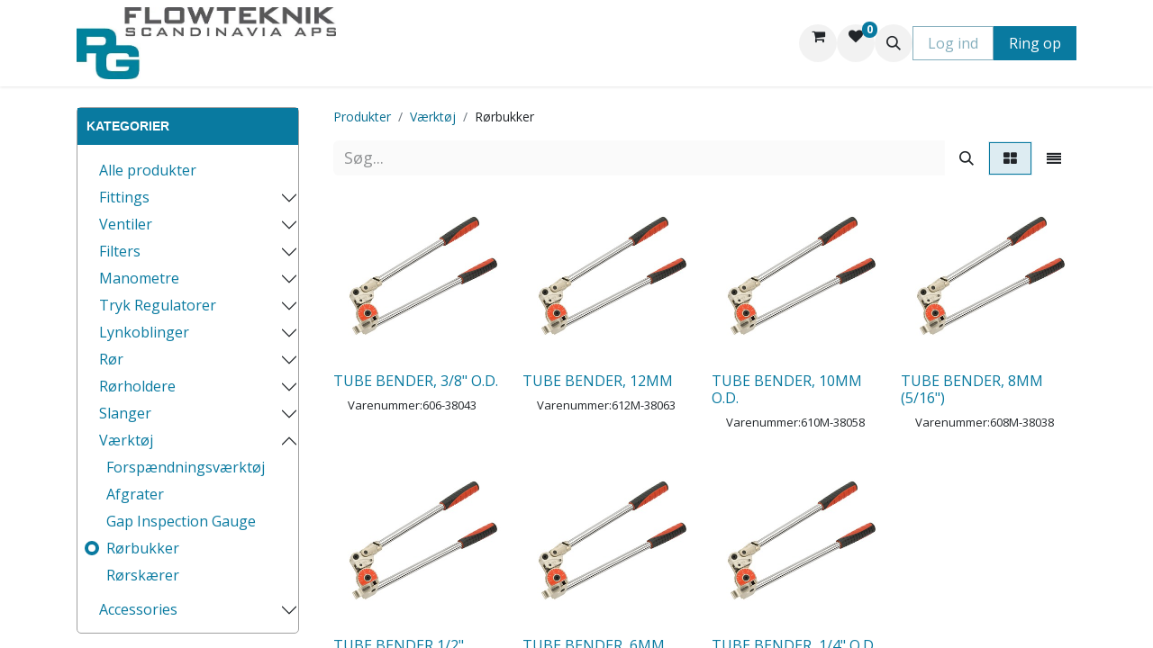

--- FILE ---
content_type: text/html; charset=utf-8
request_url: https://odoo.pgflowteknik.dk/shop/category/vrktj-rrbukker-110
body_size: 17606
content:
<!DOCTYPE html>
<html lang="da-DK" data-website-id="1" data-main-object="product.public.category(110,)" data-add2cart-redirect="1">
    <head>
        <meta charset="utf-8"/>
        <meta http-equiv="X-UA-Compatible" content="IE=edge"/>
        <meta name="viewport" content="width=device-width, initial-scale=1"/>
        <meta name="generator" content="Odoo"/>
            
        <meta property="og:type" content="website"/>
        <meta property="og:title" content="Rørbukker | PG Flowteknik Webshop"/>
        <meta property="og:site_name" content="PG Flowteknik Webshop"/>
        <meta property="og:url" content="https://odoo.pgflowteknik.dk/shop/category/vrktj-rrbukker-110"/>
        <meta property="og:image" content="https://odoo.pgflowteknik.dk/web/image/website/1/logo?unique=f9a08b8"/>
            
        <meta name="twitter:card" content="summary_large_image"/>
        <meta name="twitter:title" content="Rørbukker | PG Flowteknik Webshop"/>
        <meta name="twitter:image" content="https://odoo.pgflowteknik.dk/web/image/website/1/logo/300x300?unique=f9a08b8"/>
        
        <link rel="alternate" hreflang="da" href="https://odoo.pgflowteknik.dk/shop/category/vrktj-rrbukker-110"/>
        <link rel="alternate" hreflang="en" href="https://odoo.pgflowteknik.dk/en_US/shop/category/tools-tube-bender-110"/>
        <link rel="alternate" hreflang="x-default" href="https://odoo.pgflowteknik.dk/shop/category/vrktj-rrbukker-110"/>
        <link rel="canonical" href="https://odoo.pgflowteknik.dk/shop/category/vrktj-rrbukker-110"/>
        
        <link rel="preconnect" href="https://fonts.gstatic.com/" crossorigin=""/>
        <title>Shop | PG Flowteknik Webshop</title>
        <link type="image/x-icon" rel="shortcut icon" href="/web/image/website/1/favicon?unique=f9a08b8"/>
        <link rel="preload" href="/web/static/src/libs/fontawesome/fonts/fontawesome-webfont.woff2?v=4.7.0" as="font" crossorigin=""/>
        <link type="text/css" rel="stylesheet" href="/web/assets/1/511ea77/web.assets_frontend.min.css"/>
        <script id="web.layout.odooscript" type="text/javascript">
            var odoo = {
                csrf_token: "1f50fd57aec967852463ce4e6005407a6aa68f71o1796689259",
                debug: "",
            };
        </script>
        <script type="text/javascript">
            odoo.__session_info__ = {"is_admin": false, "is_system": false, "is_public": true, "is_website_user": true, "user_id": false, "is_frontend": true, "profile_session": null, "profile_collectors": null, "profile_params": null, "show_effect": true, "currencies": {"5": {"symbol": "CHF", "position": "after", "digits": [69, 2]}, "10": {"symbol": "DKK", "position": "before", "digits": [69, 2]}, "1": {"symbol": "EUR", "position": "after", "digits": [69, 2]}, "147": {"symbol": "GBP", "position": "before", "digits": [69, 2]}, "25": {"symbol": "JPY", "position": "after", "digits": [69, 0]}, "14": {"symbol": "NOK", "position": "before", "digits": [69, 2]}, "18": {"symbol": "SEK", "position": "after", "digits": [69, 2]}, "2": {"symbol": "USD", "position": "before", "digits": [69, 2]}}, "bundle_params": {"lang": "en_US", "website_id": 1}, "websocket_worker_version": "17.0-1", "translationURL": "/website/translations", "cache_hashes": {"translations": "361bc9e665d49419c27defe3c4b847968562250a"}, "geoip_country_code": "US", "geoip_phone_code": 1, "lang_url_code": "da_DK"};
            if (!/(^|;\s)tz=/.test(document.cookie)) {
                const userTZ = Intl.DateTimeFormat().resolvedOptions().timeZone;
                document.cookie = `tz=${userTZ}; path=/`;
            }
        </script>
        <script type="text/javascript" defer="defer" src="/web/assets/1/78f6104/web.assets_frontend_minimal.min.js" onerror="__odooAssetError=1"></script>
        <script type="text/javascript" defer="defer" data-src="/web/assets/1/5701fd9/web.assets_frontend_lazy.min.js" onerror="__odooAssetError=1"></script>
        
                    <script>
                        
            
                if (!window.odoo) {
                    window.odoo = {};
                }
                odoo.__session_info__ = Object.assign(odoo.__session_info__ || {}, {
                    livechatData: {
                        isAvailable: false,
                        serverUrl: "https://odoo.pgflowteknik.dk",
                        options: {},
                    },
                });
            
                    </script>
        
    </head>
    <body>



        <div id="wrapwrap" class="   ">
                <header id="top" data-anchor="true" data-name="Header" data-extra-items-toggle-aria-label="Ekstra varer knap" class="   o_header_fixed" style=" ">
                    
    <nav data-name="Navbar" aria-label="Main" class="navbar navbar-expand-lg navbar-light o_colored_level o_cc d-none d-lg-block shadow-sm ">
        

            <div id="o_main_nav" class="o_main_nav container">
                
    <a data-name="Navbar Logo" href="/" class="navbar-brand logo me-4">
            
            <span role="img" aria-label="Logo of PG Flowteknik Webshop" title="PG Flowteknik Webshop"><img src="/web/image/website/1/logo/PG%20Flowteknik%20Webshop?unique=f9a08b8" class="img img-fluid" width="95" height="40" alt="PG Flowteknik Webshop" loading="lazy"/></span>
        </a>
    
                
                <li id="my_wish" class="nav-item">
                </li>
    <ul id="top_menu" role="menu" class="nav navbar-nav top_menu o_menu_loading me-auto">
        

                    
    <li role="presentation" class="nav-item">
        <a role="menuitem" href="/" class="nav-link ">
            <span>Startside</span>
        </a>
    </li>
    <li role="presentation" class="nav-item">
        <a role="menuitem" href="/shop" class="nav-link ">
            <span>Shop</span>
        </a>
    </li>
    <li role="presentation" class="nav-item">
        <a role="menuitem" href="https://pgflowteknik.dk/da/#" class="nav-link ">
            <span>Produkter</span>
        </a>
    </li>
    <li role="presentation" class="nav-item">
        <a role="menuitem" href="/kontakt-os" class="nav-link ">
            <span>Kontakt os</span>
        </a>
    </li>
                
    </ul>
                
                <ul class="navbar-nav align-items-center gap-2 flex-shrink-0 justify-content-end ps-3">
                    
        
            <li class=" divider d-none"></li> 
            <li class="o_wsale_my_cart  ">
                <a href="/shop/cart" aria-label="eHandel kurv" class="o_navlink_background btn position-relative rounded-circle p-1 text-center text-reset">
                    <div class="">
                        <i class="fa fa-shopping-cart fa-stack"></i>
                        <sup class="my_cart_quantity badge text-bg-primary position-absolute top-0 end-0 mt-n1 me-n1 rounded-pill d-none" data-order-id="">0</sup>
                    </div>
                </a>
            </li>
        
        
            <li class="o_wsale_my_wish d-none  o_wsale_my_wish_hide_empty">
                <a href="/shop/wishlist" class="o_navlink_background btn position-relative rounded-circle p-1 text-center text-reset">
                    <div class="">
                        <i class="fa fa-1x fa-heart fa-stack"></i>
                        <sup class="my_wish_quantity o_animate_blink badge text-bg-primary position-absolute top-0 end-0 mt-n1 me-n1 rounded-pill">0</sup>
                    </div>
                </a>
            </li>
        
                    
        <li class="">
                <div class="modal fade css_editable_mode_hidden" id="o_search_modal" aria-hidden="true" tabindex="-1">
                    <div class="modal-dialog modal-lg pt-5">
                        <div class="modal-content mt-5">
    <form method="get" class="o_searchbar_form o_wait_lazy_js s_searchbar_input " action="/website/search" data-snippet="s_searchbar_input">
            <div role="search" class="input-group input-group-lg">
        <input type="search" name="search" class="search-query form-control oe_search_box border-0 bg-light border border-end-0 p-3" placeholder="Søg..." value="" data-search-type="all" data-limit="5" data-display-image="true" data-display-description="true" data-display-extra-link="true" data-display-detail="true" data-order-by="name asc"/>
        <button type="submit" aria-label="Søg" title="Søg" class="btn oe_search_button border border-start-0 px-4 bg-o-color-4">
            <i class="oi oi-search"></i>
        </button>
    </div>

            <input name="order" type="hidden" class="o_search_order_by" value="name asc"/>
            
    
        </form>
                        </div>
                    </div>
                </div>
                <a data-bs-target="#o_search_modal" data-bs-toggle="modal" role="button" title="Søg" href="#" class="btn rounded-circle p-1 lh-1 o_navlink_background text-reset o_not_editable">
                    <i class="oi oi-search fa-stack lh-lg"></i>
                </a>
        </li>
                    
                    
                    
                    
            <li class=" o_no_autohide_item">
                <a href="/web/login" class="btn btn-outline-secondary">Log ind</a>
            </li>
                    
        
        
                    
        <li class="">
            <div class="oe_structure oe_structure_solo ">
            <section class="oe_unremovable oe_unmovable s_text_block o_colored_level" data-snippet="s_text_block" data-name="Text" style="background-image: none;">
                    <div class="container">
                        <a href="tel://+4573841230" class="oe_unremovable btn_cta btn btn-primary" data-bs-original-title="" title="">Ring op</a>
                    </div>
                </section>
                </div>
        </li>
                </ul>
            </div>
        
    </nav>
    <nav data-name="Navbar" aria-label="Mobile" class="navbar  navbar-light o_colored_level o_cc o_header_mobile d-block d-lg-none shadow-sm px-0 ">
        

        <div class="o_main_nav container flex-wrap justify-content-between">
            
    <a data-name="Navbar Logo" href="/" class="navbar-brand logo ">
            
            <span role="img" aria-label="Logo of PG Flowteknik Webshop" title="PG Flowteknik Webshop"><img src="/web/image/website/1/logo/PG%20Flowteknik%20Webshop?unique=f9a08b8" class="img img-fluid" width="95" height="40" alt="PG Flowteknik Webshop" loading="lazy"/></span>
        </a>
    
            <ul class="o_header_mobile_buttons_wrap navbar-nav flex-row align-items-center gap-2 mb-0">
        
            <li class=" divider d-none"></li> 
            <li class="o_wsale_my_cart  ">
                <a href="/shop/cart" aria-label="eHandel kurv" class="o_navlink_background_hover btn position-relative rounded-circle border-0 p-1 text-reset">
                    <div class="">
                        <i class="fa fa-shopping-cart fa-stack"></i>
                        <sup class="my_cart_quantity badge text-bg-primary position-absolute top-0 end-0 mt-n1 me-n1 rounded-pill d-none" data-order-id="">0</sup>
                    </div>
                </a>
            </li>
        
        
            <li class="o_wsale_my_wish d-none  o_wsale_my_wish_hide_empty">
                <a href="/shop/wishlist" class="o_navlink_background_hover btn position-relative rounded-circle border-0 p-1 text-reset">
                    <div class="">
                        <i class="fa fa-1x fa-heart fa-stack"></i>
                        <sup class="my_wish_quantity o_animate_blink badge text-bg-primary position-absolute top-0 end-0 mt-n1 me-n1 rounded-pill">0</sup>
                    </div>
                </a>
            </li>
        
                <li class="o_not_editable">
                    <button class="nav-link btn me-auto p-2 o_not_editable" type="button" data-bs-toggle="offcanvas" data-bs-target="#top_menu_collapse_mobile" aria-controls="top_menu_collapse_mobile" aria-expanded="false" aria-label="Skift navigering">
                        <span class="navbar-toggler-icon"></span>
                    </button>
                </li>
            </ul>
            <div id="top_menu_collapse_mobile" class="offcanvas offcanvas-end o_navbar_mobile">
                <div class="offcanvas-header justify-content-end o_not_editable">
                    <button type="button" class="nav-link btn-close" data-bs-dismiss="offcanvas" aria-label="Luk"></button>
                </div>
                <div class="offcanvas-body d-flex flex-column justify-content-between h-100 w-100">
                    <ul class="navbar-nav">
                        
                        
        <li class="">
    <form method="get" class="o_searchbar_form o_wait_lazy_js s_searchbar_input " action="/website/search" data-snippet="s_searchbar_input">
            <div role="search" class="input-group mb-3">
        <input type="search" name="search" class="search-query form-control oe_search_box border-0 bg-light rounded-start-pill text-bg-light ps-3" placeholder="Søg..." value="" data-search-type="all" data-limit="0" data-display-image="true" data-display-description="true" data-display-extra-link="true" data-display-detail="true" data-order-by="name asc"/>
        <button type="submit" aria-label="Søg" title="Søg" class="btn oe_search_button rounded-end-pill bg-o-color-3 pe-3">
            <i class="oi oi-search"></i>
        </button>
    </div>

            <input name="order" type="hidden" class="o_search_order_by" value="name asc"/>
            
    
        </form>
        </li>
                        
                <li id="my_wish" class="nav-item">
                </li>
    <ul role="menu" class="nav navbar-nav top_menu  ">
        

                            
    <li role="presentation" class="nav-item">
        <a role="menuitem" href="/" class="nav-link ">
            <span>Startside</span>
        </a>
    </li>
    <li role="presentation" class="nav-item">
        <a role="menuitem" href="/shop" class="nav-link ">
            <span>Shop</span>
        </a>
    </li>
    <li role="presentation" class="nav-item">
        <a role="menuitem" href="https://pgflowteknik.dk/da/#" class="nav-link ">
            <span>Produkter</span>
        </a>
    </li>
    <li role="presentation" class="nav-item">
        <a role="menuitem" href="/kontakt-os" class="nav-link ">
            <span>Kontakt os</span>
        </a>
    </li>
                        
    </ul>
                        
                        
                    </ul>
                    <ul class="navbar-nav gap-2 mt-3 w-100">
                        
            <li class=" o_no_autohide_item">
                <a href="/web/login" class="btn btn-outline-secondary w-100">Log ind</a>
            </li>
                        
        
        
                        
                        
        <li class="">
            <div class="oe_structure oe_structure_solo ">
            <section class="oe_unremovable oe_unmovable s_text_block o_colored_level" data-snippet="s_text_block" data-name="Text" style="background-image: none;">
                    <div class="container">
                        <a href="tel://+4573841230" class="oe_unremovable btn_cta btn btn-primary w-100" data-bs-original-title="" title="">Ring op</a>
                    </div>
                </section>
                </div>
        </li>
                    </ul>
                </div>
            </div>
        </div>
    
    </nav>
    
        </header>
                <main>
                    

            

            





            <div id="wrap" class="js_sale o_wsale_products_page">
                <div class="oe_structure oe_empty oe_structure_not_nearest" id="oe_structure_website_sale_products_1"></div>
                <div class="container oe_website_sale pt-2">
                    <div class="row o_wsale_products_main_row align-items-start flex-nowrap">
                        <aside id="products_grid_before" class="col-lg-3 d-none d-md-block">
                            <div class="o_wsale_products_grid_before_rail vh-100 ms-n2 mt-n2 pt-2 pe-lg-2 pb-lg-5 ps-2 overflow-y-scroll">
                                <div class="products_categories mb-3">
        <h6 class="o_categories_collapse_title mb-3  customfilter"><b>Kategorier</b></h6>

        <div class="wsale_products_categories_list o_shop_collapse_category">
            <ul class="nav d-flex flex-column my-2">
                <li class="nav-item mb-1">
                    <div class="form-check d-inline-block" data-link-href="/shop">
                        <input type="radio" class="form-check-input pe-none o_not_editable" name="wsale_categories_radios"/>
                        <label class="form-check-label fw-normal">Alle produkter</label>
                    </div>
                </li>


            <li class="nav-item">
                <div class="accordion-header d-flex mb-1">

        <div class="form-check d-inline-block" data-link-href="/shop/category/fittings-1">
            <input type="radio" class="form-check-input pe-none" name="wsale_categories_radios_" id="1" value="1"/>
            <label class="form-check-label fw-normal" for="1">Fittings</label>
        </div>
                    <button data-bs-toggle="collapse" type="button" id="o_wsale_cat_accordion_title_1" class="accordion-button p-0 ms-3 collapsed w-auto flex-grow-1 bg-transparent shadow-none" data-bs-target="#o_wsale_cat_accordion_1" aria-expanded="false" aria-controls="o_wsale_cat_accordion_1"></button>
                </div>
                <ul id="o_wsale_cat_accordion_1" class="accordion-collapse list-unstyled ps-2 pb-2 collapse " aria-labelledby="o_wsale_cat_accordion_title_1">



            <li class="nav-item">
                <div class="accordion-header d-flex mb-1">

        <div class="form-check d-inline-block" data-link-href="/shop/category/fittings-tube-fittings-2">
            <input type="radio" class="form-check-input pe-none" name="wsale_categories_radios_1" id="2" value="2"/>
            <label class="form-check-label fw-normal" for="2">Tube Fittings</label>
        </div>
                    <button data-bs-toggle="collapse" type="button" id="o_wsale_cat_accordion_title_2" class="accordion-button p-0 ms-3 collapsed w-auto flex-grow-1 bg-transparent shadow-none" data-bs-target="#o_wsale_cat_accordion_2" aria-expanded="false" aria-controls="o_wsale_cat_accordion_2"></button>
                </div>
                <ul id="o_wsale_cat_accordion_2" class="accordion-collapse list-unstyled ps-2 pb-2 collapse " aria-labelledby="o_wsale_cat_accordion_title_2">



            <li class="nav-item">
                <div class="accordion-header d-flex mb-1">

        <div class="form-check d-inline-block" data-link-href="/shop/category/fittings-tube-fittings-tube-to-tube-unions-3">
            <input type="radio" class="form-check-input pe-none" name="wsale_categories_radios_2" id="3" value="3"/>
            <label class="form-check-label fw-normal" for="3">Tube to Tube Unions</label>
        </div>
                    <button data-bs-toggle="collapse" type="button" id="o_wsale_cat_accordion_title_3" class="accordion-button p-0 ms-3 collapsed w-auto flex-grow-1 bg-transparent shadow-none" data-bs-target="#o_wsale_cat_accordion_3" aria-expanded="false" aria-controls="o_wsale_cat_accordion_3"></button>
                </div>
                <ul id="o_wsale_cat_accordion_3" class="accordion-collapse list-unstyled ps-2 pb-2 collapse " aria-labelledby="o_wsale_cat_accordion_title_3">

<li class="nav-item mb-1">
            <div class="d-flex flex-wrap justify-content-between align-items-center">

        <div class="form-check d-inline-block" data-link-href="/shop/category/fittings-tube-fittings-tube-to-tube-unions-cua-union-4">
            <input type="radio" class="form-check-input pe-none" name="wsale_categories_radios_3" id="4" value="4"/>
            <label class="form-check-label fw-normal" for="4">CUA - Union</label>
        </div>
            </div>
        </li>
<li class="nav-item mb-1">
            <div class="d-flex flex-wrap justify-content-between align-items-center">

        <div class="form-check d-inline-block" data-link-href="/shop/category/fittings-tube-fittings-tube-to-tube-unions-cur-reducing-union-5">
            <input type="radio" class="form-check-input pe-none" name="wsale_categories_radios_3" id="5" value="5"/>
            <label class="form-check-label fw-normal" for="5">CUR - Reducing Union</label>
        </div>
            </div>
        </li>
<li class="nav-item mb-1">
            <div class="d-flex flex-wrap justify-content-between align-items-center">

        <div class="form-check d-inline-block" data-link-href="/shop/category/fittings-tube-fittings-tube-to-tube-unions-cla-union-elbow-6">
            <input type="radio" class="form-check-input pe-none" name="wsale_categories_radios_3" id="6" value="6"/>
            <label class="form-check-label fw-normal" for="6">CLA - Union Elbow</label>
        </div>
            </div>
        </li>
<li class="nav-item mb-1">
            <div class="d-flex flex-wrap justify-content-between align-items-center">

        <div class="form-check d-inline-block" data-link-href="/shop/category/fittings-tube-fittings-tube-to-tube-unions-cta-union-tee-8">
            <input type="radio" class="form-check-input pe-none" name="wsale_categories_radios_3" id="8" value="8"/>
            <label class="form-check-label fw-normal" for="8">CTA - Union Tee</label>
        </div>
            </div>
        </li>
<li class="nav-item mb-1">
            <div class="d-flex flex-wrap justify-content-between align-items-center">

        <div class="form-check d-inline-block" data-link-href="/shop/category/fittings-tube-fittings-tube-to-tube-unions-ctr-reducing-union-branch-tee-106">
            <input type="radio" class="form-check-input pe-none" name="wsale_categories_radios_3" id="106" value="106"/>
            <label class="form-check-label fw-normal" for="106">CTR - Reducing Union Branch Tee</label>
        </div>
            </div>
        </li>
<li class="nav-item mb-1">
            <div class="d-flex flex-wrap justify-content-between align-items-center">

        <div class="form-check d-inline-block" data-link-href="/shop/category/fittings-tube-fittings-tube-to-tube-unions-cxa-union-cross-9">
            <input type="radio" class="form-check-input pe-none" name="wsale_categories_radios_3" id="9" value="9"/>
            <label class="form-check-label fw-normal" for="9">CXA - Union Cross</label>
        </div>
            </div>
        </li>
<li class="nav-item mb-1">
            <div class="d-flex flex-wrap justify-content-between align-items-center">

        <div class="form-check d-inline-block" data-link-href="/shop/category/fittings-tube-fittings-tube-to-tube-unions-cbu-bulkhead-union-10">
            <input type="radio" class="form-check-input pe-none" name="wsale_categories_radios_3" id="10" value="10"/>
            <label class="form-check-label fw-normal" for="10">CBU - Bulkhead Union</label>
        </div>
            </div>
        </li>
                </ul>
            </li>


            <li class="nav-item">
                <div class="accordion-header d-flex mb-1">

        <div class="form-check d-inline-block" data-link-href="/shop/category/fittings-tube-fittings-tube-to-male-thread-11">
            <input type="radio" class="form-check-input pe-none" name="wsale_categories_radios_2" id="11" value="11"/>
            <label class="form-check-label fw-normal" for="11">Tube to Male thread</label>
        </div>
                    <button data-bs-toggle="collapse" type="button" id="o_wsale_cat_accordion_title_11" class="accordion-button p-0 ms-3 collapsed w-auto flex-grow-1 bg-transparent shadow-none" data-bs-target="#o_wsale_cat_accordion_11" aria-expanded="false" aria-controls="o_wsale_cat_accordion_11"></button>
                </div>
                <ul id="o_wsale_cat_accordion_11" class="accordion-collapse list-unstyled ps-2 pb-2 collapse " aria-labelledby="o_wsale_cat_accordion_title_11">

<li class="nav-item mb-1">
            <div class="d-flex flex-wrap justify-content-between align-items-center">

        <div class="form-check d-inline-block" data-link-href="/shop/category/fittings-tube-fittings-tube-to-male-thread-cmc-male-connecter-12">
            <input type="radio" class="form-check-input pe-none" name="wsale_categories_radios_11" id="12" value="12"/>
            <label class="form-check-label fw-normal" for="12">CMC - Male Connecter</label>
        </div>
            </div>
        </li>
<li class="nav-item mb-1">
            <div class="d-flex flex-wrap justify-content-between align-items-center">

        <div class="form-check d-inline-block" data-link-href="/shop/category/fittings-tube-fittings-tube-to-male-thread-cmct-thermocouple-connector-13">
            <input type="radio" class="form-check-input pe-none" name="wsale_categories_radios_11" id="13" value="13"/>
            <label class="form-check-label fw-normal" for="13">CMCT - Thermocouple connector</label>
        </div>
            </div>
        </li>
<li class="nav-item mb-1">
            <div class="d-flex flex-wrap justify-content-between align-items-center">

        <div class="form-check d-inline-block" data-link-href="/shop/category/fittings-tube-fittings-tube-to-male-thread-cmc-g-male-connector-for-bonded-seal-14">
            <input type="radio" class="form-check-input pe-none" name="wsale_categories_radios_11" id="14" value="14"/>
            <label class="form-check-label fw-normal" for="14">CMC-G - Male Connector for bonded seal</label>
        </div>
            </div>
        </li>
<li class="nav-item mb-1">
            <div class="d-flex flex-wrap justify-content-between align-items-center">

        <div class="form-check d-inline-block" data-link-href="/shop/category/fittings-tube-fittings-tube-to-male-thread-com-male-connector-for-metal-seal-gasket-seal-15">
            <input type="radio" class="form-check-input pe-none" name="wsale_categories_radios_11" id="15" value="15"/>
            <label class="form-check-label fw-normal" for="15">COM - Male Connector for Metal seal Gasket seal</label>
        </div>
            </div>
        </li>
<li class="nav-item mb-1">
            <div class="d-flex flex-wrap justify-content-between align-items-center">

        <div class="form-check d-inline-block" data-link-href="/shop/category/fittings-tube-fittings-tube-to-male-thread-cbmc-bulkhead-male-connector-16">
            <input type="radio" class="form-check-input pe-none" name="wsale_categories_radios_11" id="16" value="16"/>
            <label class="form-check-label fw-normal" for="16">CBMC - Bulkhead Male Connector</label>
        </div>
            </div>
        </li>
<li class="nav-item mb-1">
            <div class="d-flex flex-wrap justify-content-between align-items-center">

        <div class="form-check d-inline-block" data-link-href="/shop/category/fittings-tube-fittings-tube-to-male-thread-clma-male-elbow-17">
            <input type="radio" class="form-check-input pe-none" name="wsale_categories_radios_11" id="17" value="17"/>
            <label class="form-check-label fw-normal" for="17">CLMA - Male Elbow</label>
        </div>
            </div>
        </li>
<li class="nav-item mb-1">
            <div class="d-flex flex-wrap justify-content-between align-items-center">

        <div class="form-check d-inline-block" data-link-href="/shop/category/fittings-tube-fittings-tube-to-male-thread-clmb-45-male-elbow-18">
            <input type="radio" class="form-check-input pe-none" name="wsale_categories_radios_11" id="18" value="18"/>
            <label class="form-check-label fw-normal" for="18">CLMB - 45 Male Elbow</label>
        </div>
            </div>
        </li>
<li class="nav-item mb-1">
            <div class="d-flex flex-wrap justify-content-between align-items-center">

        <div class="form-check d-inline-block" data-link-href="/shop/category/fittings-tube-fittings-tube-to-male-thread-crtm-male-run-tee-19">
            <input type="radio" class="form-check-input pe-none" name="wsale_categories_radios_11" id="19" value="19"/>
            <label class="form-check-label fw-normal" for="19">CRTM - Male Run Tee</label>
        </div>
            </div>
        </li>
<li class="nav-item mb-1">
            <div class="d-flex flex-wrap justify-content-between align-items-center">

        <div class="form-check d-inline-block" data-link-href="/shop/category/fittings-tube-fittings-tube-to-male-thread-cbtm-male-branch-tee-20">
            <input type="radio" class="form-check-input pe-none" name="wsale_categories_radios_11" id="20" value="20"/>
            <label class="form-check-label fw-normal" for="20">CBTM - Male Branch Tee</label>
        </div>
            </div>
        </li>
                </ul>
            </li>


            <li class="nav-item">
                <div class="accordion-header d-flex mb-1">

        <div class="form-check d-inline-block" data-link-href="/shop/category/fittings-tube-fittings-tube-to-female-thread-21">
            <input type="radio" class="form-check-input pe-none" name="wsale_categories_radios_2" id="21" value="21"/>
            <label class="form-check-label fw-normal" for="21">Tube to Female thread</label>
        </div>
                    <button data-bs-toggle="collapse" type="button" id="o_wsale_cat_accordion_title_21" class="accordion-button p-0 ms-3 collapsed w-auto flex-grow-1 bg-transparent shadow-none" data-bs-target="#o_wsale_cat_accordion_21" aria-expanded="false" aria-controls="o_wsale_cat_accordion_21"></button>
                </div>
                <ul id="o_wsale_cat_accordion_21" class="accordion-collapse list-unstyled ps-2 pb-2 collapse " aria-labelledby="o_wsale_cat_accordion_title_21">

<li class="nav-item mb-1">
            <div class="d-flex flex-wrap justify-content-between align-items-center">

        <div class="form-check d-inline-block" data-link-href="/shop/category/fittings-tube-fittings-tube-to-female-thread-cfc-female-connector-22">
            <input type="radio" class="form-check-input pe-none" name="wsale_categories_radios_21" id="22" value="22"/>
            <label class="form-check-label fw-normal" for="22">CFC - Female Connector</label>
        </div>
            </div>
        </li>
<li class="nav-item mb-1">
            <div class="d-flex flex-wrap justify-content-between align-items-center">

        <div class="form-check d-inline-block" data-link-href="/shop/category/fittings-tube-fittings-tube-to-female-thread-cgc-gauge-connector-23">
            <input type="radio" class="form-check-input pe-none" name="wsale_categories_radios_21" id="23" value="23"/>
            <label class="form-check-label fw-normal" for="23">CGC - Gauge Connector</label>
        </div>
            </div>
        </li>
<li class="nav-item mb-1">
            <div class="d-flex flex-wrap justify-content-between align-items-center">

        <div class="form-check d-inline-block" data-link-href="/shop/category/fittings-tube-fittings-tube-to-female-thread-cbfc-bulkhead-female-connector-24">
            <input type="radio" class="form-check-input pe-none" name="wsale_categories_radios_21" id="24" value="24"/>
            <label class="form-check-label fw-normal" for="24">CBFC - Bulkhead female connector</label>
        </div>
            </div>
        </li>
<li class="nav-item mb-1">
            <div class="d-flex flex-wrap justify-content-between align-items-center">

        <div class="form-check d-inline-block" data-link-href="/shop/category/fittings-tube-fittings-tube-to-female-thread-clf-female-elbow-25">
            <input type="radio" class="form-check-input pe-none" name="wsale_categories_radios_21" id="25" value="25"/>
            <label class="form-check-label fw-normal" for="25">CLF - Female Elbow</label>
        </div>
            </div>
        </li>
<li class="nav-item mb-1">
            <div class="d-flex flex-wrap justify-content-between align-items-center">

        <div class="form-check d-inline-block" data-link-href="/shop/category/fittings-tube-fittings-tube-to-female-thread-crtf-female-run-tee-26">
            <input type="radio" class="form-check-input pe-none" name="wsale_categories_radios_21" id="26" value="26"/>
            <label class="form-check-label fw-normal" for="26">CRTF - Female Run Tee</label>
        </div>
            </div>
        </li>
<li class="nav-item mb-1">
            <div class="d-flex flex-wrap justify-content-between align-items-center">

        <div class="form-check d-inline-block" data-link-href="/shop/category/fittings-tube-fittings-tube-to-female-thread-cbtf-female-branch-tee-27">
            <input type="radio" class="form-check-input pe-none" name="wsale_categories_radios_21" id="27" value="27"/>
            <label class="form-check-label fw-normal" for="27">CBTF - Female Branch Tee</label>
        </div>
            </div>
        </li>
                </ul>
            </li>


            <li class="nav-item">
                <div class="accordion-header d-flex mb-1">

        <div class="form-check d-inline-block" data-link-href="/shop/category/fittings-tube-fittings-stub-tube-connector-28">
            <input type="radio" class="form-check-input pe-none" name="wsale_categories_radios_2" id="28" value="28"/>
            <label class="form-check-label fw-normal" for="28">Stub Tube Connector</label>
        </div>
                    <button data-bs-toggle="collapse" type="button" id="o_wsale_cat_accordion_title_28" class="accordion-button p-0 ms-3 collapsed w-auto flex-grow-1 bg-transparent shadow-none" data-bs-target="#o_wsale_cat_accordion_28" aria-expanded="false" aria-controls="o_wsale_cat_accordion_28"></button>
                </div>
                <ul id="o_wsale_cat_accordion_28" class="accordion-collapse list-unstyled ps-2 pb-2 collapse " aria-labelledby="o_wsale_cat_accordion_title_28">

<li class="nav-item mb-1">
            <div class="d-flex flex-wrap justify-content-between align-items-center">

        <div class="form-check d-inline-block" data-link-href="/shop/category/fittings-tube-fittings-stub-tube-connector-cr-reducer-29">
            <input type="radio" class="form-check-input pe-none" name="wsale_categories_radios_28" id="29" value="29"/>
            <label class="form-check-label fw-normal" for="29">CR - Reducer</label>
        </div>
            </div>
        </li>
<li class="nav-item mb-1">
            <div class="d-flex flex-wrap justify-content-between align-items-center">

        <div class="form-check d-inline-block" data-link-href="/shop/category/fittings-tube-fittings-stub-tube-connector-cbr-bulkhead-reducer-30">
            <input type="radio" class="form-check-input pe-none" name="wsale_categories_radios_28" id="30" value="30"/>
            <label class="form-check-label fw-normal" for="30">CBR - Bulkhead Reducer</label>
        </div>
            </div>
        </li>
<li class="nav-item mb-1">
            <div class="d-flex flex-wrap justify-content-between align-items-center">

        <div class="form-check d-inline-block" data-link-href="/shop/category/fittings-tube-fittings-stub-tube-connector-cal-adjustable-elbow-31">
            <input type="radio" class="form-check-input pe-none" name="wsale_categories_radios_28" id="31" value="31"/>
            <label class="form-check-label fw-normal" for="31">CAL - Adjustable Elbow</label>
        </div>
            </div>
        </li>
<li class="nav-item mb-1">
            <div class="d-flex flex-wrap justify-content-between align-items-center">

        <div class="form-check d-inline-block" data-link-href="/shop/category/fittings-tube-fittings-stub-tube-connector-caf-female-adapter-35">
            <input type="radio" class="form-check-input pe-none" name="wsale_categories_radios_28" id="35" value="35"/>
            <label class="form-check-label fw-normal" for="35">CAF - Female Adapter</label>
        </div>
            </div>
        </li>
<li class="nav-item mb-1">
            <div class="d-flex flex-wrap justify-content-between align-items-center">

        <div class="form-check d-inline-block" data-link-href="/shop/category/fittings-tube-fittings-stub-tube-connector-crta-adjustable-run-tee-32">
            <input type="radio" class="form-check-input pe-none" name="wsale_categories_radios_28" id="32" value="32"/>
            <label class="form-check-label fw-normal" for="32">CRTA - Adjustable Run Tee</label>
        </div>
            </div>
        </li>
<li class="nav-item mb-1">
            <div class="d-flex flex-wrap justify-content-between align-items-center">

        <div class="form-check d-inline-block" data-link-href="/shop/category/fittings-tube-fittings-stub-tube-connector-cafg-female-gauge-adapter-36">
            <input type="radio" class="form-check-input pe-none" name="wsale_categories_radios_28" id="36" value="36"/>
            <label class="form-check-label fw-normal" for="36">CAFG - Female Gauge Adapter</label>
        </div>
            </div>
        </li>
<li class="nav-item mb-1">
            <div class="d-flex flex-wrap justify-content-between align-items-center">

        <div class="form-check d-inline-block" data-link-href="/shop/category/fittings-tube-fittings-stub-tube-connector-cbta-adjustable-branch-tee-33">
            <input type="radio" class="form-check-input pe-none" name="wsale_categories_radios_28" id="33" value="33"/>
            <label class="form-check-label fw-normal" for="33">CBTA - Adjustable Branch Tee</label>
        </div>
            </div>
        </li>
<li class="nav-item mb-1">
            <div class="d-flex flex-wrap justify-content-between align-items-center">

        <div class="form-check d-inline-block" data-link-href="/shop/category/fittings-tube-fittings-stub-tube-connector-cam-male-adapter-34">
            <input type="radio" class="form-check-input pe-none" name="wsale_categories_radios_28" id="34" value="34"/>
            <label class="form-check-label fw-normal" for="34">CAM - Male Adapter</label>
        </div>
            </div>
        </li>
<li class="nav-item mb-1">
            <div class="d-flex flex-wrap justify-content-between align-items-center">

        <div class="form-check d-inline-block" data-link-href="/shop/category/fittings-tube-fittings-stub-tube-connector-cam-g-male-adapter-37">
            <input type="radio" class="form-check-input pe-none" name="wsale_categories_radios_28" id="37" value="37"/>
            <label class="form-check-label fw-normal" for="37">CAM-G - Male Adapter</label>
        </div>
            </div>
        </li>
<li class="nav-item mb-1">
            <div class="d-flex flex-wrap justify-content-between align-items-center">

        <div class="form-check d-inline-block" data-link-href="/shop/category/fittings-tube-fittings-stub-tube-connector-cam-u-sae-ms-male-adapter-38">
            <input type="radio" class="form-check-input pe-none" name="wsale_categories_radios_28" id="38" value="38"/>
            <label class="form-check-label fw-normal" for="38">CAM-U - SAE/MS Male Adapter</label>
        </div>
            </div>
        </li>
<li class="nav-item mb-1">
            <div class="d-flex flex-wrap justify-content-between align-items-center">

        <div class="form-check d-inline-block" data-link-href="/shop/category/fittings-tube-fittings-stub-tube-connector-sapw-weld-adapter-39">
            <input type="radio" class="form-check-input pe-none" name="wsale_categories_radios_28" id="39" value="39"/>
            <label class="form-check-label fw-normal" for="39">SAPW - Weld Adapter</label>
        </div>
            </div>
        </li>
<li class="nav-item mb-1">
            <div class="d-flex flex-wrap justify-content-between align-items-center">

        <div class="form-check d-inline-block" data-link-href="/shop/category/fittings-tube-fittings-stub-tube-connector-cpc-port-connector-40">
            <input type="radio" class="form-check-input pe-none" name="wsale_categories_radios_28" id="40" value="40"/>
            <label class="form-check-label fw-normal" for="40">CPC - Port Connector</label>
        </div>
            </div>
        </li>
<li class="nav-item mb-1">
            <div class="d-flex flex-wrap justify-content-between align-items-center">

        <div class="form-check d-inline-block" data-link-href="/shop/category/fittings-tube-fittings-stub-tube-connector-cpr-reducing-port-connector-95">
            <input type="radio" class="form-check-input pe-none" name="wsale_categories_radios_28" id="95" value="95"/>
            <label class="form-check-label fw-normal" for="95">CPR - Reducing Port Connector</label>
        </div>
            </div>
        </li>
                </ul>
            </li>


            <li class="nav-item">
                <div class="accordion-header d-flex mb-1">

        <div class="form-check d-inline-block" data-link-href="/shop/category/fittings-tube-fittings-tube-to-swivel-41">
            <input type="radio" class="form-check-input pe-none" name="wsale_categories_radios_2" id="41" value="41"/>
            <label class="form-check-label fw-normal" for="41">Tube to Swivel</label>
        </div>
                    <button data-bs-toggle="collapse" type="button" id="o_wsale_cat_accordion_title_41" class="accordion-button p-0 ms-3 collapsed w-auto flex-grow-1 bg-transparent shadow-none" data-bs-target="#o_wsale_cat_accordion_41" aria-expanded="false" aria-controls="o_wsale_cat_accordion_41"></button>
                </div>
                <ul id="o_wsale_cat_accordion_41" class="accordion-collapse list-unstyled ps-2 pb-2 collapse " aria-labelledby="o_wsale_cat_accordion_title_41">

<li class="nav-item mb-1">
            <div class="d-flex flex-wrap justify-content-between align-items-center">

        <div class="form-check d-inline-block" data-link-href="/shop/category/fittings-tube-fittings-tube-to-swivel-csra-swivel-reducing-adapter-42">
            <input type="radio" class="form-check-input pe-none" name="wsale_categories_radios_41" id="42" value="42"/>
            <label class="form-check-label fw-normal" for="42">CSRA - Swivel Reducing Adapter</label>
        </div>
            </div>
        </li>
<li class="nav-item mb-1">
            <div class="d-flex flex-wrap justify-content-between align-items-center">

        <div class="form-check d-inline-block" data-link-href="/shop/category/fittings-tube-fittings-tube-to-swivel-csl-swivel-elbow-43">
            <input type="radio" class="form-check-input pe-none" name="wsale_categories_radios_41" id="43" value="43"/>
            <label class="form-check-label fw-normal" for="43">CSL - Swivel Elbow</label>
        </div>
            </div>
        </li>
<li class="nav-item mb-1">
            <div class="d-flex flex-wrap justify-content-between align-items-center">

        <div class="form-check d-inline-block" data-link-href="/shop/category/fittings-tube-fittings-tube-to-swivel-cbst-swivle-branch-tee-44">
            <input type="radio" class="form-check-input pe-none" name="wsale_categories_radios_41" id="44" value="44"/>
            <label class="form-check-label fw-normal" for="44">CBST - Swivle Branch Tee</label>
        </div>
            </div>
        </li>
<li class="nav-item mb-1">
            <div class="d-flex flex-wrap justify-content-between align-items-center">

        <div class="form-check d-inline-block" data-link-href="/shop/category/fittings-tube-fittings-tube-to-swivel-crst-swivel-run-tee-45">
            <input type="radio" class="form-check-input pe-none" name="wsale_categories_radios_41" id="45" value="45"/>
            <label class="form-check-label fw-normal" for="45">CRST - Swivel Run Tee</label>
        </div>
            </div>
        </li>
                </ul>
            </li>


            <li class="nav-item">
                <div class="accordion-header d-flex mb-1">

        <div class="form-check d-inline-block" data-link-href="/shop/category/fittings-tube-fittings-tube-to-an-tube-46">
            <input type="radio" class="form-check-input pe-none" name="wsale_categories_radios_2" id="46" value="46"/>
            <label class="form-check-label fw-normal" for="46">Tube to AN Tube</label>
        </div>
                    <button data-bs-toggle="collapse" type="button" id="o_wsale_cat_accordion_title_46" class="accordion-button p-0 ms-3 collapsed w-auto flex-grow-1 bg-transparent shadow-none" data-bs-target="#o_wsale_cat_accordion_46" aria-expanded="false" aria-controls="o_wsale_cat_accordion_46"></button>
                </div>
                <ul id="o_wsale_cat_accordion_46" class="accordion-collapse list-unstyled ps-2 pb-2 collapse " aria-labelledby="o_wsale_cat_accordion_title_46">

<li class="nav-item mb-1">
            <div class="d-flex flex-wrap justify-content-between align-items-center">

        <div class="form-check d-inline-block" data-link-href="/shop/category/fittings-tube-fittings-tube-to-an-tube-cfu-an-union-47">
            <input type="radio" class="form-check-input pe-none" name="wsale_categories_radios_46" id="47" value="47"/>
            <label class="form-check-label fw-normal" for="47">CFU - AN Union</label>
        </div>
            </div>
        </li>
<li class="nav-item mb-1">
            <div class="d-flex flex-wrap justify-content-between align-items-center">

        <div class="form-check d-inline-block" data-link-href="/shop/category/fittings-tube-fittings-tube-to-an-tube-cbfu-an-bulkhead-union-48">
            <input type="radio" class="form-check-input pe-none" name="wsale_categories_radios_46" id="48" value="48"/>
            <label class="form-check-label fw-normal" for="48">CBFU - AN Bulkhead union</label>
        </div>
            </div>
        </li>
<li class="nav-item mb-1">
            <div class="d-flex flex-wrap justify-content-between align-items-center">

        <div class="form-check d-inline-block" data-link-href="/shop/category/fittings-tube-fittings-tube-to-an-tube-cfa-an-adapter-49">
            <input type="radio" class="form-check-input pe-none" name="wsale_categories_radios_46" id="49" value="49"/>
            <label class="form-check-label fw-normal" for="49">CFA - AN Adapter</label>
        </div>
            </div>
        </li>
                </ul>
            </li>


            <li class="nav-item">
                <div class="accordion-header d-flex mb-1">

        <div class="form-check d-inline-block" data-link-href="/shop/category/fittings-tube-fittings-tube-to-sae-ms-o-ring-50">
            <input type="radio" class="form-check-input pe-none" name="wsale_categories_radios_2" id="50" value="50"/>
            <label class="form-check-label fw-normal" for="50">Tube to SAE/MS O-ring</label>
        </div>
                    <button data-bs-toggle="collapse" type="button" id="o_wsale_cat_accordion_title_50" class="accordion-button p-0 ms-3 collapsed w-auto flex-grow-1 bg-transparent shadow-none" data-bs-target="#o_wsale_cat_accordion_50" aria-expanded="false" aria-controls="o_wsale_cat_accordion_50"></button>
                </div>
                <ul id="o_wsale_cat_accordion_50" class="accordion-collapse list-unstyled ps-2 pb-2 collapse " aria-labelledby="o_wsale_cat_accordion_title_50">

<li class="nav-item mb-1">
            <div class="d-flex flex-wrap justify-content-between align-items-center">

        <div class="form-check d-inline-block" data-link-href="/shop/category/fittings-tube-fittings-tube-to-sae-ms-o-ring-csc-sae-ms-male-connector-51">
            <input type="radio" class="form-check-input pe-none" name="wsale_categories_radios_50" id="51" value="51"/>
            <label class="form-check-label fw-normal" for="51">CSC - SAE/MS Male Connector</label>
        </div>
            </div>
        </li>
<li class="nav-item mb-1">
            <div class="d-flex flex-wrap justify-content-between align-items-center">

        <div class="form-check d-inline-block" data-link-href="/shop/category/fittings-tube-fittings-tube-to-sae-ms-o-ring-csla-positionable-male-elbow-52">
            <input type="radio" class="form-check-input pe-none" name="wsale_categories_radios_50" id="52" value="52"/>
            <label class="form-check-label fw-normal" for="52">CSLA - Positionable Male Elbow</label>
        </div>
            </div>
        </li>
<li class="nav-item mb-1">
            <div class="d-flex flex-wrap justify-content-between align-items-center">

        <div class="form-check d-inline-block" data-link-href="/shop/category/fittings-tube-fittings-tube-to-sae-ms-o-ring-csrt-positionable-male-run-tee-53">
            <input type="radio" class="form-check-input pe-none" name="wsale_categories_radios_50" id="53" value="53"/>
            <label class="form-check-label fw-normal" for="53">CSRT - positionable Male Run Tee</label>
        </div>
            </div>
        </li>
<li class="nav-item mb-1">
            <div class="d-flex flex-wrap justify-content-between align-items-center">

        <div class="form-check d-inline-block" data-link-href="/shop/category/fittings-tube-fittings-tube-to-sae-ms-o-ring-csbt-positional-male-branch-tee-54">
            <input type="radio" class="form-check-input pe-none" name="wsale_categories_radios_50" id="54" value="54"/>
            <label class="form-check-label fw-normal" for="54">CSBT - Positional Male Branch Tee</label>
        </div>
            </div>
        </li>
<li class="nav-item mb-1">
            <div class="d-flex flex-wrap justify-content-between align-items-center">

        <div class="form-check d-inline-block" data-link-href="/shop/category/fittings-tube-fittings-tube-to-sae-ms-o-ring-cos-o-seal-straight-thread-connector-55">
            <input type="radio" class="form-check-input pe-none" name="wsale_categories_radios_50" id="55" value="55"/>
            <label class="form-check-label fw-normal" for="55">COS - O-seal Straight Thread Connector</label>
        </div>
            </div>
        </li>
<li class="nav-item mb-1">
            <div class="d-flex flex-wrap justify-content-between align-items-center">

        <div class="form-check d-inline-block" data-link-href="/shop/category/fittings-tube-fittings-tube-to-sae-ms-o-ring-cop-o-seal-pipe-thread-connector-56">
            <input type="radio" class="form-check-input pe-none" name="wsale_categories_radios_50" id="56" value="56"/>
            <label class="form-check-label fw-normal" for="56">COP - O-seal Pipe Thread Connector</label>
        </div>
            </div>
        </li>
                </ul>
            </li>


            <li class="nav-item">
                <div class="accordion-header d-flex mb-1">

        <div class="form-check d-inline-block" data-link-href="/shop/category/fittings-tube-fittings-tube-to-weld-end-57">
            <input type="radio" class="form-check-input pe-none" name="wsale_categories_radios_2" id="57" value="57"/>
            <label class="form-check-label fw-normal" for="57">Tube to weld end</label>
        </div>
                    <button data-bs-toggle="collapse" type="button" id="o_wsale_cat_accordion_title_57" class="accordion-button p-0 ms-3 collapsed w-auto flex-grow-1 bg-transparent shadow-none" data-bs-target="#o_wsale_cat_accordion_57" aria-expanded="false" aria-controls="o_wsale_cat_accordion_57"></button>
                </div>
                <ul id="o_wsale_cat_accordion_57" class="accordion-collapse list-unstyled ps-2 pb-2 collapse " aria-labelledby="o_wsale_cat_accordion_title_57">

<li class="nav-item mb-1">
            <div class="d-flex flex-wrap justify-content-between align-items-center">

        <div class="form-check d-inline-block" data-link-href="/shop/category/fittings-tube-fittings-tube-to-weld-end-cwc-male-pipe-weld-connector-58">
            <input type="radio" class="form-check-input pe-none" name="wsale_categories_radios_57" id="58" value="58"/>
            <label class="form-check-label fw-normal" for="58">CWC - Male Pipe Weld Connector</label>
        </div>
            </div>
        </li>
<li class="nav-item mb-1">
            <div class="d-flex flex-wrap justify-content-between align-items-center">

        <div class="form-check d-inline-block" data-link-href="/shop/category/fittings-tube-fittings-tube-to-weld-end-clw-male-pipe-weld-elbow-59">
            <input type="radio" class="form-check-input pe-none" name="wsale_categories_radios_57" id="59" value="59"/>
            <label class="form-check-label fw-normal" for="59">CLW - Male Pipe Weld Elbow</label>
        </div>
            </div>
        </li>
<li class="nav-item mb-1">
            <div class="d-flex flex-wrap justify-content-between align-items-center">

        <div class="form-check d-inline-block" data-link-href="/shop/category/fittings-tube-fittings-tube-to-weld-end-cswc-tube-socket-weld-connector-60">
            <input type="radio" class="form-check-input pe-none" name="wsale_categories_radios_57" id="60" value="60"/>
            <label class="form-check-label fw-normal" for="60">CSWC - Tube Socket Weld Connector</label>
        </div>
            </div>
        </li>
<li class="nav-item mb-1">
            <div class="d-flex flex-wrap justify-content-between align-items-center">

        <div class="form-check d-inline-block" data-link-href="/shop/category/fittings-tube-fittings-tube-to-weld-end-clsw-tube-socket-weld-elbow-61">
            <input type="radio" class="form-check-input pe-none" name="wsale_categories_radios_57" id="61" value="61"/>
            <label class="form-check-label fw-normal" for="61">CLSW - Tube Socket Weld Elbow</label>
        </div>
            </div>
        </li>
<li class="nav-item mb-1">
            <div class="d-flex flex-wrap justify-content-between align-items-center">

        <div class="form-check d-inline-block" data-link-href="/shop/category/fittings-tube-fittings-tube-to-weld-end-cbuw-weld-union-62">
            <input type="radio" class="form-check-input pe-none" name="wsale_categories_radios_57" id="62" value="62"/>
            <label class="form-check-label fw-normal" for="62">CBUW - Weld Union</label>
        </div>
            </div>
        </li>
                </ul>
            </li>


            <li class="nav-item">
                <div class="accordion-header d-flex mb-1">

        <div class="form-check d-inline-block" data-link-href="/shop/category/fittings-tube-fittings-plugs-and-caps-63">
            <input type="radio" class="form-check-input pe-none" name="wsale_categories_radios_2" id="63" value="63"/>
            <label class="form-check-label fw-normal" for="63">Plugs and Caps</label>
        </div>
                    <button data-bs-toggle="collapse" type="button" id="o_wsale_cat_accordion_title_63" class="accordion-button p-0 ms-3 collapsed w-auto flex-grow-1 bg-transparent shadow-none" data-bs-target="#o_wsale_cat_accordion_63" aria-expanded="false" aria-controls="o_wsale_cat_accordion_63"></button>
                </div>
                <ul id="o_wsale_cat_accordion_63" class="accordion-collapse list-unstyled ps-2 pb-2 collapse " aria-labelledby="o_wsale_cat_accordion_title_63">

<li class="nav-item mb-1">
            <div class="d-flex flex-wrap justify-content-between align-items-center">

        <div class="form-check d-inline-block" data-link-href="/shop/category/fittings-tube-fittings-plugs-and-caps-cpa-plug-64">
            <input type="radio" class="form-check-input pe-none" name="wsale_categories_radios_63" id="64" value="64"/>
            <label class="form-check-label fw-normal" for="64">CPA - Plug</label>
        </div>
            </div>
        </li>
<li class="nav-item mb-1">
            <div class="d-flex flex-wrap justify-content-between align-items-center">

        <div class="form-check d-inline-block" data-link-href="/shop/category/fittings-tube-fittings-plugs-and-caps-cca-cap-65">
            <input type="radio" class="form-check-input pe-none" name="wsale_categories_radios_63" id="65" value="65"/>
            <label class="form-check-label fw-normal" for="65">CCA - Cap</label>
        </div>
            </div>
        </li>
                </ul>
            </li>


            <li class="nav-item">
                <div class="accordion-header d-flex mb-1">

        <div class="form-check d-inline-block" data-link-href="/shop/category/fittings-tube-fittings-spare-parts-96">
            <input type="radio" class="form-check-input pe-none" name="wsale_categories_radios_2" id="96" value="96"/>
            <label class="form-check-label fw-normal" for="96">Spare Parts</label>
        </div>
                    <button data-bs-toggle="collapse" type="button" id="o_wsale_cat_accordion_title_96" class="accordion-button p-0 ms-3 collapsed w-auto flex-grow-1 bg-transparent shadow-none" data-bs-target="#o_wsale_cat_accordion_96" aria-expanded="false" aria-controls="o_wsale_cat_accordion_96"></button>
                </div>
                <ul id="o_wsale_cat_accordion_96" class="accordion-collapse list-unstyled ps-2 pb-2 collapse " aria-labelledby="o_wsale_cat_accordion_title_96">

<li class="nav-item mb-1">
            <div class="d-flex flex-wrap justify-content-between align-items-center">

        <div class="form-check d-inline-block" data-link-href="/shop/category/fittings-tube-fittings-spare-parts-cn-nut-98">
            <input type="radio" class="form-check-input pe-none" name="wsale_categories_radios_96" id="98" value="98"/>
            <label class="form-check-label fw-normal" for="98">CN - Nut</label>
        </div>
            </div>
        </li>
<li class="nav-item mb-1">
            <div class="d-flex flex-wrap justify-content-between align-items-center">

        <div class="form-check d-inline-block" data-link-href="/shop/category/fittings-tube-fittings-spare-parts-cfs-ferrule-set-100">
            <input type="radio" class="form-check-input pe-none" name="wsale_categories_radios_96" id="100" value="100"/>
            <label class="form-check-label fw-normal" for="100">CFS - Ferrule Set</label>
        </div>
            </div>
        </li>
<li class="nav-item mb-1">
            <div class="d-flex flex-wrap justify-content-between align-items-center">

        <div class="form-check d-inline-block" data-link-href="/shop/category/fittings-tube-fittings-spare-parts-cnfs-nut-ferrule-set-101">
            <input type="radio" class="form-check-input pe-none" name="wsale_categories_radios_96" id="101" value="101"/>
            <label class="form-check-label fw-normal" for="101">CNFS - Nut Ferrule Set</label>
        </div>
            </div>
        </li>
<li class="nav-item mb-1">
            <div class="d-flex flex-wrap justify-content-between align-items-center">

        <div class="form-check d-inline-block" data-link-href="/shop/category/fittings-tube-fittings-spare-parts-ci-tube-insert-102">
            <input type="radio" class="form-check-input pe-none" name="wsale_categories_radios_96" id="102" value="102"/>
            <label class="form-check-label fw-normal" for="102">CI - Tube Insert</label>
        </div>
            </div>
        </li>
                </ul>
            </li>
                </ul>
            </li>


            <li class="nav-item">
                <div class="accordion-header d-flex mb-1">

        <div class="form-check d-inline-block" data-link-href="/shop/category/fittings-instrument-thread-weld-fittings-66">
            <input type="radio" class="form-check-input pe-none" name="wsale_categories_radios_1" id="66" value="66"/>
            <label class="form-check-label fw-normal" for="66">Instrument Thread &amp; Weld Fittings</label>
        </div>
                    <button data-bs-toggle="collapse" type="button" id="o_wsale_cat_accordion_title_66" class="accordion-button p-0 ms-3 collapsed w-auto flex-grow-1 bg-transparent shadow-none" data-bs-target="#o_wsale_cat_accordion_66" aria-expanded="false" aria-controls="o_wsale_cat_accordion_66"></button>
                </div>
                <ul id="o_wsale_cat_accordion_66" class="accordion-collapse list-unstyled ps-2 pb-2 collapse " aria-labelledby="o_wsale_cat_accordion_title_66">



            <li class="nav-item">
                <div class="accordion-header d-flex mb-1">

        <div class="form-check d-inline-block" data-link-href="/shop/category/fittings-instrument-thread-weld-fittings-elbows-67">
            <input type="radio" class="form-check-input pe-none" name="wsale_categories_radios_66" id="67" value="67"/>
            <label class="form-check-label fw-normal" for="67">Elbows</label>
        </div>
                    <button data-bs-toggle="collapse" type="button" id="o_wsale_cat_accordion_title_67" class="accordion-button p-0 ms-3 collapsed w-auto flex-grow-1 bg-transparent shadow-none" data-bs-target="#o_wsale_cat_accordion_67" aria-expanded="false" aria-controls="o_wsale_cat_accordion_67"></button>
                </div>
                <ul id="o_wsale_cat_accordion_67" class="accordion-collapse list-unstyled ps-2 pb-2 collapse " aria-labelledby="o_wsale_cat_accordion_title_67">

<li class="nav-item mb-1">
            <div class="d-flex flex-wrap justify-content-between align-items-center">

        <div class="form-check d-inline-block" data-link-href="/shop/category/fittings-instrument-thread-weld-fittings-elbows-sla-elbow-female-all-ports-68">
            <input type="radio" class="form-check-input pe-none" name="wsale_categories_radios_67" id="68" value="68"/>
            <label class="form-check-label fw-normal" for="68">SLA - Elbow Female all ports</label>
        </div>
            </div>
        </li>
<li class="nav-item mb-1">
            <div class="d-flex flex-wrap justify-content-between align-items-center">

        <div class="form-check d-inline-block" data-link-href="/shop/category/fittings-instrument-thread-weld-fittings-elbows-slc-street-elbow-69">
            <input type="radio" class="form-check-input pe-none" name="wsale_categories_radios_67" id="69" value="69"/>
            <label class="form-check-label fw-normal" for="69">SLC - Street Elbow</label>
        </div>
            </div>
        </li>
<li class="nav-item mb-1">
            <div class="d-flex flex-wrap justify-content-between align-items-center">

        <div class="form-check d-inline-block" data-link-href="/shop/category/fittings-instrument-thread-weld-fittings-elbows-slcr-reducing-street-elbow-70">
            <input type="radio" class="form-check-input pe-none" name="wsale_categories_radios_67" id="70" value="70"/>
            <label class="form-check-label fw-normal" for="70">SLCR - Reducing Street Elbow</label>
        </div>
            </div>
        </li>
<li class="nav-item mb-1">
            <div class="d-flex flex-wrap justify-content-between align-items-center">

        <div class="form-check d-inline-block" data-link-href="/shop/category/fittings-instrument-thread-weld-fittings-elbows-sml-male-elbow-71">
            <input type="radio" class="form-check-input pe-none" name="wsale_categories_radios_67" id="71" value="71"/>
            <label class="form-check-label fw-normal" for="71">SML - Male Elbow</label>
        </div>
            </div>
        </li>
                </ul>
            </li>


            <li class="nav-item">
                <div class="accordion-header d-flex mb-1">

        <div class="form-check d-inline-block" data-link-href="/shop/category/fittings-instrument-thread-weld-fittings-tees-72">
            <input type="radio" class="form-check-input pe-none" name="wsale_categories_radios_66" id="72" value="72"/>
            <label class="form-check-label fw-normal" for="72">Tees</label>
        </div>
                    <button data-bs-toggle="collapse" type="button" id="o_wsale_cat_accordion_title_72" class="accordion-button p-0 ms-3 collapsed w-auto flex-grow-1 bg-transparent shadow-none" data-bs-target="#o_wsale_cat_accordion_72" aria-expanded="false" aria-controls="o_wsale_cat_accordion_72"></button>
                </div>
                <ul id="o_wsale_cat_accordion_72" class="accordion-collapse list-unstyled ps-2 pb-2 collapse " aria-labelledby="o_wsale_cat_accordion_title_72">

<li class="nav-item mb-1">
            <div class="d-flex flex-wrap justify-content-between align-items-center">

        <div class="form-check d-inline-block" data-link-href="/shop/category/fittings-instrument-thread-weld-fittings-tees-smt-male-tee-76">
            <input type="radio" class="form-check-input pe-none" name="wsale_categories_radios_72" id="76" value="76"/>
            <label class="form-check-label fw-normal" for="76">SMT - Male Tee</label>
        </div>
            </div>
        </li>
<li class="nav-item mb-1">
            <div class="d-flex flex-wrap justify-content-between align-items-center">

        <div class="form-check d-inline-block" data-link-href="/shop/category/fittings-instrument-thread-weld-fittings-tees-sta-tee-female-all-ports-73">
            <input type="radio" class="form-check-input pe-none" name="wsale_categories_radios_72" id="73" value="73"/>
            <label class="form-check-label fw-normal" for="73">STA - Tee Female all ports</label>
        </div>
            </div>
        </li>
<li class="nav-item mb-1">
            <div class="d-flex flex-wrap justify-content-between align-items-center">

        <div class="form-check d-inline-block" data-link-href="/shop/category/fittings-instrument-thread-weld-fittings-tees-srt-run-tee-74">
            <input type="radio" class="form-check-input pe-none" name="wsale_categories_radios_72" id="74" value="74"/>
            <label class="form-check-label fw-normal" for="74">SRT - Run Tee</label>
        </div>
            </div>
        </li>
<li class="nav-item mb-1">
            <div class="d-flex flex-wrap justify-content-between align-items-center">

        <div class="form-check d-inline-block" data-link-href="/shop/category/fittings-instrument-thread-weld-fittings-tees-sbt-branch-tee-75">
            <input type="radio" class="form-check-input pe-none" name="wsale_categories_radios_72" id="75" value="75"/>
            <label class="form-check-label fw-normal" for="75">SBT - Branch Tee</label>
        </div>
            </div>
        </li>
                </ul>
            </li>


            <li class="nav-item">
                <div class="accordion-header d-flex mb-1">

        <div class="form-check d-inline-block" data-link-href="/shop/category/fittings-instrument-thread-weld-fittings-caps-and-plugs-79">
            <input type="radio" class="form-check-input pe-none" name="wsale_categories_radios_66" id="79" value="79"/>
            <label class="form-check-label fw-normal" for="79">Caps and Plugs</label>
        </div>
                    <button data-bs-toggle="collapse" type="button" id="o_wsale_cat_accordion_title_79" class="accordion-button p-0 ms-3 collapsed w-auto flex-grow-1 bg-transparent shadow-none" data-bs-target="#o_wsale_cat_accordion_79" aria-expanded="false" aria-controls="o_wsale_cat_accordion_79"></button>
                </div>
                <ul id="o_wsale_cat_accordion_79" class="accordion-collapse list-unstyled ps-2 pb-2 collapse " aria-labelledby="o_wsale_cat_accordion_title_79">

<li class="nav-item mb-1">
            <div class="d-flex flex-wrap justify-content-between align-items-center">

        <div class="form-check d-inline-block" data-link-href="/shop/category/fittings-instrument-thread-weld-fittings-caps-and-plugs-sca-pipe-cap-80">
            <input type="radio" class="form-check-input pe-none" name="wsale_categories_radios_79" id="80" value="80"/>
            <label class="form-check-label fw-normal" for="80">SCA - Pipe Cap</label>
        </div>
            </div>
        </li>
<li class="nav-item mb-1">
            <div class="d-flex flex-wrap justify-content-between align-items-center">

        <div class="form-check d-inline-block" data-link-href="/shop/category/fittings-instrument-thread-weld-fittings-caps-and-plugs-spb-pipe-plug-81">
            <input type="radio" class="form-check-input pe-none" name="wsale_categories_radios_79" id="81" value="81"/>
            <label class="form-check-label fw-normal" for="81">SPB - Pipe Plug</label>
        </div>
            </div>
        </li>
                </ul>
            </li>


            <li class="nav-item">
                <div class="accordion-header d-flex mb-1">

        <div class="form-check d-inline-block" data-link-href="/shop/category/fittings-instrument-thread-weld-fittings-cross-77">
            <input type="radio" class="form-check-input pe-none" name="wsale_categories_radios_66" id="77" value="77"/>
            <label class="form-check-label fw-normal" for="77">Cross</label>
        </div>
                    <button data-bs-toggle="collapse" type="button" id="o_wsale_cat_accordion_title_77" class="accordion-button p-0 ms-3 collapsed w-auto flex-grow-1 bg-transparent shadow-none" data-bs-target="#o_wsale_cat_accordion_77" aria-expanded="false" aria-controls="o_wsale_cat_accordion_77"></button>
                </div>
                <ul id="o_wsale_cat_accordion_77" class="accordion-collapse list-unstyled ps-2 pb-2 collapse " aria-labelledby="o_wsale_cat_accordion_title_77">

<li class="nav-item mb-1">
            <div class="d-flex flex-wrap justify-content-between align-items-center">

        <div class="form-check d-inline-block" data-link-href="/shop/category/fittings-instrument-thread-weld-fittings-cross-sxa-cross-143">
            <input type="radio" class="form-check-input pe-none" name="wsale_categories_radios_77" id="143" value="143"/>
            <label class="form-check-label fw-normal" for="143">SXA - CROSS</label>
        </div>
            </div>
        </li>
                </ul>
            </li>


            <li class="nav-item">
                <div class="accordion-header d-flex mb-1">

        <div class="form-check d-inline-block" data-link-href="/shop/category/fittings-instrument-thread-weld-fittings-couplings-78">
            <input type="radio" class="form-check-input pe-none" name="wsale_categories_radios_66" id="78" value="78"/>
            <label class="form-check-label fw-normal" for="78">Couplings</label>
        </div>
                    <button data-bs-toggle="collapse" type="button" id="o_wsale_cat_accordion_title_78" class="accordion-button p-0 ms-3 collapsed w-auto flex-grow-1 bg-transparent shadow-none" data-bs-target="#o_wsale_cat_accordion_78" aria-expanded="false" aria-controls="o_wsale_cat_accordion_78"></button>
                </div>
                <ul id="o_wsale_cat_accordion_78" class="accordion-collapse list-unstyled ps-2 pb-2 collapse " aria-labelledby="o_wsale_cat_accordion_title_78">

<li class="nav-item mb-1">
            <div class="d-flex flex-wrap justify-content-between align-items-center">

        <div class="form-check d-inline-block" data-link-href="/shop/category/fittings-instrument-thread-weld-fittings-couplings-ssa-hex-coupling-82">
            <input type="radio" class="form-check-input pe-none" name="wsale_categories_radios_78" id="82" value="82"/>
            <label class="form-check-label fw-normal" for="82">SSA - Hex Coupling</label>
        </div>
            </div>
        </li>
<li class="nav-item mb-1">
            <div class="d-flex flex-wrap justify-content-between align-items-center">

        <div class="form-check d-inline-block" data-link-href="/shop/category/fittings-instrument-thread-weld-fittings-couplings-ssr-reducing-hex-coupling-83">
            <input type="radio" class="form-check-input pe-none" name="wsale_categories_radios_78" id="83" value="83"/>
            <label class="form-check-label fw-normal" for="83">SSR - Reducing Hex Coupling</label>
        </div>
            </div>
        </li>
                </ul>
            </li>


            <li class="nav-item">
                <div class="accordion-header d-flex mb-1">

        <div class="form-check d-inline-block" data-link-href="/shop/category/fittings-instrument-thread-weld-fittings-nipples-84">
            <input type="radio" class="form-check-input pe-none" name="wsale_categories_radios_66" id="84" value="84"/>
            <label class="form-check-label fw-normal" for="84">Nipples</label>
        </div>
                    <button data-bs-toggle="collapse" type="button" id="o_wsale_cat_accordion_title_84" class="accordion-button p-0 ms-3 collapsed w-auto flex-grow-1 bg-transparent shadow-none" data-bs-target="#o_wsale_cat_accordion_84" aria-expanded="false" aria-controls="o_wsale_cat_accordion_84"></button>
                </div>
                <ul id="o_wsale_cat_accordion_84" class="accordion-collapse list-unstyled ps-2 pb-2 collapse " aria-labelledby="o_wsale_cat_accordion_title_84">

<li class="nav-item mb-1">
            <div class="d-flex flex-wrap justify-content-between align-items-center">

        <div class="form-check d-inline-block" data-link-href="/shop/category/fittings-instrument-thread-weld-fittings-nipples-sbe-close-nipple-85">
            <input type="radio" class="form-check-input pe-none" name="wsale_categories_radios_84" id="85" value="85"/>
            <label class="form-check-label fw-normal" for="85">SBE - Close Nipple</label>
        </div>
            </div>
        </li>
<li class="nav-item mb-1">
            <div class="d-flex flex-wrap justify-content-between align-items-center">

        <div class="form-check d-inline-block" data-link-href="/shop/category/fittings-instrument-thread-weld-fittings-nipples-sna-hex-nipple-86">
            <input type="radio" class="form-check-input pe-none" name="wsale_categories_radios_84" id="86" value="86"/>
            <label class="form-check-label fw-normal" for="86">SNA - Hex Nipple</label>
        </div>
            </div>
        </li>
<li class="nav-item mb-1">
            <div class="d-flex flex-wrap justify-content-between align-items-center">

        <div class="form-check d-inline-block" data-link-href="/shop/category/fittings-instrument-thread-weld-fittings-nipples-snr-hex-reducing-nipple-87">
            <input type="radio" class="form-check-input pe-none" name="wsale_categories_radios_84" id="87" value="87"/>
            <label class="form-check-label fw-normal" for="87">SNR - Hex Reducing Nipple</label>
        </div>
            </div>
        </li>
<li class="nav-item mb-1">
            <div class="d-flex flex-wrap justify-content-between align-items-center">

        <div class="form-check d-inline-block" data-link-href="/shop/category/fittings-instrument-thread-weld-fittings-nipples-snl-hex-long-nipple-88">
            <input type="radio" class="form-check-input pe-none" name="wsale_categories_radios_84" id="88" value="88"/>
            <label class="form-check-label fw-normal" for="88">SNL - Hex Long Nipple</label>
        </div>
            </div>
        </li>
                </ul>
            </li>


            <li class="nav-item">
                <div class="accordion-header d-flex mb-1">

        <div class="form-check d-inline-block" data-link-href="/shop/category/fittings-instrument-thread-weld-fittings-adapters-89">
            <input type="radio" class="form-check-input pe-none" name="wsale_categories_radios_66" id="89" value="89"/>
            <label class="form-check-label fw-normal" for="89">Adapters</label>
        </div>
                    <button data-bs-toggle="collapse" type="button" id="o_wsale_cat_accordion_title_89" class="accordion-button p-0 ms-3 collapsed w-auto flex-grow-1 bg-transparent shadow-none" data-bs-target="#o_wsale_cat_accordion_89" aria-expanded="false" aria-controls="o_wsale_cat_accordion_89"></button>
                </div>
                <ul id="o_wsale_cat_accordion_89" class="accordion-collapse list-unstyled ps-2 pb-2 collapse " aria-labelledby="o_wsale_cat_accordion_title_89">

<li class="nav-item mb-1">
            <div class="d-flex flex-wrap justify-content-between align-items-center">

        <div class="form-check d-inline-block" data-link-href="/shop/category/fittings-instrument-thread-weld-fittings-adapters-mfaa-female-npt-to-male-tapered-thread-91">
            <input type="radio" class="form-check-input pe-none" name="wsale_categories_radios_89" id="91" value="91"/>
            <label class="form-check-label fw-normal" for="91">MFAA - Female NPT to Male Tapered Thread</label>
        </div>
            </div>
        </li>
<li class="nav-item mb-1">
            <div class="d-flex flex-wrap justify-content-between align-items-center">

        <div class="form-check d-inline-block" data-link-href="/shop/category/fittings-instrument-thread-weld-fittings-adapters-mfab-female-npt-to-male-bspp-92">
            <input type="radio" class="form-check-input pe-none" name="wsale_categories_radios_89" id="92" value="92"/>
            <label class="form-check-label fw-normal" for="92">MFAB - Female NPT to Male BSPP</label>
        </div>
            </div>
        </li>
<li class="nav-item mb-1">
            <div class="d-flex flex-wrap justify-content-between align-items-center">

        <div class="form-check d-inline-block" data-link-href="/shop/category/fittings-instrument-thread-weld-fittings-adapters-mfac-female-npt-to-reduced-male-npt-93">
            <input type="radio" class="form-check-input pe-none" name="wsale_categories_radios_89" id="93" value="93"/>
            <label class="form-check-label fw-normal" for="93">MFAC - Female NPT to Reduced Male NPT</label>
        </div>
            </div>
        </li>
<li class="nav-item mb-1">
            <div class="d-flex flex-wrap justify-content-between align-items-center">

        <div class="form-check d-inline-block" data-link-href="/shop/category/fittings-instrument-thread-weld-fittings-adapters-shb-reducing-bushing-94">
            <input type="radio" class="form-check-input pe-none" name="wsale_categories_radios_89" id="94" value="94"/>
            <label class="form-check-label fw-normal" for="94">SHB - Reducing Bushing</label>
        </div>
            </div>
        </li>
                </ul>
            </li>
                </ul>
            </li>


            <li class="nav-item">
                <div class="accordion-header d-flex mb-1">

        <div class="form-check d-inline-block" data-link-href="/shop/category/fittings-clean-fittings-176">
            <input type="radio" class="form-check-input pe-none" name="wsale_categories_radios_1" id="176" value="176"/>
            <label class="form-check-label fw-normal" for="176">Clean Fittings</label>
        </div>
                    <button data-bs-toggle="collapse" type="button" id="o_wsale_cat_accordion_title_176" class="accordion-button p-0 ms-3 collapsed w-auto flex-grow-1 bg-transparent shadow-none" data-bs-target="#o_wsale_cat_accordion_176" aria-expanded="false" aria-controls="o_wsale_cat_accordion_176"></button>
                </div>
                <ul id="o_wsale_cat_accordion_176" class="accordion-collapse list-unstyled ps-2 pb-2 collapse " aria-labelledby="o_wsale_cat_accordion_title_176">



            <li class="nav-item">
                <div class="accordion-header d-flex mb-1">

        <div class="form-check d-inline-block" data-link-href="/shop/category/fittings-clean-fittings-hy-lok-177">
            <input type="radio" class="form-check-input pe-none" name="wsale_categories_radios_176" id="177" value="177"/>
            <label class="form-check-label fw-normal" for="177">Hy-lok</label>
        </div>
                    <button data-bs-toggle="collapse" type="button" id="o_wsale_cat_accordion_title_177" class="accordion-button p-0 ms-3 collapsed w-auto flex-grow-1 bg-transparent shadow-none" data-bs-target="#o_wsale_cat_accordion_177" aria-expanded="false" aria-controls="o_wsale_cat_accordion_177"></button>
                </div>
                <ul id="o_wsale_cat_accordion_177" class="accordion-collapse list-unstyled ps-2 pb-2 collapse " aria-labelledby="o_wsale_cat_accordion_title_177">



            <li class="nav-item">
                <div class="accordion-header d-flex mb-1">

        <div class="form-check d-inline-block" data-link-href="/shop/category/fittings-clean-fittings-hy-lok-tube-weld-fittings-185">
            <input type="radio" class="form-check-input pe-none" name="wsale_categories_radios_177" id="185" value="185"/>
            <label class="form-check-label fw-normal" for="185">Tube Weld Fittings</label>
        </div>
                    <button data-bs-toggle="collapse" type="button" id="o_wsale_cat_accordion_title_185" class="accordion-button p-0 ms-3 collapsed w-auto flex-grow-1 bg-transparent shadow-none" data-bs-target="#o_wsale_cat_accordion_185" aria-expanded="false" aria-controls="o_wsale_cat_accordion_185"></button>
                </div>
                <ul id="o_wsale_cat_accordion_185" class="accordion-collapse list-unstyled ps-2 pb-2 collapse " aria-labelledby="o_wsale_cat_accordion_title_185">



            <li class="nav-item">
                <div class="accordion-header d-flex mb-1">

        <div class="form-check d-inline-block" data-link-href="/shop/category/fittings-clean-fittings-hy-lok-tube-weld-fittings-mini-tube-butt-weld-178">
            <input type="radio" class="form-check-input pe-none" name="wsale_categories_radios_185" id="178" value="178"/>
            <label class="form-check-label fw-normal" for="178">Mini Tube Butt Weld</label>
        </div>
                    <button data-bs-toggle="collapse" type="button" id="o_wsale_cat_accordion_title_178" class="accordion-button p-0 ms-3 collapsed w-auto flex-grow-1 bg-transparent shadow-none" data-bs-target="#o_wsale_cat_accordion_178" aria-expanded="false" aria-controls="o_wsale_cat_accordion_178"></button>
                </div>
                <ul id="o_wsale_cat_accordion_178" class="accordion-collapse list-unstyled ps-2 pb-2 collapse " aria-labelledby="o_wsale_cat_accordion_title_178">

<li class="nav-item mb-1">
            <div class="d-flex flex-wrap justify-content-between align-items-center">

        <div class="form-check d-inline-block" data-link-href="/shop/category/fittings-clean-fittings-hy-lok-tube-weld-fittings-mini-tube-butt-weld-mla-mini-elbow-179">
            <input type="radio" class="form-check-input pe-none" name="wsale_categories_radios_178" id="179" value="179"/>
            <label class="form-check-label fw-normal" for="179">MLA - Mini Elbow</label>
        </div>
            </div>
        </li>
<li class="nav-item mb-1">
            <div class="d-flex flex-wrap justify-content-between align-items-center">

        <div class="form-check d-inline-block" data-link-href="/shop/category/fittings-clean-fittings-hy-lok-tube-weld-fittings-mini-tube-butt-weld-mta-mini-tee-180">
            <input type="radio" class="form-check-input pe-none" name="wsale_categories_radios_178" id="180" value="180"/>
            <label class="form-check-label fw-normal" for="180">MTA - Mini Tee</label>
        </div>
            </div>
        </li>
<li class="nav-item mb-1">
            <div class="d-flex flex-wrap justify-content-between align-items-center">

        <div class="form-check d-inline-block" data-link-href="/shop/category/fittings-clean-fittings-hy-lok-tube-weld-fittings-mini-tube-butt-weld-mxa-mini-cross-181">
            <input type="radio" class="form-check-input pe-none" name="wsale_categories_radios_178" id="181" value="181"/>
            <label class="form-check-label fw-normal" for="181">MXA - Mini Cross</label>
        </div>
            </div>
        </li>
<li class="nav-item mb-1">
            <div class="d-flex flex-wrap justify-content-between align-items-center">

        <div class="form-check d-inline-block" data-link-href="/shop/category/fittings-clean-fittings-hy-lok-tube-weld-fittings-mini-tube-butt-weld-mla-mini-reducing-elbow-182">
            <input type="radio" class="form-check-input pe-none" name="wsale_categories_radios_178" id="182" value="182"/>
            <label class="form-check-label fw-normal" for="182">MLA - Mini Reducing Elbow</label>
        </div>
            </div>
        </li>
<li class="nav-item mb-1">
            <div class="d-flex flex-wrap justify-content-between align-items-center">

        <div class="form-check d-inline-block" data-link-href="/shop/category/fittings-clean-fittings-hy-lok-tube-weld-fittings-mini-tube-butt-weld-mta-mini-reducing-tee-183">
            <input type="radio" class="form-check-input pe-none" name="wsale_categories_radios_178" id="183" value="183"/>
            <label class="form-check-label fw-normal" for="183">MTA - Mini Reducing Tee</label>
        </div>
            </div>
        </li>
<li class="nav-item mb-1">
            <div class="d-flex flex-wrap justify-content-between align-items-center">

        <div class="form-check d-inline-block" data-link-href="/shop/category/fittings-clean-fittings-hy-lok-tube-weld-fittings-mini-tube-butt-weld-mca-mini-reducing-coupling-184">
            <input type="radio" class="form-check-input pe-none" name="wsale_categories_radios_178" id="184" value="184"/>
            <label class="form-check-label fw-normal" for="184">MCA - Mini Reducing Coupling</label>
        </div>
            </div>
        </li>
                </ul>
            </li>


            <li class="nav-item">
                <div class="accordion-header d-flex mb-1">

        <div class="form-check d-inline-block" data-link-href="/shop/category/fittings-clean-fittings-hy-lok-tube-weld-fittings-tube-butt-weld-186">
            <input type="radio" class="form-check-input pe-none" name="wsale_categories_radios_185" id="186" value="186"/>
            <label class="form-check-label fw-normal" for="186">Tube Butt Weld</label>
        </div>
                    <button data-bs-toggle="collapse" type="button" id="o_wsale_cat_accordion_title_186" class="accordion-button p-0 ms-3 collapsed w-auto flex-grow-1 bg-transparent shadow-none" data-bs-target="#o_wsale_cat_accordion_186" aria-expanded="false" aria-controls="o_wsale_cat_accordion_186"></button>
                </div>
                <ul id="o_wsale_cat_accordion_186" class="accordion-collapse list-unstyled ps-2 pb-2 collapse " aria-labelledby="o_wsale_cat_accordion_title_186">

<li class="nav-item mb-1">
            <div class="d-flex flex-wrap justify-content-between align-items-center">

        <div class="form-check d-inline-block" data-link-href="/shop/category/fittings-clean-fittings-hy-lok-tube-weld-fittings-tube-butt-weld-ml-long-elbow-187">
            <input type="radio" class="form-check-input pe-none" name="wsale_categories_radios_186" id="187" value="187"/>
            <label class="form-check-label fw-normal" for="187">ML - Long Elbow</label>
        </div>
            </div>
        </li>
<li class="nav-item mb-1">
            <div class="d-flex flex-wrap justify-content-between align-items-center">

        <div class="form-check d-inline-block" data-link-href="/shop/category/fittings-clean-fittings-hy-lok-tube-weld-fittings-tube-butt-weld-mt-long-tee-188">
            <input type="radio" class="form-check-input pe-none" name="wsale_categories_radios_186" id="188" value="188"/>
            <label class="form-check-label fw-normal" for="188">MT - Long Tee</label>
        </div>
            </div>
        </li>
<li class="nav-item mb-1">
            <div class="d-flex flex-wrap justify-content-between align-items-center">

        <div class="form-check d-inline-block" data-link-href="/shop/category/fittings-clean-fittings-hy-lok-tube-weld-fittings-tube-butt-weld-mx-long-cross-189">
            <input type="radio" class="form-check-input pe-none" name="wsale_categories_radios_186" id="189" value="189"/>
            <label class="form-check-label fw-normal" for="189">MX - Long Cross</label>
        </div>
            </div>
        </li>
<li class="nav-item mb-1">
            <div class="d-flex flex-wrap justify-content-between align-items-center">

        <div class="form-check d-inline-block" data-link-href="/shop/category/fittings-clean-fittings-hy-lok-tube-weld-fittings-tube-butt-weld-mt-long-reducing-tee-190">
            <input type="radio" class="form-check-input pe-none" name="wsale_categories_radios_186" id="190" value="190"/>
            <label class="form-check-label fw-normal" for="190">MT - Long Reducing Tee</label>
        </div>
            </div>
        </li>
<li class="nav-item mb-1">
            <div class="d-flex flex-wrap justify-content-between align-items-center">

        <div class="form-check d-inline-block" data-link-href="/shop/category/fittings-clean-fittings-hy-lok-tube-weld-fittings-tube-butt-weld-mu-reducing-union-191">
            <input type="radio" class="form-check-input pe-none" name="wsale_categories_radios_186" id="191" value="191"/>
            <label class="form-check-label fw-normal" for="191">MU - Reducing Union</label>
        </div>
            </div>
        </li>
                </ul>
            </li>


            <li class="nav-item">
                <div class="accordion-header d-flex mb-1">

        <div class="form-check d-inline-block" data-link-href="/shop/category/fittings-clean-fittings-hy-lok-tube-weld-fittings-automatic-tube-butt-weld-192">
            <input type="radio" class="form-check-input pe-none" name="wsale_categories_radios_185" id="192" value="192"/>
            <label class="form-check-label fw-normal" for="192">Automatic Tube Butt Weld</label>
        </div>
                    <button data-bs-toggle="collapse" type="button" id="o_wsale_cat_accordion_title_192" class="accordion-button p-0 ms-3 collapsed w-auto flex-grow-1 bg-transparent shadow-none" data-bs-target="#o_wsale_cat_accordion_192" aria-expanded="false" aria-controls="o_wsale_cat_accordion_192"></button>
                </div>
                <ul id="o_wsale_cat_accordion_192" class="accordion-collapse list-unstyled ps-2 pb-2 collapse " aria-labelledby="o_wsale_cat_accordion_title_192">

<li class="nav-item mb-1">
            <div class="d-flex flex-wrap justify-content-between align-items-center">

        <div class="form-check d-inline-block" data-link-href="/shop/category/fittings-clean-fittings-hy-lok-tube-weld-fittings-automatic-tube-butt-weld-ml-a-long-elbow-with-shoulder-193">
            <input type="radio" class="form-check-input pe-none" name="wsale_categories_radios_192" id="193" value="193"/>
            <label class="form-check-label fw-normal" for="193">ML-A - Long Elbow with Shoulder</label>
        </div>
            </div>
        </li>
<li class="nav-item mb-1">
            <div class="d-flex flex-wrap justify-content-between align-items-center">

        <div class="form-check d-inline-block" data-link-href="/shop/category/fittings-clean-fittings-hy-lok-tube-weld-fittings-automatic-tube-butt-weld-mt-a-long-tee-with-shoulder-194">
            <input type="radio" class="form-check-input pe-none" name="wsale_categories_radios_192" id="194" value="194"/>
            <label class="form-check-label fw-normal" for="194">MT-A - Long Tee with Shoulder</label>
        </div>
            </div>
        </li>
<li class="nav-item mb-1">
            <div class="d-flex flex-wrap justify-content-between align-items-center">

        <div class="form-check d-inline-block" data-link-href="/shop/category/fittings-clean-fittings-hy-lok-tube-weld-fittings-automatic-tube-butt-weld-mx-a-long-cross-with-shoulder-195">
            <input type="radio" class="form-check-input pe-none" name="wsale_categories_radios_192" id="195" value="195"/>
            <label class="form-check-label fw-normal" for="195">MX-A - Long Cross with Shoulder</label>
        </div>
            </div>
        </li>
<li class="nav-item mb-1">
            <div class="d-flex flex-wrap justify-content-between align-items-center">

        <div class="form-check d-inline-block" data-link-href="/shop/category/fittings-clean-fittings-hy-lok-tube-weld-fittings-automatic-tube-butt-weld-mt-a-long-reducing-tee-with-shoulder-196">
            <input type="radio" class="form-check-input pe-none" name="wsale_categories_radios_192" id="196" value="196"/>
            <label class="form-check-label fw-normal" for="196">MT-A - Long Reducing Tee with Shoulder</label>
        </div>
            </div>
        </li>
<li class="nav-item mb-1">
            <div class="d-flex flex-wrap justify-content-between align-items-center">

        <div class="form-check d-inline-block" data-link-href="/shop/category/fittings-clean-fittings-hy-lok-tube-weld-fittings-automatic-tube-butt-weld-mu-a-union-with-shoulder-197">
            <input type="radio" class="form-check-input pe-none" name="wsale_categories_radios_192" id="197" value="197"/>
            <label class="form-check-label fw-normal" for="197">MU-A - Union with Shoulder</label>
        </div>
            </div>
        </li>
<li class="nav-item mb-1">
            <div class="d-flex flex-wrap justify-content-between align-items-center">

        <div class="form-check d-inline-block" data-link-href="/shop/category/fittings-clean-fittings-hy-lok-tube-weld-fittings-automatic-tube-butt-weld-mu-a-reducing-union-with-shoulder-198">
            <input type="radio" class="form-check-input pe-none" name="wsale_categories_radios_192" id="198" value="198"/>
            <label class="form-check-label fw-normal" for="198">MU-A - Reducing Union with Shoulder</label>
        </div>
            </div>
        </li>
                </ul>
            </li>
                </ul>
            </li>


            <li class="nav-item">
                <div class="accordion-header d-flex mb-1">

        <div class="form-check d-inline-block" data-link-href="/shop/category/fittings-clean-fittings-hy-lok-metal-gasket-face-seal-fittings-199">
            <input type="radio" class="form-check-input pe-none" name="wsale_categories_radios_177" id="199" value="199"/>
            <label class="form-check-label fw-normal" for="199">Metal Gasket Face Seal Fittings</label>
        </div>
                    <button data-bs-toggle="collapse" type="button" id="o_wsale_cat_accordion_title_199" class="accordion-button p-0 ms-3 collapsed w-auto flex-grow-1 bg-transparent shadow-none" data-bs-target="#o_wsale_cat_accordion_199" aria-expanded="false" aria-controls="o_wsale_cat_accordion_199"></button>
                </div>
                <ul id="o_wsale_cat_accordion_199" class="accordion-collapse list-unstyled ps-2 pb-2 collapse " aria-labelledby="o_wsale_cat_accordion_title_199">



            <li class="nav-item">
                <div class="accordion-header d-flex mb-1">

        <div class="form-check d-inline-block" data-link-href="/shop/category/fittings-clean-fittings-hy-lok-metal-gasket-face-seal-fittings-glands-200">
            <input type="radio" class="form-check-input pe-none" name="wsale_categories_radios_199" id="200" value="200"/>
            <label class="form-check-label fw-normal" for="200">Glands</label>
        </div>
                    <button data-bs-toggle="collapse" type="button" id="o_wsale_cat_accordion_title_200" class="accordion-button p-0 ms-3 collapsed w-auto flex-grow-1 bg-transparent shadow-none" data-bs-target="#o_wsale_cat_accordion_200" aria-expanded="false" aria-controls="o_wsale_cat_accordion_200"></button>
                </div>
                <ul id="o_wsale_cat_accordion_200" class="accordion-collapse list-unstyled ps-2 pb-2 collapse " aria-labelledby="o_wsale_cat_accordion_title_200">

<li class="nav-item mb-1">
            <div class="d-flex flex-wrap justify-content-between align-items-center">

        <div class="form-check d-inline-block" data-link-href="/shop/category/fittings-clean-fittings-hy-lok-metal-gasket-face-seal-fittings-glands-zsg-short-tube-butt-weld-gland-201">
            <input type="radio" class="form-check-input pe-none" name="wsale_categories_radios_200" id="201" value="201"/>
            <label class="form-check-label fw-normal" for="201">ZSG - Short Tube Butt Weld Gland</label>
        </div>
            </div>
        </li>
<li class="nav-item mb-1">
            <div class="d-flex flex-wrap justify-content-between align-items-center">

        <div class="form-check d-inline-block" data-link-href="/shop/category/fittings-clean-fittings-hy-lok-metal-gasket-face-seal-fittings-glands-zlg-long-tube-butt-weld-gland-202">
            <input type="radio" class="form-check-input pe-none" name="wsale_categories_radios_200" id="202" value="202"/>
            <label class="form-check-label fw-normal" for="202">ZLG - Long Tube Butt Weld Gland</label>
        </div>
            </div>
        </li>
<li class="nav-item mb-1">
            <div class="d-flex flex-wrap justify-content-between align-items-center">

        <div class="form-check d-inline-block" data-link-href="/shop/category/fittings-clean-fittings-hy-lok-metal-gasket-face-seal-fittings-glands-zmsg-mini-short-tube-butt-weld-gland-203">
            <input type="radio" class="form-check-input pe-none" name="wsale_categories_radios_200" id="203" value="203"/>
            <label class="form-check-label fw-normal" for="203">ZMSG - Mini Short Tube Butt Weld Gland</label>
        </div>
            </div>
        </li>
<li class="nav-item mb-1">
            <div class="d-flex flex-wrap justify-content-between align-items-center">

        <div class="form-check d-inline-block" data-link-href="/shop/category/fittings-clean-fittings-hy-lok-metal-gasket-face-seal-fittings-glands-zmlg-mini-long-tube-weld-gland-204">
            <input type="radio" class="form-check-input pe-none" name="wsale_categories_radios_200" id="204" value="204"/>
            <label class="form-check-label fw-normal" for="204">ZMLG - Mini Long Tube Weld Gland</label>
        </div>
            </div>
        </li>
<li class="nav-item mb-1">
            <div class="d-flex flex-wrap justify-content-between align-items-center">

        <div class="form-check d-inline-block" data-link-href="/shop/category/fittings-clean-fittings-hy-lok-metal-gasket-face-seal-fittings-glands-zsg-a-short-tube-weld-gland-with-shoulder-205">
            <input type="radio" class="form-check-input pe-none" name="wsale_categories_radios_200" id="205" value="205"/>
            <label class="form-check-label fw-normal" for="205">ZSG-A Short Tube Weld Gland with Shoulder</label>
        </div>
            </div>
        </li>
<li class="nav-item mb-1">
            <div class="d-flex flex-wrap justify-content-between align-items-center">

        <div class="form-check d-inline-block" data-link-href="/shop/category/fittings-clean-fittings-hy-lok-metal-gasket-face-seal-fittings-glands-zlg-a-long-tube-weld-gland-with-shoulder-206">
            <input type="radio" class="form-check-input pe-none" name="wsale_categories_radios_200" id="206" value="206"/>
            <label class="form-check-label fw-normal" for="206">ZLG-A - Long Tube Weld Gland with Shoulder</label>
        </div>
            </div>
        </li>
<li class="nav-item mb-1">
            <div class="d-flex flex-wrap justify-content-between align-items-center">

        <div class="form-check d-inline-block" data-link-href="/shop/category/fittings-clean-fittings-hy-lok-metal-gasket-face-seal-fittings-glands-zmsg-a-mini-short-tube-weld-gland-with-shoulder-207">
            <input type="radio" class="form-check-input pe-none" name="wsale_categories_radios_200" id="207" value="207"/>
            <label class="form-check-label fw-normal" for="207">ZMSG-A - Mini Short Tube Weld Gland with Shoulder</label>
        </div>
            </div>
        </li>
<li class="nav-item mb-1">
            <div class="d-flex flex-wrap justify-content-between align-items-center">

        <div class="form-check d-inline-block" data-link-href="/shop/category/fittings-clean-fittings-hy-lok-metal-gasket-face-seal-fittings-glands-zgm-male-weld-gland-208">
            <input type="radio" class="form-check-input pe-none" name="wsale_categories_radios_200" id="208" value="208"/>
            <label class="form-check-label fw-normal" for="208">ZGM - Male Weld Gland</label>
        </div>
            </div>
        </li>
<li class="nav-item mb-1">
            <div class="d-flex flex-wrap justify-content-between align-items-center">

        <div class="form-check d-inline-block" data-link-href="/shop/category/fittings-clean-fittings-hy-lok-metal-gasket-face-seal-fittings-glands-zgs-socket-weld-gland-209">
            <input type="radio" class="form-check-input pe-none" name="wsale_categories_radios_200" id="209" value="209"/>
            <label class="form-check-label fw-normal" for="209">ZGS - Socket Weld Gland</label>
        </div>
            </div>
        </li>
<li class="nav-item mb-1">
            <div class="d-flex flex-wrap justify-content-between align-items-center">

        <div class="form-check d-inline-block" data-link-href="/shop/category/fittings-clean-fittings-hy-lok-metal-gasket-face-seal-fittings-glands-zgs-reducing-socket-weld-gland-210">
            <input type="radio" class="form-check-input pe-none" name="wsale_categories_radios_200" id="210" value="210"/>
            <label class="form-check-label fw-normal" for="210">ZGS - Reducing Socket Weld Gland</label>
        </div>
            </div>
        </li>
<li class="nav-item mb-1">
            <div class="d-flex flex-wrap justify-content-between align-items-center">

        <div class="form-check d-inline-block" data-link-href="/shop/category/fittings-clean-fittings-hy-lok-metal-gasket-face-seal-fittings-glands-zgs-short-socket-weld-gland-211">
            <input type="radio" class="form-check-input pe-none" name="wsale_categories_radios_200" id="211" value="211"/>
            <label class="form-check-label fw-normal" for="211">ZGS - Short Socket Weld Gland</label>
        </div>
            </div>
        </li>
<li class="nav-item mb-1">
            <div class="d-flex flex-wrap justify-content-between align-items-center">

        <div class="form-check d-inline-block" data-link-href="/shop/category/fittings-clean-fittings-hy-lok-metal-gasket-face-seal-fittings-glands-zgt-tube-adapter-gland-212">
            <input type="radio" class="form-check-input pe-none" name="wsale_categories_radios_200" id="212" value="212"/>
            <label class="form-check-label fw-normal" for="212">ZGT - Tube Adapter Gland</label>
        </div>
            </div>
        </li>
<li class="nav-item mb-1">
            <div class="d-flex flex-wrap justify-content-between align-items-center">

        <div class="form-check d-inline-block" data-link-href="/shop/category/fittings-clean-fittings-hy-lok-metal-gasket-face-seal-fittings-glands-zbg-blind-gland-213">
            <input type="radio" class="form-check-input pe-none" name="wsale_categories_radios_200" id="213" value="213"/>
            <label class="form-check-label fw-normal" for="213">ZBG - Blind Gland</label>
        </div>
            </div>
        </li>
<li class="nav-item mb-1">
            <div class="d-flex flex-wrap justify-content-between align-items-center">

        <div class="form-check d-inline-block" data-link-href="/shop/category/fittings-clean-fittings-hy-lok-metal-gasket-face-seal-fittings-glands-zc-coupling-214">
            <input type="radio" class="form-check-input pe-none" name="wsale_categories_radios_200" id="214" value="214"/>
            <label class="form-check-label fw-normal" for="214">ZC - Coupling</label>
        </div>
            </div>
        </li>
                </ul>
            </li>


            <li class="nav-item">
                <div class="accordion-header d-flex mb-1">

        <div class="form-check d-inline-block" data-link-href="/shop/category/fittings-clean-fittings-hy-lok-metal-gasket-face-seal-fittings-union-elbow-tee-connectors-215">
            <input type="radio" class="form-check-input pe-none" name="wsale_categories_radios_199" id="215" value="215"/>
            <label class="form-check-label fw-normal" for="215">Union, Elbow &amp; Tee Connectors</label>
        </div>
                    <button data-bs-toggle="collapse" type="button" id="o_wsale_cat_accordion_title_215" class="accordion-button p-0 ms-3 collapsed w-auto flex-grow-1 bg-transparent shadow-none" data-bs-target="#o_wsale_cat_accordion_215" aria-expanded="false" aria-controls="o_wsale_cat_accordion_215"></button>
                </div>
                <ul id="o_wsale_cat_accordion_215" class="accordion-collapse list-unstyled ps-2 pb-2 collapse " aria-labelledby="o_wsale_cat_accordion_title_215">

<li class="nav-item mb-1">
            <div class="d-flex flex-wrap justify-content-between align-items-center">

        <div class="form-check d-inline-block" data-link-href="/shop/category/fittings-clean-fittings-hy-lok-metal-gasket-face-seal-fittings-union-elbow-tee-connectors-zua-double-male-union-216">
            <input type="radio" class="form-check-input pe-none" name="wsale_categories_radios_215" id="216" value="216"/>
            <label class="form-check-label fw-normal" for="216">ZUA - Double Male Union</label>
        </div>
            </div>
        </li>
<li class="nav-item mb-1">
            <div class="d-flex flex-wrap justify-content-between align-items-center">

        <div class="form-check d-inline-block" data-link-href="/shop/category/fittings-clean-fittings-hy-lok-metal-gasket-face-seal-fittings-union-elbow-tee-connectors-zla-union-elbow-217">
            <input type="radio" class="form-check-input pe-none" name="wsale_categories_radios_215" id="217" value="217"/>
            <label class="form-check-label fw-normal" for="217">ZLA - Union Elbow</label>
        </div>
            </div>
        </li>
<li class="nav-item mb-1">
            <div class="d-flex flex-wrap justify-content-between align-items-center">

        <div class="form-check d-inline-block" data-link-href="/shop/category/fittings-clean-fittings-hy-lok-metal-gasket-face-seal-fittings-union-elbow-tee-connectors-zta-union-tee-218">
            <input type="radio" class="form-check-input pe-none" name="wsale_categories_radios_215" id="218" value="218"/>
            <label class="form-check-label fw-normal" for="218">ZTA - Union Tee</label>
        </div>
            </div>
        </li>
<li class="nav-item mb-1">
            <div class="d-flex flex-wrap justify-content-between align-items-center">

        <div class="form-check d-inline-block" data-link-href="/shop/category/fittings-clean-fittings-hy-lok-metal-gasket-face-seal-fittings-union-elbow-tee-connectors-zxa-union-cross-219">
            <input type="radio" class="form-check-input pe-none" name="wsale_categories_radios_215" id="219" value="219"/>
            <label class="form-check-label fw-normal" for="219">ZXA - Union Cross</label>
        </div>
            </div>
        </li>
<li class="nav-item mb-1">
            <div class="d-flex flex-wrap justify-content-between align-items-center">

        <div class="form-check d-inline-block" data-link-href="/shop/category/fittings-clean-fittings-hy-lok-metal-gasket-face-seal-fittings-union-elbow-tee-connectors-zur-double-male-reducing-union-220">
            <input type="radio" class="form-check-input pe-none" name="wsale_categories_radios_215" id="220" value="220"/>
            <label class="form-check-label fw-normal" for="220">ZUR - Double Male Reducing Union</label>
        </div>
            </div>
        </li>
<li class="nav-item mb-1">
            <div class="d-flex flex-wrap justify-content-between align-items-center">

        <div class="form-check d-inline-block" data-link-href="/shop/category/fittings-clean-fittings-hy-lok-metal-gasket-face-seal-fittings-union-elbow-tee-connectors-zbhu-bulkhead-union-221">
            <input type="radio" class="form-check-input pe-none" name="wsale_categories_radios_215" id="221" value="221"/>
            <label class="form-check-label fw-normal" for="221">ZBHU - Bulkhead Union</label>
        </div>
            </div>
        </li>
<li class="nav-item mb-1">
            <div class="d-flex flex-wrap justify-content-between align-items-center">

        <div class="form-check d-inline-block" data-link-href="/shop/category/fittings-clean-fittings-hy-lok-metal-gasket-face-seal-fittings-union-elbow-tee-connectors-zhc-tube-connector-222">
            <input type="radio" class="form-check-input pe-none" name="wsale_categories_radios_215" id="222" value="222"/>
            <label class="form-check-label fw-normal" for="222">ZHC - Tube Connector</label>
        </div>
            </div>
        </li>
<li class="nav-item mb-1">
            <div class="d-flex flex-wrap justify-content-between align-items-center">

        <div class="form-check d-inline-block" data-link-href="/shop/category/fittings-clean-fittings-hy-lok-metal-gasket-face-seal-fittings-union-elbow-tee-connectors-zbhc-bulkhead-tube-connector-223">
            <input type="radio" class="form-check-input pe-none" name="wsale_categories_radios_215" id="223" value="223"/>
            <label class="form-check-label fw-normal" for="223">ZBHC - Bulkhead Tube Connector</label>
        </div>
            </div>
        </li>
<li class="nav-item mb-1">
            <div class="d-flex flex-wrap justify-content-between align-items-center">

        <div class="form-check d-inline-block" data-link-href="/shop/category/fittings-clean-fittings-hy-lok-metal-gasket-face-seal-fittings-union-elbow-tee-connectors-zmc-male-npt-connector-224">
            <input type="radio" class="form-check-input pe-none" name="wsale_categories_radios_215" id="224" value="224"/>
            <label class="form-check-label fw-normal" for="224">ZMC - Male NPT Connector</label>
        </div>
            </div>
        </li>
<li class="nav-item mb-1">
            <div class="d-flex flex-wrap justify-content-between align-items-center">

        <div class="form-check d-inline-block" data-link-href="/shop/category/fittings-clean-fittings-hy-lok-metal-gasket-face-seal-fittings-union-elbow-tee-connectors-zlma-male-npt-elbow-225">
            <input type="radio" class="form-check-input pe-none" name="wsale_categories_radios_215" id="225" value="225"/>
            <label class="form-check-label fw-normal" for="225">ZLMA - Male NPT Elbow</label>
        </div>
            </div>
        </li>
<li class="nav-item mb-1">
            <div class="d-flex flex-wrap justify-content-between align-items-center">

        <div class="form-check d-inline-block" data-link-href="/shop/category/fittings-clean-fittings-hy-lok-metal-gasket-face-seal-fittings-union-elbow-tee-connectors-zsc-straight-thread-o-ring-seal-male-connector-226">
            <input type="radio" class="form-check-input pe-none" name="wsale_categories_radios_215" id="226" value="226"/>
            <label class="form-check-label fw-normal" for="226">ZSC - Straight thread O-ring Seal Male Connector</label>
        </div>
            </div>
        </li>
<li class="nav-item mb-1">
            <div class="d-flex flex-wrap justify-content-between align-items-center">

        <div class="form-check d-inline-block" data-link-href="/shop/category/fittings-clean-fittings-hy-lok-metal-gasket-face-seal-fittings-union-elbow-tee-connectors-zfc-female-npt-connector-227">
            <input type="radio" class="form-check-input pe-none" name="wsale_categories_radios_215" id="227" value="227"/>
            <label class="form-check-label fw-normal" for="227">ZFC - Female NPT Connector</label>
        </div>
            </div>
        </li>
<li class="nav-item mb-1">
            <div class="d-flex flex-wrap justify-content-between align-items-center">

        <div class="form-check d-inline-block" data-link-href="/shop/category/fittings-clean-fittings-hy-lok-metal-gasket-face-seal-fittings-union-elbow-tee-connectors-zbmc-bulkhead-male-connector-228">
            <input type="radio" class="form-check-input pe-none" name="wsale_categories_radios_215" id="228" value="228"/>
            <label class="form-check-label fw-normal" for="228">ZBMC - Bulkhead Male Connector</label>
        </div>
            </div>
        </li>
<li class="nav-item mb-1">
            <div class="d-flex flex-wrap justify-content-between align-items-center">

        <div class="form-check d-inline-block" data-link-href="/shop/category/fittings-clean-fittings-hy-lok-metal-gasket-face-seal-fittings-union-elbow-tee-connectors-zbt-tube-butt-weld-bulkhead-connector-229">
            <input type="radio" class="form-check-input pe-none" name="wsale_categories_radios_215" id="229" value="229"/>
            <label class="form-check-label fw-normal" for="229">ZBT - Tube Butt Weld Bulkhead Connector</label>
        </div>
            </div>
        </li>
                </ul>
            </li>


            <li class="nav-item">
                <div class="accordion-header d-flex mb-1">

        <div class="form-check d-inline-block" data-link-href="/shop/category/fittings-clean-fittings-hy-lok-metal-gasket-face-seal-fittings-swivel-union-elbow-tee-connectors-230">
            <input type="radio" class="form-check-input pe-none" name="wsale_categories_radios_199" id="230" value="230"/>
            <label class="form-check-label fw-normal" for="230">Swivel Union, Elbow &amp; Tee Connectors</label>
        </div>
                    <button data-bs-toggle="collapse" type="button" id="o_wsale_cat_accordion_title_230" class="accordion-button p-0 ms-3 collapsed w-auto flex-grow-1 bg-transparent shadow-none" data-bs-target="#o_wsale_cat_accordion_230" aria-expanded="false" aria-controls="o_wsale_cat_accordion_230"></button>
                </div>
                <ul id="o_wsale_cat_accordion_230" class="accordion-collapse list-unstyled ps-2 pb-2 collapse " aria-labelledby="o_wsale_cat_accordion_title_230">

<li class="nav-item mb-1">
            <div class="d-flex flex-wrap justify-content-between align-items-center">

        <div class="form-check d-inline-block" data-link-href="/shop/category/fittings-clean-fittings-hy-lok-metal-gasket-face-seal-fittings-swivel-union-elbow-tee-connectors-zsmu-swivel-male-female-union-231">
            <input type="radio" class="form-check-input pe-none" name="wsale_categories_radios_230" id="231" value="231"/>
            <label class="form-check-label fw-normal" for="231">ZSMU - Swivel Male/Female Union</label>
        </div>
            </div>
        </li>
<li class="nav-item mb-1">
            <div class="d-flex flex-wrap justify-content-between align-items-center">

        <div class="form-check d-inline-block" data-link-href="/shop/category/fittings-clean-fittings-hy-lok-metal-gasket-face-seal-fittings-swivel-union-elbow-tee-connectors-zsua-swivel-female-union-232">
            <input type="radio" class="form-check-input pe-none" name="wsale_categories_radios_230" id="232" value="232"/>
            <label class="form-check-label fw-normal" for="232">ZSUA - Swivel Female Union</label>
        </div>
            </div>
        </li>
<li class="nav-item mb-1">
            <div class="d-flex flex-wrap justify-content-between align-items-center">

        <div class="form-check d-inline-block" data-link-href="/shop/category/fittings-clean-fittings-hy-lok-metal-gasket-face-seal-fittings-swivel-union-elbow-tee-connectors-zsmc-swivel-male-npt-connector-233">
            <input type="radio" class="form-check-input pe-none" name="wsale_categories_radios_230" id="233" value="233"/>
            <label class="form-check-label fw-normal" for="233">ZSMC - Swivel Male NPT Connector</label>
        </div>
            </div>
        </li>
<li class="nav-item mb-1">
            <div class="d-flex flex-wrap justify-content-between align-items-center">

        <div class="form-check d-inline-block" data-link-href="/shop/category/fittings-clean-fittings-hy-lok-metal-gasket-face-seal-fittings-swivel-union-elbow-tee-connectors-zsfc-swivel-female-npt-connector-234">
            <input type="radio" class="form-check-input pe-none" name="wsale_categories_radios_230" id="234" value="234"/>
            <label class="form-check-label fw-normal" for="234">ZSFC - Swivel Female NPT Connector</label>
        </div>
            </div>
        </li>
<li class="nav-item mb-1">
            <div class="d-flex flex-wrap justify-content-between align-items-center">

        <div class="form-check d-inline-block" data-link-href="/shop/category/fittings-clean-fittings-hy-lok-metal-gasket-face-seal-fittings-swivel-union-elbow-tee-connectors-zsmh-swivel-tube-connector-235">
            <input type="radio" class="form-check-input pe-none" name="wsale_categories_radios_230" id="235" value="235"/>
            <label class="form-check-label fw-normal" for="235">ZSMH - Swivel Tube Connector</label>
        </div>
            </div>
        </li>
<li class="nav-item mb-1">
            <div class="d-flex flex-wrap justify-content-between align-items-center">

        <div class="form-check d-inline-block" data-link-href="/shop/category/fittings-clean-fittings-hy-lok-metal-gasket-face-seal-fittings-swivel-union-elbow-tee-connectors-zsla-swivel-elbow-236">
            <input type="radio" class="form-check-input pe-none" name="wsale_categories_radios_230" id="236" value="236"/>
            <label class="form-check-label fw-normal" for="236">ZSLA - Swivel Elbow</label>
        </div>
            </div>
        </li>
<li class="nav-item mb-1">
            <div class="d-flex flex-wrap justify-content-between align-items-center">

        <div class="form-check d-inline-block" data-link-href="/shop/category/fittings-clean-fittings-hy-lok-metal-gasket-face-seal-fittings-swivel-union-elbow-tee-connectors-zsta-swivel-tee-237">
            <input type="radio" class="form-check-input pe-none" name="wsale_categories_radios_230" id="237" value="237"/>
            <label class="form-check-label fw-normal" for="237">ZSTA - Swivel Tee</label>
        </div>
            </div>
        </li>
                </ul>
            </li>


            <li class="nav-item">
                <div class="accordion-header d-flex mb-1">

        <div class="form-check d-inline-block" data-link-href="/shop/category/fittings-clean-fittings-hy-lok-metal-gasket-face-seal-fittings-nut-cap-plug-gasket-238">
            <input type="radio" class="form-check-input pe-none" name="wsale_categories_radios_199" id="238" value="238"/>
            <label class="form-check-label fw-normal" for="238">Nut, Cap, Plug &amp; Gasket</label>
        </div>
                    <button data-bs-toggle="collapse" type="button" id="o_wsale_cat_accordion_title_238" class="accordion-button p-0 ms-3 collapsed w-auto flex-grow-1 bg-transparent shadow-none" data-bs-target="#o_wsale_cat_accordion_238" aria-expanded="false" aria-controls="o_wsale_cat_accordion_238"></button>
                </div>
                <ul id="o_wsale_cat_accordion_238" class="accordion-collapse list-unstyled ps-2 pb-2 collapse " aria-labelledby="o_wsale_cat_accordion_title_238">

<li class="nav-item mb-1">
            <div class="d-flex flex-wrap justify-content-between align-items-center">

        <div class="form-check d-inline-block" data-link-href="/shop/category/fittings-clean-fittings-hy-lok-metal-gasket-face-seal-fittings-nut-cap-plug-gasket-zfn-female-nut-239">
            <input type="radio" class="form-check-input pe-none" name="wsale_categories_radios_238" id="239" value="239"/>
            <label class="form-check-label fw-normal" for="239">ZFN - Female Nut</label>
        </div>
            </div>
        </li>
<li class="nav-item mb-1">
            <div class="d-flex flex-wrap justify-content-between align-items-center">

        <div class="form-check d-inline-block" data-link-href="/shop/category/fittings-clean-fittings-hy-lok-metal-gasket-face-seal-fittings-nut-cap-plug-gasket-zmn-male-nut-240">
            <input type="radio" class="form-check-input pe-none" name="wsale_categories_radios_238" id="240" value="240"/>
            <label class="form-check-label fw-normal" for="240">ZMN - Male Nut</label>
        </div>
            </div>
        </li>
<li class="nav-item mb-1">
            <div class="d-flex flex-wrap justify-content-between align-items-center">

        <div class="form-check d-inline-block" data-link-href="/shop/category/fittings-clean-fittings-hy-lok-metal-gasket-face-seal-fittings-nut-cap-plug-gasket-zcp-cap-241">
            <input type="radio" class="form-check-input pe-none" name="wsale_categories_radios_238" id="241" value="241"/>
            <label class="form-check-label fw-normal" for="241">ZCP - Cap</label>
        </div>
            </div>
        </li>
<li class="nav-item mb-1">
            <div class="d-flex flex-wrap justify-content-between align-items-center">

        <div class="form-check d-inline-block" data-link-href="/shop/category/fittings-clean-fittings-hy-lok-metal-gasket-face-seal-fittings-nut-cap-plug-gasket-zp-plug-253">
            <input type="radio" class="form-check-input pe-none" name="wsale_categories_radios_238" id="253" value="253"/>
            <label class="form-check-label fw-normal" for="253">ZP - Plug</label>
        </div>
            </div>
        </li>
<li class="nav-item mb-1">
            <div class="d-flex flex-wrap justify-content-between align-items-center">

        <div class="form-check d-inline-block" data-link-href="/shop/category/fittings-clean-fittings-hy-lok-metal-gasket-face-seal-fittings-nut-cap-plug-gasket-zgsk-gasket-242">
            <input type="radio" class="form-check-input pe-none" name="wsale_categories_radios_238" id="242" value="242"/>
            <label class="form-check-label fw-normal" for="242">ZGSK - Gasket</label>
        </div>
            </div>
        </li>
<li class="nav-item mb-1">
            <div class="d-flex flex-wrap justify-content-between align-items-center">

        <div class="form-check d-inline-block" data-link-href="/shop/category/fittings-clean-fittings-hy-lok-metal-gasket-face-seal-fittings-nut-cap-plug-gasket-zgrt-gasket-retainer-243">
            <input type="radio" class="form-check-input pe-none" name="wsale_categories_radios_238" id="243" value="243"/>
            <label class="form-check-label fw-normal" for="243">ZGRT - Gasket Retainer</label>
        </div>
            </div>
        </li>
                </ul>
            </li>


            <li class="nav-item">
                <div class="accordion-header d-flex mb-1">

        <div class="form-check d-inline-block" data-link-href="/shop/category/fittings-clean-fittings-hy-lok-metal-gasket-face-seal-fittings-high-flow-connections-244">
            <input type="radio" class="form-check-input pe-none" name="wsale_categories_radios_199" id="244" value="244"/>
            <label class="form-check-label fw-normal" for="244">High-Flow Connections</label>
        </div>
                    <button data-bs-toggle="collapse" type="button" id="o_wsale_cat_accordion_title_244" class="accordion-button p-0 ms-3 collapsed w-auto flex-grow-1 bg-transparent shadow-none" data-bs-target="#o_wsale_cat_accordion_244" aria-expanded="false" aria-controls="o_wsale_cat_accordion_244"></button>
                </div>
                <ul id="o_wsale_cat_accordion_244" class="accordion-collapse list-unstyled ps-2 pb-2 collapse " aria-labelledby="o_wsale_cat_accordion_title_244">

<li class="nav-item mb-1">
            <div class="d-flex flex-wrap justify-content-between align-items-center">

        <div class="form-check d-inline-block" data-link-href="/shop/category/fittings-clean-fittings-hy-lok-metal-gasket-face-seal-fittings-high-flow-connections-zhg-high-flow-tube-butt-weld-gland-245">
            <input type="radio" class="form-check-input pe-none" name="wsale_categories_radios_244" id="245" value="245"/>
            <label class="form-check-label fw-normal" for="245">ZHG - High Flow Tube Butt Weld Gland</label>
        </div>
            </div>
        </li>
<li class="nav-item mb-1">
            <div class="d-flex flex-wrap justify-content-between align-items-center">

        <div class="form-check d-inline-block" data-link-href="/shop/category/fittings-clean-fittings-hy-lok-metal-gasket-face-seal-fittings-high-flow-connections-zr-high-flow-tube-butt-weld-reducer-246">
            <input type="radio" class="form-check-input pe-none" name="wsale_categories_radios_244" id="246" value="246"/>
            <label class="form-check-label fw-normal" for="246">ZR - High Flow Tube Butt Weld Reducer</label>
        </div>
            </div>
        </li>
<li class="nav-item mb-1">
            <div class="d-flex flex-wrap justify-content-between align-items-center">

        <div class="form-check d-inline-block" data-link-href="/shop/category/fittings-clean-fittings-hy-lok-metal-gasket-face-seal-fittings-high-flow-connections-zr-a-high-flow-tube-weld-reducer-with-shoulder-247">
            <input type="radio" class="form-check-input pe-none" name="wsale_categories_radios_244" id="247" value="247"/>
            <label class="form-check-label fw-normal" for="247">ZR-A - High Flow Tube Weld Reducer with Shoulder</label>
        </div>
            </div>
        </li>
<li class="nav-item mb-1">
            <div class="d-flex flex-wrap justify-content-between align-items-center">

        <div class="form-check d-inline-block" data-link-href="/shop/category/fittings-clean-fittings-hy-lok-metal-gasket-face-seal-fittings-high-flow-connections-zhbt-high-flow-tube-butt-weld-bulkhead-connector-248">
            <input type="radio" class="form-check-input pe-none" name="wsale_categories_radios_244" id="248" value="248"/>
            <label class="form-check-label fw-normal" for="248">ZHBT - High Flow Tube Butt Weld Bulkhead Connector</label>
        </div>
            </div>
        </li>
<li class="nav-item mb-1">
            <div class="d-flex flex-wrap justify-content-between align-items-center">

        <div class="form-check d-inline-block" data-link-href="/shop/category/fittings-clean-fittings-hy-lok-metal-gasket-face-seal-fittings-high-flow-connections-zhla-high-flow-union-elbow-249">
            <input type="radio" class="form-check-input pe-none" name="wsale_categories_radios_244" id="249" value="249"/>
            <label class="form-check-label fw-normal" for="249">ZHLA - High Flow Union Elbow</label>
        </div>
            </div>
        </li>
<li class="nav-item mb-1">
            <div class="d-flex flex-wrap justify-content-between align-items-center">

        <div class="form-check d-inline-block" data-link-href="/shop/category/fittings-clean-fittings-hy-lok-metal-gasket-face-seal-fittings-high-flow-connections-zhta-high-flow-union-tee-250">
            <input type="radio" class="form-check-input pe-none" name="wsale_categories_radios_244" id="250" value="250"/>
            <label class="form-check-label fw-normal" for="250">ZHTA - High Flow Union Tee</label>
        </div>
            </div>
        </li>
<li class="nav-item mb-1">
            <div class="d-flex flex-wrap justify-content-between align-items-center">

        <div class="form-check d-inline-block" data-link-href="/shop/category/fittings-clean-fittings-hy-lok-metal-gasket-face-seal-fittings-high-flow-connections-zhfn-high-flow-female-nut-251">
            <input type="radio" class="form-check-input pe-none" name="wsale_categories_radios_244" id="251" value="251"/>
            <label class="form-check-label fw-normal" for="251">ZHFN - High Flow Female Nut</label>
        </div>
            </div>
        </li>
<li class="nav-item mb-1">
            <div class="d-flex flex-wrap justify-content-between align-items-center">

        <div class="form-check d-inline-block" data-link-href="/shop/category/fittings-clean-fittings-hy-lok-metal-gasket-face-seal-fittings-high-flow-connections-zhmn-high-flow-male-nut-252">
            <input type="radio" class="form-check-input pe-none" name="wsale_categories_radios_244" id="252" value="252"/>
            <label class="form-check-label fw-normal" for="252">ZHMN - High Flow Male Nut</label>
        </div>
            </div>
        </li>
                </ul>
            </li>
                </ul>
            </li>
                </ul>
            </li>
                </ul>
            </li>


            <li class="nav-item">
                <div class="accordion-header d-flex mb-1">

        <div class="form-check d-inline-block" data-link-href="/shop/category/fittings-hose-connectors-99">
            <input type="radio" class="form-check-input pe-none" name="wsale_categories_radios_1" id="99" value="99"/>
            <label class="form-check-label fw-normal" for="99">Hose Connectors</label>
        </div>
                    <button data-bs-toggle="collapse" type="button" id="o_wsale_cat_accordion_title_99" class="accordion-button p-0 ms-3 collapsed w-auto flex-grow-1 bg-transparent shadow-none" data-bs-target="#o_wsale_cat_accordion_99" aria-expanded="false" aria-controls="o_wsale_cat_accordion_99"></button>
                </div>
                <ul id="o_wsale_cat_accordion_99" class="accordion-collapse list-unstyled ps-2 pb-2 collapse " aria-labelledby="o_wsale_cat_accordion_title_99">

<li class="nav-item mb-1">
            <div class="d-flex flex-wrap justify-content-between align-items-center">

        <div class="form-check d-inline-block" data-link-href="/shop/category/fittings-hose-connectors-hose-to-hy-lok-port-105">
            <input type="radio" class="form-check-input pe-none" name="wsale_categories_radios_99" id="105" value="105"/>
            <label class="form-check-label fw-normal" for="105">Hose to Hy-Lok port</label>
        </div>
            </div>
        </li>
<li class="nav-item mb-1">
            <div class="d-flex flex-wrap justify-content-between align-items-center">

        <div class="form-check d-inline-block" data-link-href="/shop/category/fittings-hose-connectors-hose-to-male-thread-103">
            <input type="radio" class="form-check-input pe-none" name="wsale_categories_radios_99" id="103" value="103"/>
            <label class="form-check-label fw-normal" for="103">Hose to Male Thread</label>
        </div>
            </div>
        </li>
<li class="nav-item mb-1">
            <div class="d-flex flex-wrap justify-content-between align-items-center">

        <div class="form-check d-inline-block" data-link-href="/shop/category/fittings-hose-connectors-hose-to-female-thread-104">
            <input type="radio" class="form-check-input pe-none" name="wsale_categories_radios_99" id="104" value="104"/>
            <label class="form-check-label fw-normal" for="104">Hose to Female Thread</label>
        </div>
            </div>
        </li>
                </ul>
            </li>
<li class="nav-item mb-1">
            <div class="d-flex flex-wrap justify-content-between align-items-center">

        <div class="form-check d-inline-block" data-link-href="/shop/category/fittings-flasketilslutninger-258">
            <input type="radio" class="form-check-input pe-none" name="wsale_categories_radios_1" id="258" value="258"/>
            <label class="form-check-label fw-normal" for="258">Flasketilslutninger</label>
        </div>
            </div>
        </li>
                </ul>
            </li>


            <li class="nav-item">
                <div class="accordion-header d-flex mb-1">

        <div class="form-check d-inline-block" data-link-href="/shop/category/ventiler-113">
            <input type="radio" class="form-check-input pe-none" name="wsale_categories_radios_" id="113" value="113"/>
            <label class="form-check-label fw-normal" for="113">Ventiler</label>
        </div>
                    <button data-bs-toggle="collapse" type="button" id="o_wsale_cat_accordion_title_113" class="accordion-button p-0 ms-3 collapsed w-auto flex-grow-1 bg-transparent shadow-none" data-bs-target="#o_wsale_cat_accordion_113" aria-expanded="false" aria-controls="o_wsale_cat_accordion_113"></button>
                </div>
                <ul id="o_wsale_cat_accordion_113" class="accordion-collapse list-unstyled ps-2 pb-2 collapse " aria-labelledby="o_wsale_cat_accordion_title_113">



            <li class="nav-item">
                <div class="accordion-header d-flex mb-1">

        <div class="form-check d-inline-block" data-link-href="/shop/category/ventiler-kugleventiler-114">
            <input type="radio" class="form-check-input pe-none" name="wsale_categories_radios_113" id="114" value="114"/>
            <label class="form-check-label fw-normal" for="114">Kugleventiler</label>
        </div>
                    <button data-bs-toggle="collapse" type="button" id="o_wsale_cat_accordion_title_114" class="accordion-button p-0 ms-3 collapsed w-auto flex-grow-1 bg-transparent shadow-none" data-bs-target="#o_wsale_cat_accordion_114" aria-expanded="false" aria-controls="o_wsale_cat_accordion_114"></button>
                </div>
                <ul id="o_wsale_cat_accordion_114" class="accordion-collapse list-unstyled ps-2 pb-2 collapse " aria-labelledby="o_wsale_cat_accordion_title_114">

<li class="nav-item mb-1">
            <div class="d-flex flex-wrap justify-content-between align-items-center">

        <div class="form-check d-inline-block" data-link-href="/shop/category/ventiler-kugleventiler-co2-kugleventiler-144">
            <input type="radio" class="form-check-input pe-none" name="wsale_categories_radios_114" id="144" value="144"/>
            <label class="form-check-label fw-normal" for="144">Co2 Kugleventiler</label>
        </div>
            </div>
        </li>


            <li class="nav-item">
                <div class="accordion-header d-flex mb-1">

        <div class="form-check d-inline-block" data-link-href="/shop/category/ventiler-kugleventiler-hy-lok-115">
            <input type="radio" class="form-check-input pe-none" name="wsale_categories_radios_114" id="115" value="115"/>
            <label class="form-check-label fw-normal" for="115">Hy-Lok</label>
        </div>
                    <button data-bs-toggle="collapse" type="button" id="o_wsale_cat_accordion_title_115" class="accordion-button p-0 ms-3 collapsed w-auto flex-grow-1 bg-transparent shadow-none" data-bs-target="#o_wsale_cat_accordion_115" aria-expanded="false" aria-controls="o_wsale_cat_accordion_115"></button>
                </div>
                <ul id="o_wsale_cat_accordion_115" class="accordion-collapse list-unstyled ps-2 pb-2 collapse " aria-labelledby="o_wsale_cat_accordion_title_115">

<li class="nav-item mb-1">
            <div class="d-flex flex-wrap justify-content-between align-items-center">

        <div class="form-check d-inline-block" data-link-href="/shop/category/ventiler-kugleventiler-hy-lok-110-serie-116">
            <input type="radio" class="form-check-input pe-none" name="wsale_categories_radios_115" id="116" value="116"/>
            <label class="form-check-label fw-normal" for="116">110 Serie</label>
        </div>
            </div>
        </li>
<li class="nav-item mb-1">
            <div class="d-flex flex-wrap justify-content-between align-items-center">

        <div class="form-check d-inline-block" data-link-href="/shop/category/ventiler-kugleventiler-hy-lok-112-serie-117">
            <input type="radio" class="form-check-input pe-none" name="wsale_categories_radios_115" id="117" value="117"/>
            <label class="form-check-label fw-normal" for="117">112 Serie</label>
        </div>
            </div>
        </li>
<li class="nav-item mb-1">
            <div class="d-flex flex-wrap justify-content-between align-items-center">

        <div class="form-check d-inline-block" data-link-href="/shop/category/ventiler-kugleventiler-hy-lok-112s-serie-160">
            <input type="radio" class="form-check-input pe-none" name="wsale_categories_radios_115" id="160" value="160"/>
            <label class="form-check-label fw-normal" for="160">112S Serie</label>
        </div>
            </div>
        </li>
<li class="nav-item mb-1">
            <div class="d-flex flex-wrap justify-content-between align-items-center">

        <div class="form-check d-inline-block" data-link-href="/shop/category/ventiler-kugleventiler-hy-lok-105-serie-255">
            <input type="radio" class="form-check-input pe-none" name="wsale_categories_radios_115" id="255" value="255"/>
            <label class="form-check-label fw-normal" for="255">105 Serie</label>
        </div>
            </div>
        </li>
<li class="nav-item mb-1">
            <div class="d-flex flex-wrap justify-content-between align-items-center">

        <div class="form-check d-inline-block" data-link-href="/shop/category/ventiler-kugleventiler-hy-lok-102-serie-118">
            <input type="radio" class="form-check-input pe-none" name="wsale_categories_radios_115" id="118" value="118"/>
            <label class="form-check-label fw-normal" for="118">102 Serie</label>
        </div>
            </div>
        </li>
<li class="nav-item mb-1">
            <div class="d-flex flex-wrap justify-content-between align-items-center">

        <div class="form-check d-inline-block" data-link-href="/shop/category/ventiler-kugleventiler-hy-lok-t-serie-119">
            <input type="radio" class="form-check-input pe-none" name="wsale_categories_radios_115" id="119" value="119"/>
            <label class="form-check-label fw-normal" for="119">T serie</label>
        </div>
            </div>
        </li>
<li class="nav-item mb-1">
            <div class="d-flex flex-wrap justify-content-between align-items-center">

        <div class="form-check d-inline-block" data-link-href="/shop/category/ventiler-kugleventiler-hy-lok-p-serie-plug-valve-120">
            <input type="radio" class="form-check-input pe-none" name="wsale_categories_radios_115" id="120" value="120"/>
            <label class="form-check-label fw-normal" for="120">P Serie Plug valve</label>
        </div>
            </div>
        </li>
                </ul>
            </li>
<li class="nav-item mb-1">
            <div class="d-flex flex-wrap justify-content-between align-items-center">

        <div class="form-check d-inline-block" data-link-href="/shop/category/ventiler-kugleventiler-hamai-254">
            <input type="radio" class="form-check-input pe-none" name="wsale_categories_radios_114" id="254" value="254"/>
            <label class="form-check-label fw-normal" for="254">Hamai</label>
        </div>
            </div>
        </li>
                </ul>
            </li>


            <li class="nav-item">
                <div class="accordion-header d-flex mb-1">

        <div class="form-check d-inline-block" data-link-href="/shop/category/ventiler-naleventiler-125">
            <input type="radio" class="form-check-input pe-none" name="wsale_categories_radios_113" id="125" value="125"/>
            <label class="form-check-label fw-normal" for="125">Nåleventiler</label>
        </div>
                    <button data-bs-toggle="collapse" type="button" id="o_wsale_cat_accordion_title_125" class="accordion-button p-0 ms-3 collapsed w-auto flex-grow-1 bg-transparent shadow-none" data-bs-target="#o_wsale_cat_accordion_125" aria-expanded="false" aria-controls="o_wsale_cat_accordion_125"></button>
                </div>
                <ul id="o_wsale_cat_accordion_125" class="accordion-collapse list-unstyled ps-2 pb-2 collapse " aria-labelledby="o_wsale_cat_accordion_title_125">

<li class="nav-item mb-1">
            <div class="d-flex flex-wrap justify-content-between align-items-center">

        <div class="form-check d-inline-block" data-link-href="/shop/category/ventiler-naleventiler-nv-serie-261">
            <input type="radio" class="form-check-input pe-none" name="wsale_categories_radios_125" id="261" value="261"/>
            <label class="form-check-label fw-normal" for="261">NV Serie</label>
        </div>
            </div>
        </li>
<li class="nav-item mb-1">
            <div class="d-flex flex-wrap justify-content-between align-items-center">

        <div class="form-check d-inline-block" data-link-href="/shop/category/ventiler-naleventiler-gb-serie-127">
            <input type="radio" class="form-check-input pe-none" name="wsale_categories_radios_125" id="127" value="127"/>
            <label class="form-check-label fw-normal" for="127">GB Serie</label>
        </div>
            </div>
        </li>
<li class="nav-item mb-1">
            <div class="d-flex flex-wrap justify-content-between align-items-center">

        <div class="form-check d-inline-block" data-link-href="/shop/category/ventiler-naleventiler-mt-serie-meetering-128">
            <input type="radio" class="form-check-input pe-none" name="wsale_categories_radios_125" id="128" value="128"/>
            <label class="form-check-label fw-normal" for="128">MT Serie Meetering</label>
        </div>
            </div>
        </li>
<li class="nav-item mb-1">
            <div class="d-flex flex-wrap justify-content-between align-items-center">

        <div class="form-check d-inline-block" data-link-href="/shop/category/ventiler-naleventiler-svh-serie-262">
            <input type="radio" class="form-check-input pe-none" name="wsale_categories_radios_125" id="262" value="262"/>
            <label class="form-check-label fw-normal" for="262">SVH Serie</label>
        </div>
            </div>
        </li>
                </ul>
            </li>


            <li class="nav-item">
                <div class="accordion-header d-flex mb-1">

        <div class="form-check d-inline-block" data-link-href="/shop/category/ventiler-sikkerhedsventiler-121">
            <input type="radio" class="form-check-input pe-none" name="wsale_categories_radios_113" id="121" value="121"/>
            <label class="form-check-label fw-normal" for="121">Sikkerhedsventiler</label>
        </div>
                    <button data-bs-toggle="collapse" type="button" id="o_wsale_cat_accordion_title_121" class="accordion-button p-0 ms-3 collapsed w-auto flex-grow-1 bg-transparent shadow-none" data-bs-target="#o_wsale_cat_accordion_121" aria-expanded="false" aria-controls="o_wsale_cat_accordion_121"></button>
                </div>
                <ul id="o_wsale_cat_accordion_121" class="accordion-collapse list-unstyled ps-2 pb-2 collapse " aria-labelledby="o_wsale_cat_accordion_title_121">



            <li class="nav-item">
                <div class="accordion-header d-flex mb-1">

        <div class="form-check d-inline-block" data-link-href="/shop/category/ventiler-sikkerhedsventiler-hy-lok-124">
            <input type="radio" class="form-check-input pe-none" name="wsale_categories_radios_121" id="124" value="124"/>
            <label class="form-check-label fw-normal" for="124">Hy-Lok</label>
        </div>
                    <button data-bs-toggle="collapse" type="button" id="o_wsale_cat_accordion_title_124" class="accordion-button p-0 ms-3 collapsed w-auto flex-grow-1 bg-transparent shadow-none" data-bs-target="#o_wsale_cat_accordion_124" aria-expanded="false" aria-controls="o_wsale_cat_accordion_124"></button>
                </div>
                <ul id="o_wsale_cat_accordion_124" class="accordion-collapse list-unstyled ps-2 pb-2 collapse " aria-labelledby="o_wsale_cat_accordion_title_124">

<li class="nav-item mb-1">
            <div class="d-flex flex-wrap justify-content-between align-items-center">

        <div class="form-check d-inline-block" data-link-href="/shop/category/ventiler-sikkerhedsventiler-hy-lok-rv1-serie-122">
            <input type="radio" class="form-check-input pe-none" name="wsale_categories_radios_124" id="122" value="122"/>
            <label class="form-check-label fw-normal" for="122">RV1 serie</label>
        </div>
            </div>
        </li>


            <li class="nav-item">
                <div class="accordion-header d-flex mb-1">

        <div class="form-check d-inline-block" data-link-href="/shop/category/ventiler-sikkerhedsventiler-hy-lok-rv2-serie-123">
            <input type="radio" class="form-check-input pe-none" name="wsale_categories_radios_124" id="123" value="123"/>
            <label class="form-check-label fw-normal" for="123">RV2 Serie</label>
        </div>
                    <button data-bs-toggle="collapse" type="button" id="o_wsale_cat_accordion_title_123" class="accordion-button p-0 ms-3 collapsed w-auto flex-grow-1 bg-transparent shadow-none" data-bs-target="#o_wsale_cat_accordion_123" aria-expanded="false" aria-controls="o_wsale_cat_accordion_123"></button>
                </div>
                <ul id="o_wsale_cat_accordion_123" class="accordion-collapse list-unstyled ps-2 pb-2 collapse " aria-labelledby="o_wsale_cat_accordion_title_123">

<li class="nav-item mb-1">
            <div class="d-flex flex-wrap justify-content-between align-items-center">

        <div class="form-check d-inline-block" data-link-href="/shop/category/ventiler-sikkerhedsventiler-hy-lok-rv2-serie-springs-134">
            <input type="radio" class="form-check-input pe-none" name="wsale_categories_radios_123" id="134" value="134"/>
            <label class="form-check-label fw-normal" for="134">Springs</label>
        </div>
            </div>
        </li>
                </ul>
            </li>
                </ul>
            </li>
                </ul>
            </li>


            <li class="nav-item">
                <div class="accordion-header d-flex mb-1">

        <div class="form-check d-inline-block" data-link-href="/shop/category/ventiler-kontraventiler-135">
            <input type="radio" class="form-check-input pe-none" name="wsale_categories_radios_113" id="135" value="135"/>
            <label class="form-check-label fw-normal" for="135">Kontraventiler</label>
        </div>
                    <button data-bs-toggle="collapse" type="button" id="o_wsale_cat_accordion_title_135" class="accordion-button p-0 ms-3 collapsed w-auto flex-grow-1 bg-transparent shadow-none" data-bs-target="#o_wsale_cat_accordion_135" aria-expanded="false" aria-controls="o_wsale_cat_accordion_135"></button>
                </div>
                <ul id="o_wsale_cat_accordion_135" class="accordion-collapse list-unstyled ps-2 pb-2 collapse " aria-labelledby="o_wsale_cat_accordion_title_135">

<li class="nav-item mb-1">
            <div class="d-flex flex-wrap justify-content-between align-items-center">

        <div class="form-check d-inline-block" data-link-href="/shop/category/ventiler-kontraventiler-700-serie-136">
            <input type="radio" class="form-check-input pe-none" name="wsale_categories_radios_135" id="136" value="136"/>
            <label class="form-check-label fw-normal" for="136">700 Serie</label>
        </div>
            </div>
        </li>
<li class="nav-item mb-1">
            <div class="d-flex flex-wrap justify-content-between align-items-center">

        <div class="form-check d-inline-block" data-link-href="/shop/category/ventiler-kontraventiler-700h-serie-137">
            <input type="radio" class="form-check-input pe-none" name="wsale_categories_radios_135" id="137" value="137"/>
            <label class="form-check-label fw-normal" for="137">700H Serie</label>
        </div>
            </div>
        </li>
<li class="nav-item mb-1">
            <div class="d-flex flex-wrap justify-content-between align-items-center">

        <div class="form-check d-inline-block" data-link-href="/shop/category/ventiler-kontraventiler-701-700a-serie-138">
            <input type="radio" class="form-check-input pe-none" name="wsale_categories_radios_135" id="138" value="138"/>
            <label class="form-check-label fw-normal" for="138">701, 700A Serie</label>
        </div>
            </div>
        </li>
                </ul>
            </li>


            <li class="nav-item">
                <div class="accordion-header d-flex mb-1">

        <div class="form-check d-inline-block" data-link-href="/shop/category/ventiler-membranventiler-259">
            <input type="radio" class="form-check-input pe-none" name="wsale_categories_radios_113" id="259" value="259"/>
            <label class="form-check-label fw-normal" for="259">Membranventiler</label>
        </div>
                    <button data-bs-toggle="collapse" type="button" id="o_wsale_cat_accordion_title_259" class="accordion-button p-0 ms-3 collapsed w-auto flex-grow-1 bg-transparent shadow-none" data-bs-target="#o_wsale_cat_accordion_259" aria-expanded="false" aria-controls="o_wsale_cat_accordion_259"></button>
                </div>
                <ul id="o_wsale_cat_accordion_259" class="accordion-collapse list-unstyled ps-2 pb-2 collapse " aria-labelledby="o_wsale_cat_accordion_title_259">

<li class="nav-item mb-1">
            <div class="d-flex flex-wrap justify-content-between align-items-center">

        <div class="form-check d-inline-block" data-link-href="/shop/category/ventiler-membranventiler-hy-lok-260">
            <input type="radio" class="form-check-input pe-none" name="wsale_categories_radios_259" id="260" value="260"/>
            <label class="form-check-label fw-normal" for="260">Hy-Lok</label>
        </div>
            </div>
        </li>
                </ul>
            </li>
                </ul>
            </li>


            <li class="nav-item">
                <div class="accordion-header d-flex mb-1">

        <div class="form-check d-inline-block" data-link-href="/shop/category/filters-129">
            <input type="radio" class="form-check-input pe-none" name="wsale_categories_radios_" id="129" value="129"/>
            <label class="form-check-label fw-normal" for="129">Filters</label>
        </div>
                    <button data-bs-toggle="collapse" type="button" id="o_wsale_cat_accordion_title_129" class="accordion-button p-0 ms-3 collapsed w-auto flex-grow-1 bg-transparent shadow-none" data-bs-target="#o_wsale_cat_accordion_129" aria-expanded="false" aria-controls="o_wsale_cat_accordion_129"></button>
                </div>
                <ul id="o_wsale_cat_accordion_129" class="accordion-collapse list-unstyled ps-2 pb-2 collapse " aria-labelledby="o_wsale_cat_accordion_title_129">



            <li class="nav-item">
                <div class="accordion-header d-flex mb-1">

        <div class="form-check d-inline-block" data-link-href="/shop/category/filters-hy-lok-130">
            <input type="radio" class="form-check-input pe-none" name="wsale_categories_radios_129" id="130" value="130"/>
            <label class="form-check-label fw-normal" for="130">Hy-lok</label>
        </div>
                    <button data-bs-toggle="collapse" type="button" id="o_wsale_cat_accordion_title_130" class="accordion-button p-0 ms-3 collapsed w-auto flex-grow-1 bg-transparent shadow-none" data-bs-target="#o_wsale_cat_accordion_130" aria-expanded="false" aria-controls="o_wsale_cat_accordion_130"></button>
                </div>
                <ul id="o_wsale_cat_accordion_130" class="accordion-collapse list-unstyled ps-2 pb-2 collapse " aria-labelledby="o_wsale_cat_accordion_title_130">

<li class="nav-item mb-1">
            <div class="d-flex flex-wrap justify-content-between align-items-center">

        <div class="form-check d-inline-block" data-link-href="/shop/category/filters-hy-lok-fi-serie-in-line-131">
            <input type="radio" class="form-check-input pe-none" name="wsale_categories_radios_130" id="131" value="131"/>
            <label class="form-check-label fw-normal" for="131">FI Serie - In-Line</label>
        </div>
            </div>
        </li>
<li class="nav-item mb-1">
            <div class="d-flex flex-wrap justify-content-between align-items-center">

        <div class="form-check d-inline-block" data-link-href="/shop/category/filters-hy-lok-ft-serie-t-filter-132">
            <input type="radio" class="form-check-input pe-none" name="wsale_categories_radios_130" id="132" value="132"/>
            <label class="form-check-label fw-normal" for="132">FT Serie - T filter</label>
        </div>
            </div>
        </li>
<li class="nav-item mb-1">
            <div class="d-flex flex-wrap justify-content-between align-items-center">

        <div class="form-check d-inline-block" data-link-href="/shop/category/filters-hy-lok-filter-elementer-133">
            <input type="radio" class="form-check-input pe-none" name="wsale_categories_radios_130" id="133" value="133"/>
            <label class="form-check-label fw-normal" for="133">Filter elementer</label>
        </div>
            </div>
        </li>
<li class="nav-item mb-1">
            <div class="d-flex flex-wrap justify-content-between align-items-center">

        <div class="form-check d-inline-block" data-link-href="/shop/category/filters-hy-lok-reservedele-142">
            <input type="radio" class="form-check-input pe-none" name="wsale_categories_radios_130" id="142" value="142"/>
            <label class="form-check-label fw-normal" for="142">Reservedele</label>
        </div>
            </div>
        </li>
                </ul>
            </li>
                </ul>
            </li>


            <li class="nav-item">
                <div class="accordion-header d-flex mb-1">

        <div class="form-check d-inline-block" data-link-href="/shop/category/manometre-152">
            <input type="radio" class="form-check-input pe-none" name="wsale_categories_radios_" id="152" value="152"/>
            <label class="form-check-label fw-normal" for="152">Manometre</label>
        </div>
                    <button data-bs-toggle="collapse" type="button" id="o_wsale_cat_accordion_title_152" class="accordion-button p-0 ms-3 collapsed w-auto flex-grow-1 bg-transparent shadow-none" data-bs-target="#o_wsale_cat_accordion_152" aria-expanded="false" aria-controls="o_wsale_cat_accordion_152"></button>
                </div>
                <ul id="o_wsale_cat_accordion_152" class="accordion-collapse list-unstyled ps-2 pb-2 collapse " aria-labelledby="o_wsale_cat_accordion_title_152">



            <li class="nav-item">
                <div class="accordion-header d-flex mb-1">

        <div class="form-check d-inline-block" data-link-href="/shop/category/manometre-bourdon-haenni-gauges-155">
            <input type="radio" class="form-check-input pe-none" name="wsale_categories_radios_152" id="155" value="155"/>
            <label class="form-check-label fw-normal" for="155">Bourdon-Haenni Gauges</label>
        </div>
                    <button data-bs-toggle="collapse" type="button" id="o_wsale_cat_accordion_title_155" class="accordion-button p-0 ms-3 collapsed w-auto flex-grow-1 bg-transparent shadow-none" data-bs-target="#o_wsale_cat_accordion_155" aria-expanded="false" aria-controls="o_wsale_cat_accordion_155"></button>
                </div>
                <ul id="o_wsale_cat_accordion_155" class="accordion-collapse list-unstyled ps-2 pb-2 collapse " aria-labelledby="o_wsale_cat_accordion_title_155">

<li class="nav-item mb-1">
            <div class="d-flex flex-wrap justify-content-between align-items-center">

        <div class="form-check d-inline-block" data-link-href="/shop/category/manometre-bourdon-haenni-gauges-mex3-63-157">
            <input type="radio" class="form-check-input pe-none" name="wsale_categories_radios_155" id="157" value="157"/>
            <label class="form-check-label fw-normal" for="157">MEX3 - Ø63</label>
        </div>
            </div>
        </li>
<li class="nav-item mb-1">
            <div class="d-flex flex-wrap justify-content-between align-items-center">

        <div class="form-check d-inline-block" data-link-href="/shop/category/manometre-bourdon-haenni-gauges-mex5-100-158">
            <input type="radio" class="form-check-input pe-none" name="wsale_categories_radios_155" id="158" value="158"/>
            <label class="form-check-label fw-normal" for="158">MEX5 - Ø100</label>
        </div>
            </div>
        </li>
<li class="nav-item mb-1">
            <div class="d-flex flex-wrap justify-content-between align-items-center">

        <div class="form-check d-inline-block" data-link-href="/shop/category/manometre-bourdon-haenni-gauges-mit3-co2-159">
            <input type="radio" class="form-check-input pe-none" name="wsale_categories_radios_155" id="159" value="159"/>
            <label class="form-check-label fw-normal" for="159">MIT3 - Co2</label>
        </div>
            </div>
        </li>
                </ul>
            </li>


            <li class="nav-item">
                <div class="accordion-header d-flex mb-1">

        <div class="form-check d-inline-block" data-link-href="/shop/category/manometre-winters-gauges-154">
            <input type="radio" class="form-check-input pe-none" name="wsale_categories_radios_152" id="154" value="154"/>
            <label class="form-check-label fw-normal" for="154">Winters Gauges</label>
        </div>
                    <button data-bs-toggle="collapse" type="button" id="o_wsale_cat_accordion_title_154" class="accordion-button p-0 ms-3 collapsed w-auto flex-grow-1 bg-transparent shadow-none" data-bs-target="#o_wsale_cat_accordion_154" aria-expanded="false" aria-controls="o_wsale_cat_accordion_154"></button>
                </div>
                <ul id="o_wsale_cat_accordion_154" class="accordion-collapse list-unstyled ps-2 pb-2 collapse " aria-labelledby="o_wsale_cat_accordion_title_154">

<li class="nav-item mb-1">
            <div class="d-flex flex-wrap justify-content-between align-items-center">

        <div class="form-check d-inline-block" data-link-href="/shop/category/manometre-winters-gauges-digitale-manometre-156">
            <input type="radio" class="form-check-input pe-none" name="wsale_categories_radios_154" id="156" value="156"/>
            <label class="form-check-label fw-normal" for="156">Digitale Manometre</label>
        </div>
            </div>
        </li>
                </ul>
            </li>
                </ul>
            </li>


            <li class="nav-item">
                <div class="accordion-header d-flex mb-1">

        <div class="form-check d-inline-block" data-link-href="/shop/category/tryk-regulatorer-161">
            <input type="radio" class="form-check-input pe-none" name="wsale_categories_radios_" id="161" value="161"/>
            <label class="form-check-label fw-normal" for="161">Tryk Regulatorer</label>
        </div>
                    <button data-bs-toggle="collapse" type="button" id="o_wsale_cat_accordion_title_161" class="accordion-button p-0 ms-3 collapsed w-auto flex-grow-1 bg-transparent shadow-none" data-bs-target="#o_wsale_cat_accordion_161" aria-expanded="false" aria-controls="o_wsale_cat_accordion_161"></button>
                </div>
                <ul id="o_wsale_cat_accordion_161" class="accordion-collapse list-unstyled ps-2 pb-2 collapse " aria-labelledby="o_wsale_cat_accordion_title_161">

<li class="nav-item mb-1">
            <div class="d-flex flex-wrap justify-content-between align-items-center">

        <div class="form-check d-inline-block" data-link-href="/shop/category/tryk-regulatorer-pressuretech-162">
            <input type="radio" class="form-check-input pe-none" name="wsale_categories_radios_161" id="162" value="162"/>
            <label class="form-check-label fw-normal" for="162">Pressuretech</label>
        </div>
            </div>
        </li>
                </ul>
            </li>


            <li class="nav-item">
                <div class="accordion-header d-flex mb-1">

        <div class="form-check d-inline-block" data-link-href="/shop/category/lynkoblinger-163">
            <input type="radio" class="form-check-input pe-none" name="wsale_categories_radios_" id="163" value="163"/>
            <label class="form-check-label fw-normal" for="163">Lynkoblinger</label>
        </div>
                    <button data-bs-toggle="collapse" type="button" id="o_wsale_cat_accordion_title_163" class="accordion-button p-0 ms-3 collapsed w-auto flex-grow-1 bg-transparent shadow-none" data-bs-target="#o_wsale_cat_accordion_163" aria-expanded="false" aria-controls="o_wsale_cat_accordion_163"></button>
                </div>
                <ul id="o_wsale_cat_accordion_163" class="accordion-collapse list-unstyled ps-2 pb-2 collapse " aria-labelledby="o_wsale_cat_accordion_title_163">



            <li class="nav-item">
                <div class="accordion-header d-flex mb-1">

        <div class="form-check d-inline-block" data-link-href="/shop/category/lynkoblinger-hy-lok-164">
            <input type="radio" class="form-check-input pe-none" name="wsale_categories_radios_163" id="164" value="164"/>
            <label class="form-check-label fw-normal" for="164">Hy-Lok</label>
        </div>
                    <button data-bs-toggle="collapse" type="button" id="o_wsale_cat_accordion_title_164" class="accordion-button p-0 ms-3 collapsed w-auto flex-grow-1 bg-transparent shadow-none" data-bs-target="#o_wsale_cat_accordion_164" aria-expanded="false" aria-controls="o_wsale_cat_accordion_164"></button>
                </div>
                <ul id="o_wsale_cat_accordion_164" class="accordion-collapse list-unstyled ps-2 pb-2 collapse " aria-labelledby="o_wsale_cat_accordion_title_164">

<li class="nav-item mb-1">
            <div class="d-flex flex-wrap justify-content-between align-items-center">

        <div class="form-check d-inline-block" data-link-href="/shop/category/lynkoblinger-hy-lok-body-166">
            <input type="radio" class="form-check-input pe-none" name="wsale_categories_radios_164" id="166" value="166"/>
            <label class="form-check-label fw-normal" for="166">Body</label>
        </div>
            </div>
        </li>
<li class="nav-item mb-1">
            <div class="d-flex flex-wrap justify-content-between align-items-center">

        <div class="form-check d-inline-block" data-link-href="/shop/category/lynkoblinger-hy-lok-seso-stem-167">
            <input type="radio" class="form-check-input pe-none" name="wsale_categories_radios_164" id="167" value="167"/>
            <label class="form-check-label fw-normal" for="167">SESO Stem</label>
        </div>
            </div>
        </li>
<li class="nav-item mb-1">
            <div class="d-flex flex-wrap justify-content-between align-items-center">

        <div class="form-check d-inline-block" data-link-href="/shop/category/lynkoblinger-hy-lok-deso-stem-168">
            <input type="radio" class="form-check-input pe-none" name="wsale_categories_radios_164" id="168" value="168"/>
            <label class="form-check-label fw-normal" for="168">DESO Stem</label>
        </div>
            </div>
        </li>
<li class="nav-item mb-1">
            <div class="d-flex flex-wrap justify-content-between align-items-center">

        <div class="form-check d-inline-block" data-link-href="/shop/category/lynkoblinger-hy-lok-tilbehr-175">
            <input type="radio" class="form-check-input pe-none" name="wsale_categories_radios_164" id="175" value="175"/>
            <label class="form-check-label fw-normal" for="175">Tilbehør</label>
        </div>
            </div>
        </li>
                </ul>
            </li>
<li class="nav-item mb-1">
            <div class="d-flex flex-wrap justify-content-between align-items-center">

        <div class="form-check d-inline-block" data-link-href="/shop/category/lynkoblinger-dixon-165">
            <input type="radio" class="form-check-input pe-none" name="wsale_categories_radios_163" id="165" value="165"/>
            <label class="form-check-label fw-normal" for="165">Dixon</label>
        </div>
            </div>
        </li>
                </ul>
            </li>


            <li class="nav-item">
                <div class="accordion-header d-flex mb-1">

        <div class="form-check d-inline-block" data-link-href="/shop/category/rr-147">
            <input type="radio" class="form-check-input pe-none" name="wsale_categories_radios_" id="147" value="147"/>
            <label class="form-check-label fw-normal" for="147">Rør</label>
        </div>
                    <button data-bs-toggle="collapse" type="button" id="o_wsale_cat_accordion_title_147" class="accordion-button p-0 ms-3 collapsed w-auto flex-grow-1 bg-transparent shadow-none" data-bs-target="#o_wsale_cat_accordion_147" aria-expanded="false" aria-controls="o_wsale_cat_accordion_147"></button>
                </div>
                <ul id="o_wsale_cat_accordion_147" class="accordion-collapse list-unstyled ps-2 pb-2 collapse " aria-labelledby="o_wsale_cat_accordion_title_147">

<li class="nav-item mb-1">
            <div class="d-flex flex-wrap justify-content-between align-items-center">

        <div class="form-check d-inline-block" data-link-href="/shop/category/rr-standard-instrumentrr-148">
            <input type="radio" class="form-check-input pe-none" name="wsale_categories_radios_147" id="148" value="148"/>
            <label class="form-check-label fw-normal" for="148">Standard Instrumentrør</label>
        </div>
            </div>
        </li>
<li class="nav-item mb-1">
            <div class="d-flex flex-wrap justify-content-between align-items-center">

        <div class="form-check d-inline-block" data-link-href="/shop/category/rr-rensede-rr-151">
            <input type="radio" class="form-check-input pe-none" name="wsale_categories_radios_147" id="151" value="151"/>
            <label class="form-check-label fw-normal" for="151">Rensede rør</label>
        </div>
            </div>
        </li>
                </ul>
            </li>


            <li class="nav-item">
                <div class="accordion-header d-flex mb-1">

        <div class="form-check d-inline-block" data-link-href="/shop/category/rrholdere-169">
            <input type="radio" class="form-check-input pe-none" name="wsale_categories_radios_" id="169" value="169"/>
            <label class="form-check-label fw-normal" for="169">Rørholdere</label>
        </div>
                    <button data-bs-toggle="collapse" type="button" id="o_wsale_cat_accordion_title_169" class="accordion-button p-0 ms-3 collapsed w-auto flex-grow-1 bg-transparent shadow-none" data-bs-target="#o_wsale_cat_accordion_169" aria-expanded="false" aria-controls="o_wsale_cat_accordion_169"></button>
                </div>
                <ul id="o_wsale_cat_accordion_169" class="accordion-collapse list-unstyled ps-2 pb-2 collapse " aria-labelledby="o_wsale_cat_accordion_title_169">

<li class="nav-item mb-1">
            <div class="d-flex flex-wrap justify-content-between align-items-center">

        <div class="form-check d-inline-block" data-link-href="/shop/category/rrholdere-polypropylen-bla-170">
            <input type="radio" class="form-check-input pe-none" name="wsale_categories_radios_169" id="170" value="170"/>
            <label class="form-check-label fw-normal" for="170">Polypropylen - Blå</label>
        </div>
            </div>
        </li>
<li class="nav-item mb-1">
            <div class="d-flex flex-wrap justify-content-between align-items-center">

        <div class="form-check d-inline-block" data-link-href="/shop/category/rrholdere-polyamid-sort-174">
            <input type="radio" class="form-check-input pe-none" name="wsale_categories_radios_169" id="174" value="174"/>
            <label class="form-check-label fw-normal" for="174">Polyamid - Sort</label>
        </div>
            </div>
        </li>
<li class="nav-item mb-1">
            <div class="d-flex flex-wrap justify-content-between align-items-center">

        <div class="form-check d-inline-block" data-link-href="/shop/category/rrholdere-skruer-og-bolte-172">
            <input type="radio" class="form-check-input pe-none" name="wsale_categories_radios_169" id="172" value="172"/>
            <label class="form-check-label fw-normal" for="172">Skruer og bolte</label>
        </div>
            </div>
        </li>
<li class="nav-item mb-1">
            <div class="d-flex flex-wrap justify-content-between align-items-center">

        <div class="form-check d-inline-block" data-link-href="/shop/category/rrholdere-top-og-bundplader-173">
            <input type="radio" class="form-check-input pe-none" name="wsale_categories_radios_169" id="173" value="173"/>
            <label class="form-check-label fw-normal" for="173">Top og bundplader</label>
        </div>
            </div>
        </li>
                </ul>
            </li>


            <li class="nav-item">
                <div class="accordion-header d-flex mb-1">

        <div class="form-check d-inline-block" data-link-href="/shop/category/slanger-256">
            <input type="radio" class="form-check-input pe-none" name="wsale_categories_radios_" id="256" value="256"/>
            <label class="form-check-label fw-normal" for="256">Slanger</label>
        </div>
                    <button data-bs-toggle="collapse" type="button" id="o_wsale_cat_accordion_title_256" class="accordion-button p-0 ms-3 collapsed w-auto flex-grow-1 bg-transparent shadow-none" data-bs-target="#o_wsale_cat_accordion_256" aria-expanded="false" aria-controls="o_wsale_cat_accordion_256"></button>
                </div>
                <ul id="o_wsale_cat_accordion_256" class="accordion-collapse list-unstyled ps-2 pb-2 collapse " aria-labelledby="o_wsale_cat_accordion_title_256">

<li class="nav-item mb-1">
            <div class="d-flex flex-wrap justify-content-between align-items-center">

        <div class="form-check d-inline-block" data-link-href="/shop/category/slanger-ptfe-slanger-257">
            <input type="radio" class="form-check-input pe-none" name="wsale_categories_radios_256" id="257" value="257"/>
            <label class="form-check-label fw-normal" for="257">PTFE Slanger</label>
        </div>
            </div>
        </li>
                </ul>
            </li>


            <li class="nav-item">
                <div class="accordion-header d-flex mb-1">

        <div class="form-check d-inline-block" data-link-href="/shop/category/vrktj-97">
            <input type="radio" class="form-check-input pe-none" name="wsale_categories_radios_" id="97" value="97"/>
            <label class="form-check-label fw-normal" for="97">Værktøj</label>
        </div>
                    <button data-bs-toggle="collapse" type="button" id="o_wsale_cat_accordion_title_97" class="accordion-button p-0 ms-3  w-auto flex-grow-1 bg-transparent shadow-none" data-bs-target="#o_wsale_cat_accordion_97" aria-expanded="true" aria-controls="o_wsale_cat_accordion_97"></button>
                </div>
                <ul id="o_wsale_cat_accordion_97" class="accordion-collapse list-unstyled ps-2 pb-2 collapse show" aria-labelledby="o_wsale_cat_accordion_title_97">

<li class="nav-item mb-1">
            <div class="d-flex flex-wrap justify-content-between align-items-center">

        <div class="form-check d-inline-block" data-link-href="/shop/category/vrktj-forspndningsvrktj-109">
            <input type="radio" class="form-check-input pe-none" name="wsale_categories_radios_97" id="109" value="109"/>
            <label class="form-check-label fw-normal" for="109">Forspændningsværktøj</label>
        </div>
            </div>
        </li>
<li class="nav-item mb-1">
            <div class="d-flex flex-wrap justify-content-between align-items-center">

        <div class="form-check d-inline-block" data-link-href="/shop/category/vrktj-afgrater-108">
            <input type="radio" class="form-check-input pe-none" name="wsale_categories_radios_97" id="108" value="108"/>
            <label class="form-check-label fw-normal" for="108">Afgrater</label>
        </div>
            </div>
        </li>
<li class="nav-item mb-1">
            <div class="d-flex flex-wrap justify-content-between align-items-center">

        <div class="form-check d-inline-block" data-link-href="/shop/category/vrktj-gap-inspection-gauge-107">
            <input type="radio" class="form-check-input pe-none" name="wsale_categories_radios_97" id="107" value="107"/>
            <label class="form-check-label fw-normal" for="107">Gap Inspection Gauge</label>
        </div>
            </div>
        </li>
<li class="nav-item mb-1">
            <div class="d-flex flex-wrap justify-content-between align-items-center">

        <div class="form-check d-inline-block" data-link-href="/shop/category/vrktj-rrbukker-110">
            <input type="radio" class="form-check-input pe-none" name="wsale_categories_radios_97" id="110" value="110" checked="true"/>
            <label class="form-check-label fw-normal" for="110">Rørbukker</label>
        </div>
            </div>
        </li>
<li class="nav-item mb-1">
            <div class="d-flex flex-wrap justify-content-between align-items-center">

        <div class="form-check d-inline-block" data-link-href="/shop/category/vrktj-rrskrer-146">
            <input type="radio" class="form-check-input pe-none" name="wsale_categories_radios_97" id="146" value="146"/>
            <label class="form-check-label fw-normal" for="146">Rørskærer</label>
        </div>
            </div>
        </li>
                </ul>
            </li>


            <li class="nav-item">
                <div class="accordion-header d-flex mb-1">

        <div class="form-check d-inline-block" data-link-href="/shop/category/accessories-111">
            <input type="radio" class="form-check-input pe-none" name="wsale_categories_radios_" id="111" value="111"/>
            <label class="form-check-label fw-normal" for="111">Accessories</label>
        </div>
                    <button data-bs-toggle="collapse" type="button" id="o_wsale_cat_accordion_title_111" class="accordion-button p-0 ms-3 collapsed w-auto flex-grow-1 bg-transparent shadow-none" data-bs-target="#o_wsale_cat_accordion_111" aria-expanded="false" aria-controls="o_wsale_cat_accordion_111"></button>
                </div>
                <ul id="o_wsale_cat_accordion_111" class="accordion-collapse list-unstyled ps-2 pb-2 collapse " aria-labelledby="o_wsale_cat_accordion_title_111">

<li class="nav-item mb-1">
            <div class="d-flex flex-wrap justify-content-between align-items-center">

        <div class="form-check d-inline-block" data-link-href="/shop/category/accessories-usit-ringe-bonded-seals-112">
            <input type="radio" class="form-check-input pe-none" name="wsale_categories_radios_111" id="112" value="112"/>
            <label class="form-check-label fw-normal" for="112">Usit ringe - Bonded Seals</label>
        </div>
            </div>
        </li>
<li class="nav-item mb-1">
            <div class="d-flex flex-wrap justify-content-between align-items-center">

        <div class="form-check d-inline-block" data-link-href="/shop/category/accessories-teflon-tape-140">
            <input type="radio" class="form-check-input pe-none" name="wsale_categories_radios_111" id="140" value="140"/>
            <label class="form-check-label fw-normal" for="140">Teflon Tape</label>
        </div>
            </div>
        </li>
<li class="nav-item mb-1">
            <div class="d-flex flex-wrap justify-content-between align-items-center">

        <div class="form-check d-inline-block" data-link-href="/shop/category/accessories-pakninger-141">
            <input type="radio" class="form-check-input pe-none" name="wsale_categories_radios_111" id="141" value="141"/>
            <label class="form-check-label fw-normal" for="141">Pakninger</label>
        </div>
            </div>
        </li>
                </ul>
            </li>
            </ul>
        </div>
                                </div>
                                <div class="products_attributes_filters"></div>
            <div class="card" style="margin-top:20px">
                <form class="js_filtervalue" method="get">
                    <input type="hidden" name="search" value=""/>
                    <ul class="nav nav-pills flex-column mt16 ">
                        <div class="card-primary">
                                <div class="card-header customfilter"> <span>Filter</span></div>
                                    <li class="nav-item" style="margin-bottom: 5px;">
                                        <div style="padding: 10px;">
                                                <div>
                                                    <i class="fa fa-chevron-right collapseFilter text-primary"><a class="nav-link">Materiale</a></i>
                                                </div>
                                        </div>
                                            <ul class="filterPanel" style="margin:5px;">
                                            </ul>
                                    </li>
                                    <li class="nav-item" style="margin-bottom: 5px;">
                                        <div style="padding: 10px;">
                                                <div>
                                                    <i class="fa fa-chevron-right collapseFilter text-primary"><a class="nav-link">Gevind type</a></i>
                                                </div>
                                        </div>
                                            <ul class="filterPanel" style="margin:5px;">
                                            </ul>
                                    </li>
                                    <li class="nav-item" style="margin-bottom: 5px;">
                                        <div style="padding: 10px;">
                                                <div>
                                                    <i class="fa fa-chevron-right collapseFilter text-primary"><a class="nav-link">Gevind størrelse</a></i>
                                                </div>
                                        </div>
                                            <ul class="filterPanel" style="margin:5px;">
                                            </ul>
                                    </li>
                                    <li class="nav-item" style="margin-bottom: 5px;">
                                        <div style="padding: 10px;">
                                                <div>
                                                    <i class="fa fa-chevron-right collapseFilter text-primary"><a class="nav-link">Størrelse</a></i>
                                                </div>
                                        </div>
                                            <ul class="filterPanel" style="margin:5px;">
                                            </ul>
                                    </li>
                                    <li class="nav-item" style="margin-bottom: 5px;">
                                        <div style="padding: 10px;">
                                                <div>
                                                    <i class="fa fa-chevron-right collapseFilter text-primary"><a class="nav-link">Størrelse OD tomme</a></i>
                                                </div>
                                        </div>
                                            <ul class="filterPanel" style="margin:5px;">
                                                    <li class="nav-item" style=" margin-bottom: 5px;">
                                                        <label style="margin: 0 20px;" class="nav-link">
                                                            <input type="checkbox" name="filter" value="13-338"/>
                                                            <span style="font-weight: normal">1/4&#34;</span>
                                                            <span>(<b>1</b>)</span>
                                                        </label>
                                                    </li>
                                                    <li class="nav-item" style=" margin-bottom: 5px;">
                                                        <label style="margin: 0 20px;" class="nav-link">
                                                            <input type="checkbox" name="filter" value="13-339"/>
                                                            <span style="font-weight: normal">3/8&#34;</span>
                                                            <span>(<b>1</b>)</span>
                                                        </label>
                                                    </li>
                                                    <li class="nav-item" style=" margin-bottom: 5px;">
                                                        <label style="margin: 0 20px;" class="nav-link">
                                                            <input type="checkbox" name="filter" value="13-340"/>
                                                            <span style="font-weight: normal">1/2&#34;</span>
                                                            <span>(<b>1</b>)</span>
                                                        </label>
                                                    </li>
                                                    <li class="nav-item" style=" margin-bottom: 5px;">
                                                        <label style="margin: 0 20px;" class="nav-link">
                                                            <input type="checkbox" name="filter" value="13-365"/>
                                                            <span style="font-weight: normal">5/8&#34;</span>
                                                            <span>(<b>1</b>)</span>
                                                        </label>
                                                    </li>
                                            </ul>
                                    </li>
                                    <li class="nav-item" style="margin-bottom: 5px;">
                                        <div style="padding: 10px;">
                                                <div>
                                                    <i class="fa fa-chevron-right collapseFilter text-primary"><a class="nav-link">Størrelse OD. mm</a></i>
                                                </div>
                                        </div>
                                            <ul class="filterPanel" style="margin:5px;">
                                                    <li class="nav-item" style=" margin-bottom: 5px;">
                                                        <label style="margin: 0 20px;" class="nav-link">
                                                            <input type="checkbox" name="filter" value="12-320"/>
                                                            <span style="font-weight: normal">6mm</span>
                                                            <span>(<b>1</b>)</span>
                                                        </label>
                                                    </li>
                                                    <li class="nav-item" style=" margin-bottom: 5px;">
                                                        <label style="margin: 0 20px;" class="nav-link">
                                                            <input type="checkbox" name="filter" value="12-321"/>
                                                            <span style="font-weight: normal">8mm</span>
                                                            <span>(<b>1</b>)</span>
                                                        </label>
                                                    </li>
                                                    <li class="nav-item" style=" margin-bottom: 5px;">
                                                        <label style="margin: 0 20px;" class="nav-link">
                                                            <input type="checkbox" name="filter" value="12-322"/>
                                                            <span style="font-weight: normal">10mm</span>
                                                            <span>(<b>1</b>)</span>
                                                        </label>
                                                    </li>
                                                    <li class="nav-item" style=" margin-bottom: 5px;">
                                                        <label style="margin: 0 20px;" class="nav-link">
                                                            <input type="checkbox" name="filter" value="12-323"/>
                                                            <span style="font-weight: normal">12mm</span>
                                                            <span>(<b>1</b>)</span>
                                                        </label>
                                                    </li>
                                            </ul>
                                    </li>
                                    <li class="nav-item" style="margin-bottom: 5px;">
                                        <div style="padding: 10px;">
                                                <div>
                                                    <i class="fa fa-chevron-right collapseFilter text-primary"><a class="nav-link">Max tryk</a></i>
                                                </div>
                                        </div>
                                            <ul class="filterPanel" style="margin:5px;">
                                            </ul>
                                    </li>
                                    <li class="nav-item" style="margin-bottom: 5px;">
                                        <div style="padding: 10px;">
                                                <div>
                                                    <i class="fa fa-chevron-right collapseFilter text-primary"><a class="nav-link">Tilslutning retning</a></i>
                                                </div>
                                        </div>
                                            <ul class="filterPanel" style="margin:5px;">
                                            </ul>
                                    </li>
                                    <li class="nav-item" style="margin-bottom: 5px;">
                                        <div style="padding: 10px;">
                                                <div>
                                                    <i class="fa fa-chevron-right collapseFilter text-primary"><a class="nav-link">Glycerin fyldt</a></i>
                                                </div>
                                        </div>
                                            <ul class="filterPanel" style="margin:5px;">
                                            </ul>
                                    </li>
                        </div>
                    </ul>
                </form>
            </div>
            <div style="padding-top:5px">
                <a href="/shop" class="o_non_editable">
                    <span class="att-filter-lable btn btn-secondary btn-sm">
                        <span class="att-filter-lable btn btn-secondary btn-sm">
                            <font style="vertical-align: inherit;">
                                Reset Filter
                            </font>
                        </span>
                    </span>
                </a>
            </div>
                            </div>
                        </aside>
                        <div id="products_grid" class=" col-lg-9">
        <ol class="breadcrumb d-none d-lg-flex w-100 p-0 small">
            <li class="breadcrumb-item">
                <a href="/shop">Produkter</a>
            </li>
                <li class="breadcrumb-item">
                    <a href="/shop/category/vrktj-97">Værktøj</a>
                </li>
                <li class="breadcrumb-item">
                    <span class="d-inline-block">Rørbukker</span>
                </li>
        </ol>
                            <div class="products_header btn-toolbar flex-nowrap align-items-center justify-content-between gap-3 mb-3">
    <form method="get" class="o_searchbar_form o_wait_lazy_js s_searchbar_input o_wsale_products_searchbar_form me-auto flex-grow-1 d-lg-inline d-none" action="/shop/category/vrktj-rrbukker-110?category=110" data-snippet="s_searchbar_input">
            <div role="search" class="input-group ">
        <input type="search" name="search" class="search-query form-control oe_search_box border-0 bg-light border-0 text-bg-light" placeholder="Søg..." value="" data-search-type="products" data-limit="5" data-display-image="true" data-display-description="true" data-display-extra-link="true" data-display-detail="true" data-order-by="name asc"/>
        <button type="submit" aria-label="Søg" title="Søg" class="btn oe_search_button btn btn-light">
            <i class="oi oi-search"></i>
        </button>
    </div>

            <input name="order" type="hidden" class="o_search_order_by" value="name asc"/>
            
        
        </form>

                                
        <div class="o_pricelist_dropdown dropdown d-none">

            <a role="button" href="#" data-bs-toggle="dropdown" class="dropdown-toggle btn btn-light">
                40% Rabat
            </a>
            <div class="dropdown-menu" role="menu">
                    <a role="menuitem" class="dropdown-item" href="/shop/change_pricelist/5">
                        <span class="switcher_pricelist small" data-pl_id="5">40% Rabat</span>
                    </a>
            </div>
        </div>


                                <div class="d-flex align-items-center d-lg-none me-auto">

                                    <a class="btn btn-light me-2" href="/shop/category/vrktj-97">
                                        <i class="fa fa-angle-left"></i>
                                    </a>
                                    <h4 class="mb-0 me-auto">Rørbukker</h4>
                                </div>

        <div class="o_wsale_apply_layout btn-group d-flex" data-active-classes="active">
            <input type="radio" class="btn-check" name="wsale_products_layout" id="o_wsale_apply_grid" value="grid" checked="checked"/>
            <label title="Grid" for="o_wsale_apply_grid" class="btn btn-light active o_wsale_apply_grid">
                <i class="fa fa-th-large"></i>
            </label>
            <input type="radio" class="btn-check" name="wsale_products_layout" id="o_wsale_apply_list" value="list"/>
            <label title="Liste" for="o_wsale_apply_list" class="btn btn-light  o_wsale_apply_list">
                <i class="oi oi-view-list"></i>
            </label>
        </div>

                                <button data-bs-toggle="offcanvas" data-bs-target="#o_wsale_offcanvas" class="btn btn-light position-relative d-lg-none">
                                    <i class="fa fa-sliders"></i>
                                </button>
                            </div>



                                

                            <div class="o_wsale_products_grid_table_wrapper pt-3 pt-lg-0">
                                <table class="table table-borderless h-100 m-0 o_wsale_context_thumb_cover" data-ppg="20" data-ppr="4" data-default-sort="website_sequence asc" data-name="Grid">
                                    <colgroup>
                                        
                                        <col/><col/><col/><col/>
                                    </colgroup>
                                    <tbody>
                                        <tr>
                                                    
                                                    <td class="oe_product" data-name="Produkt">
                                                        <div class="o_wsale_product_grid_wrapper position-relative h-100 o_wsale_product_grid_wrapper_1_1">
        <form action="/shop/cart/update" method="post" class="oe_product_cart h-100 d-flex" itemscope="itemscope" itemtype="http://schema.org/Product" data-publish="on">


            <div class="oe_product_image position-relative h-100 flex-grow-0 overflow-hidden">
                <input type="hidden" name="csrf_token" value="1f50fd57aec967852463ce4e6005407a6aa68f71o1796689259"/>
                <a class="oe_product_image_link d-block h-100 position-relative" itemprop="url" contenteditable="false" href="/shop/606-38043-tube-bender-3-8-o-d-27778?category=110">
                    <span class="oe_product_image_img_wrapper d-flex h-100 justify-content-center align-items-center position-absolute"><img src="/web/image/product.template/27778/image_512/%5B606-38043%5D%20TUBE%20BENDER%2C%203-8%22%20O.D.?unique=3706011" itemprop="image" class="img img-fluid h-100 w-100 position-absolute" alt="[606-38043] TUBE BENDER, 3/8&#34; O.D." loading="lazy"/></span>

                    <span class="o_ribbon o_not_editable " style=""></span>
                </a>
            </div>
            <div class="o_wsale_product_information position-relative d-flex flex-column flex-grow-1 flex-shrink-1">
                <div class="o_wsale_product_information_text flex-grow-1">
                    <h6 class="o_wsale_products_item_title mb-2">
                        <a class="text-primary text-decoration-none" itemprop="name" href="/shop/606-38043-tube-bender-3-8-o-d-27778?category=110" content="TUBE BENDER, 3/8&#34; O.D.">TUBE BENDER, 3/8&#34; O.D.</a>
                    </h6>
					<div class="sku-wrapper"><div class="sku-filed-lable">Varenummer: </div><div class="sku-filed-value">606-38043</div></div>
                </div>
                <div class="o_wsale_product_sub d-flex justify-content-between align-items-end gap-2 flex-wrap pb-1">
                    <div class="o_wsale_product_btn">
            <button type="button" role="button" class="btn btn-outline-primary bg-white o_add_wishlist" title="Tilføj til ønskeliste" data-action="o_wishlist" data-product-template-id="27778" data-product-product-id="27771">
                <span class="fa fa-heart" role="img" aria-label="Add to wishlist"></span>
            </button></div>
                </div>
            </div>
        </form>
                                                        </div>
                                                    </td>
                                                    
                                                    <td class="oe_product" data-name="Produkt">
                                                        <div class="o_wsale_product_grid_wrapper position-relative h-100 o_wsale_product_grid_wrapper_1_1">
        <form action="/shop/cart/update" method="post" class="oe_product_cart h-100 d-flex" itemscope="itemscope" itemtype="http://schema.org/Product" data-publish="on">


            <div class="oe_product_image position-relative h-100 flex-grow-0 overflow-hidden">
                <input type="hidden" name="csrf_token" value="1f50fd57aec967852463ce4e6005407a6aa68f71o1796689259"/>
                <a class="oe_product_image_link d-block h-100 position-relative" itemprop="url" contenteditable="false" href="/shop/612m-38063-tube-bender-12mm-23891?category=110">
                    <span class="oe_product_image_img_wrapper d-flex h-100 justify-content-center align-items-center position-absolute"><img src="/web/image/product.template/23891/image_512/%5B612M-38063%5D%20TUBE%20BENDER%2C%2012MM?unique=3706011" itemprop="image" class="img img-fluid h-100 w-100 position-absolute" alt="[612M-38063] TUBE BENDER, 12MM" loading="lazy"/></span>

                    <span class="o_ribbon o_not_editable " style=""></span>
                </a>
            </div>
            <div class="o_wsale_product_information position-relative d-flex flex-column flex-grow-1 flex-shrink-1">
                <div class="o_wsale_product_information_text flex-grow-1">
                    <h6 class="o_wsale_products_item_title mb-2">
                        <a class="text-primary text-decoration-none" itemprop="name" href="/shop/612m-38063-tube-bender-12mm-23891?category=110" content="TUBE BENDER, 12MM">TUBE BENDER, 12MM</a>
                    </h6>
					<div class="sku-wrapper"><div class="sku-filed-lable">Varenummer: </div><div class="sku-filed-value">612M-38063</div></div>
                </div>
                <div class="o_wsale_product_sub d-flex justify-content-between align-items-end gap-2 flex-wrap pb-1">
                    <div class="o_wsale_product_btn">
            <button type="button" role="button" class="btn btn-outline-primary bg-white o_add_wishlist" title="Tilføj til ønskeliste" data-action="o_wishlist" data-product-template-id="23891" data-product-product-id="23886">
                <span class="fa fa-heart" role="img" aria-label="Add to wishlist"></span>
            </button></div>
                </div>
            </div>
        </form>
                                                        </div>
                                                    </td>
                                                    
                                                    <td class="oe_product" data-name="Produkt">
                                                        <div class="o_wsale_product_grid_wrapper position-relative h-100 o_wsale_product_grid_wrapper_1_1">
        <form action="/shop/cart/update" method="post" class="oe_product_cart h-100 d-flex" itemscope="itemscope" itemtype="http://schema.org/Product" data-publish="on">


            <div class="oe_product_image position-relative h-100 flex-grow-0 overflow-hidden">
                <input type="hidden" name="csrf_token" value="1f50fd57aec967852463ce4e6005407a6aa68f71o1796689259"/>
                <a class="oe_product_image_link d-block h-100 position-relative" itemprop="url" contenteditable="false" href="/shop/610m-38058-tube-bender-10mm-o-d-23890?category=110">
                    <span class="oe_product_image_img_wrapper d-flex h-100 justify-content-center align-items-center position-absolute"><img src="/web/image/product.template/23890/image_512/%5B610M-38058%5D%20TUBE%20BENDER%2C%2010MM%20O.D.?unique=cc05722" itemprop="image" class="img img-fluid h-100 w-100 position-absolute" alt="[610M-38058] TUBE BENDER, 10MM O.D." loading="lazy"/></span>

                    <span class="o_ribbon o_not_editable " style=""></span>
                </a>
            </div>
            <div class="o_wsale_product_information position-relative d-flex flex-column flex-grow-1 flex-shrink-1">
                <div class="o_wsale_product_information_text flex-grow-1">
                    <h6 class="o_wsale_products_item_title mb-2">
                        <a class="text-primary text-decoration-none" itemprop="name" href="/shop/610m-38058-tube-bender-10mm-o-d-23890?category=110" content="TUBE BENDER, 10MM O.D.">TUBE BENDER, 10MM O.D.</a>
                    </h6>
					<div class="sku-wrapper"><div class="sku-filed-lable">Varenummer: </div><div class="sku-filed-value">610M-38058</div></div>
                </div>
                <div class="o_wsale_product_sub d-flex justify-content-between align-items-end gap-2 flex-wrap pb-1">
                    <div class="o_wsale_product_btn">
            <button type="button" role="button" class="btn btn-outline-primary bg-white o_add_wishlist" title="Tilføj til ønskeliste" data-action="o_wishlist" data-product-template-id="23890" data-product-product-id="23885">
                <span class="fa fa-heart" role="img" aria-label="Add to wishlist"></span>
            </button></div>
                </div>
            </div>
        </form>
                                                        </div>
                                                    </td>
                                                    
                                                    <td class="oe_product" data-name="Produkt">
                                                        <div class="o_wsale_product_grid_wrapper position-relative h-100 o_wsale_product_grid_wrapper_1_1">
        <form action="/shop/cart/update" method="post" class="oe_product_cart h-100 d-flex" itemscope="itemscope" itemtype="http://schema.org/Product" data-publish="on">


            <div class="oe_product_image position-relative h-100 flex-grow-0 overflow-hidden">
                <input type="hidden" name="csrf_token" value="1f50fd57aec967852463ce4e6005407a6aa68f71o1796689259"/>
                <a class="oe_product_image_link d-block h-100 position-relative" itemprop="url" contenteditable="false" href="/shop/608m-38038-tube-bender-8mm-5-16-23887?category=110">
                    <span class="oe_product_image_img_wrapper d-flex h-100 justify-content-center align-items-center position-absolute"><img src="/web/image/product.template/23887/image_512/%5B608M-38038%5D%20TUBE%20BENDER%2C%208MM%20%285-16%22%29?unique=3706011" itemprop="image" class="img img-fluid h-100 w-100 position-absolute" alt="[608M-38038] TUBE BENDER, 8MM (5/16&#34;)" loading="lazy"/></span>

                    <span class="o_ribbon o_not_editable " style=""></span>
                </a>
            </div>
            <div class="o_wsale_product_information position-relative d-flex flex-column flex-grow-1 flex-shrink-1">
                <div class="o_wsale_product_information_text flex-grow-1">
                    <h6 class="o_wsale_products_item_title mb-2">
                        <a class="text-primary text-decoration-none" itemprop="name" href="/shop/608m-38038-tube-bender-8mm-5-16-23887?category=110" content="TUBE BENDER, 8MM (5/16&#34;)">TUBE BENDER, 8MM (5/16&#34;)</a>
                    </h6>
					<div class="sku-wrapper"><div class="sku-filed-lable">Varenummer: </div><div class="sku-filed-value">608M-38038</div></div>
                </div>
                <div class="o_wsale_product_sub d-flex justify-content-between align-items-end gap-2 flex-wrap pb-1">
                    <div class="o_wsale_product_btn">
            <button type="button" role="button" class="btn btn-outline-primary bg-white o_add_wishlist" title="Tilføj til ønskeliste" data-action="o_wishlist" data-product-template-id="23887" data-product-product-id="23882">
                <span class="fa fa-heart" role="img" aria-label="Add to wishlist"></span>
            </button></div>
                </div>
            </div>
        </form>
                                                        </div>
                                                    </td>
                                        </tr><tr>
                                                    
                                                    <td class="oe_product" data-name="Produkt">
                                                        <div class="o_wsale_product_grid_wrapper position-relative h-100 o_wsale_product_grid_wrapper_1_1">
        <form action="/shop/cart/update" method="post" class="oe_product_cart h-100 d-flex" itemscope="itemscope" itemtype="http://schema.org/Product" data-publish="on">


            <div class="oe_product_image position-relative h-100 flex-grow-0 overflow-hidden">
                <input type="hidden" name="csrf_token" value="1f50fd57aec967852463ce4e6005407a6aa68f71o1796689259"/>
                <a class="oe_product_image_link d-block h-100 position-relative" itemprop="url" contenteditable="false" href="/shop/608-38048-tube-bender-1-2-23886?category=110">
                    <span class="oe_product_image_img_wrapper d-flex h-100 justify-content-center align-items-center position-absolute"><img src="/web/image/product.template/23886/image_512/%5B608-38048%5D%20TUBE%20BENDER%201-2%22?unique=13ee930" itemprop="image" class="img img-fluid h-100 w-100 position-absolute" alt="[608-38048] TUBE BENDER 1/2&#34;" loading="lazy"/></span>

                    <span class="o_ribbon o_not_editable " style=""></span>
                </a>
            </div>
            <div class="o_wsale_product_information position-relative d-flex flex-column flex-grow-1 flex-shrink-1">
                <div class="o_wsale_product_information_text flex-grow-1">
                    <h6 class="o_wsale_products_item_title mb-2">
                        <a class="text-primary text-decoration-none" itemprop="name" href="/shop/608-38048-tube-bender-1-2-23886?category=110" content="TUBE BENDER 1/2&#34;">TUBE BENDER 1/2&#34;</a>
                    </h6>
					<div class="sku-wrapper"><div class="sku-filed-lable">Varenummer: </div><div class="sku-filed-value">608-38048</div></div>
                </div>
                <div class="o_wsale_product_sub d-flex justify-content-between align-items-end gap-2 flex-wrap pb-1">
                    <div class="o_wsale_product_btn">
            <button type="button" role="button" class="btn btn-outline-primary bg-white o_add_wishlist" title="Tilføj til ønskeliste" data-action="o_wishlist" data-product-template-id="23886" data-product-product-id="23881">
                <span class="fa fa-heart" role="img" aria-label="Add to wishlist"></span>
            </button></div>
                </div>
            </div>
        </form>
                                                        </div>
                                                    </td>
                                                    
                                                    <td class="oe_product" data-name="Produkt">
                                                        <div class="o_wsale_product_grid_wrapper position-relative h-100 o_wsale_product_grid_wrapper_1_1">
        <form action="/shop/cart/update" method="post" class="oe_product_cart h-100 d-flex" itemscope="itemscope" itemtype="http://schema.org/Product" data-publish="on">


            <div class="oe_product_image position-relative h-100 flex-grow-0 overflow-hidden">
                <input type="hidden" name="csrf_token" value="1f50fd57aec967852463ce4e6005407a6aa68f71o1796689259"/>
                <a class="oe_product_image_link d-block h-100 position-relative" itemprop="url" contenteditable="false" href="/shop/606m-38053-tube-bender-6mm-23884?category=110">
                    <span class="oe_product_image_img_wrapper d-flex h-100 justify-content-center align-items-center position-absolute"><img src="/web/image/product.template/23884/image_512/%5B606M-38053%5D%20TUBE%20BENDER%2C%206MM?unique=3edcd08" itemprop="image" class="img img-fluid h-100 w-100 position-absolute" alt="[606M-38053] TUBE BENDER, 6MM" loading="lazy"/></span>

                    <span class="o_ribbon o_not_editable " style=""></span>
                </a>
            </div>
            <div class="o_wsale_product_information position-relative d-flex flex-column flex-grow-1 flex-shrink-1">
                <div class="o_wsale_product_information_text flex-grow-1">
                    <h6 class="o_wsale_products_item_title mb-2">
                        <a class="text-primary text-decoration-none" itemprop="name" href="/shop/606m-38053-tube-bender-6mm-23884?category=110" content="TUBE BENDER, 6MM">TUBE BENDER, 6MM</a>
                    </h6>
					<div class="sku-wrapper"><div class="sku-filed-lable">Varenummer: </div><div class="sku-filed-value">606M-38053</div></div>
                </div>
                <div class="o_wsale_product_sub d-flex justify-content-between align-items-end gap-2 flex-wrap pb-1">
                    <div class="o_wsale_product_btn">
            <button type="button" role="button" class="btn btn-outline-primary bg-white o_add_wishlist" title="Tilføj til ønskeliste" data-action="o_wishlist" data-product-template-id="23884" data-product-product-id="23879">
                <span class="fa fa-heart" role="img" aria-label="Add to wishlist"></span>
            </button></div>
                </div>
            </div>
        </form>
                                                        </div>
                                                    </td>
                                                    
                                                    <td class="oe_product" data-name="Produkt">
                                                        <div class="o_wsale_product_grid_wrapper position-relative h-100 o_wsale_product_grid_wrapper_1_1">
        <form action="/shop/cart/update" method="post" class="oe_product_cart h-100 d-flex" itemscope="itemscope" itemtype="http://schema.org/Product" data-publish="on">


            <div class="oe_product_image position-relative h-100 flex-grow-0 overflow-hidden">
                <input type="hidden" name="csrf_token" value="1f50fd57aec967852463ce4e6005407a6aa68f71o1796689259"/>
                <a class="oe_product_image_link d-block h-100 position-relative" itemprop="url" contenteditable="false" href="/shop/604-38033-tube-bender-1-4-o-d-23882?category=110">
                    <span class="oe_product_image_img_wrapper d-flex h-100 justify-content-center align-items-center position-absolute"><img src="/web/image/product.template/23882/image_512/%5B604-38033%5D%20TUBE%20BENDER%2C%201-4%22%20O.D.?unique=6b74f6d" itemprop="image" class="img img-fluid h-100 w-100 position-absolute" alt="[604-38033] TUBE BENDER, 1/4&#34; O.D." loading="lazy"/></span>

                    <span class="o_ribbon o_not_editable " style=""></span>
                </a>
            </div>
            <div class="o_wsale_product_information position-relative d-flex flex-column flex-grow-1 flex-shrink-1">
                <div class="o_wsale_product_information_text flex-grow-1">
                    <h6 class="o_wsale_products_item_title mb-2">
                        <a class="text-primary text-decoration-none" itemprop="name" href="/shop/604-38033-tube-bender-1-4-o-d-23882?category=110" content="TUBE BENDER, 1/4&#34; O.D.">TUBE BENDER, 1/4&#34; O.D.</a>
                    </h6>
					<div class="sku-wrapper"><div class="sku-filed-lable">Varenummer: </div><div class="sku-filed-value">604-38033</div></div>
                </div>
                <div class="o_wsale_product_sub d-flex justify-content-between align-items-end gap-2 flex-wrap pb-1">
                    <div class="o_wsale_product_btn">
            <button type="button" role="button" class="btn btn-outline-primary bg-white o_add_wishlist" title="Tilføj til ønskeliste" data-action="o_wishlist" data-product-template-id="23882" data-product-product-id="23877">
                <span class="fa fa-heart" role="img" aria-label="Add to wishlist"></span>
            </button></div>
                </div>
            </div>
        </form>
                                                        </div>
                                                    </td>
                                        </tr>
                                    </tbody>
                                </table>
                            </div>
                            <div class="products_pager d-flex justify-content-center pt-5 pb-3">
                            </div>
                        </div>
                    </div>

        <aside id="o_wsale_offcanvas" class="o_website_offcanvas offcanvas offcanvas-end p-0">
            <div class="offcanvas-header justify-content-end">
                <button type="button" class="btn-close" data-bs-dismiss="offcanvas" aria-label="Luk"></button>
            </div>
            <div class="offcanvas-body d-lg-none flex-grow-0 overflow-visible">
    <form method="get" class="o_searchbar_form o_wait_lazy_js s_searchbar_input o_wsale_products_searchbar_form me-auto flex-grow-1 " action="/shop/category/vrktj-rrbukker-110?category=110" data-snippet="s_searchbar_input">
            <div role="search" class="input-group ">
        <input type="search" name="search" class="search-query form-control oe_search_box border-0 bg-light border-0 text-bg-light" placeholder="Søg..." value="" data-search-type="products" data-limit="5" data-display-image="true" data-display-description="true" data-display-extra-link="true" data-display-detail="true" data-order-by="name asc"/>
        <button type="submit" aria-label="Søg" title="Søg" class="btn oe_search_button btn btn-light">
            <i class="oi oi-search"></i>
        </button>
    </div>

            <input name="order" type="hidden" class="o_search_order_by" value="name asc"/>
            
        
        </form>
            </div>
            <div id="o_wsale_offcanvas_content" class="accordion accordion-flush flex-grow-1 overflow-auto">
                <div class="accordion-item">
                    <h2 id="o_wsale_offcanvas_categories_header" class="accordion-header mb-0">
                        <button class="o_wsale_offcanvas_title accordion-button rounded-0 collapsed" type="button" data-bs-toggle="collapse" data-bs-target="#o_wsale_offcanvas_categories" aria-expanded="false" aria-controls="o_wsale_offcanvas_categories">
                                <b>Kategorier</b>
                        </button>
                    </h2>
                    <div id="o_wsale_offcanvas_categories" class="accordion-collapse collapse" aria-labelledby="o_wsale_offcanvas_categories_header">
                        <div class="accordion-body pt-0">
        <h6 class="o_categories_collapse_title mb-3 d-none customfilter"><b>Kategorier</b></h6>

        <div class="wsale_products_categories_list o_shop_collapse_category">
            <ul class="nav d-flex flex-column my-2">
                <li class="nav-item mb-1">
                    <div class="form-check d-inline-block" data-link-href="/shop">
                        <input type="radio" class="form-check-input pe-none o_not_editable" name="wsale_categories_radios_offcanvas"/>
                        <label class="form-check-label fw-normal">Alle produkter</label>
                    </div>
                </li>


            <li class="nav-item">
                <div class="accordion-header d-flex mb-1">

        <div class="form-check d-inline-block" data-link-href="/shop/category/fittings-1">
            <input type="radio" class="form-check-input pe-none" name="wsale_categories_radios_offcanvas" id="1" value="1"/>
            <label class="form-check-label fw-normal" for="1">Fittings</label>
        </div>
                    <button data-bs-toggle="collapse" type="button" id="o_wsale_cat_accordion_title_1" class="accordion-button p-0 ms-3 collapsed w-auto flex-grow-1 bg-transparent shadow-none" data-bs-target="#o_wsale_cat_accordion_1" aria-expanded="false" aria-controls="o_wsale_cat_accordion_1"></button>
                </div>
                <ul id="o_wsale_cat_accordion_1" class="accordion-collapse list-unstyled ps-2 pb-2 collapse " aria-labelledby="o_wsale_cat_accordion_title_1">



            <li class="nav-item">
                <div class="accordion-header d-flex mb-1">

        <div class="form-check d-inline-block" data-link-href="/shop/category/fittings-tube-fittings-2">
            <input type="radio" class="form-check-input pe-none" name="wsale_categories_radios_offcanvas" id="2" value="2"/>
            <label class="form-check-label fw-normal" for="2">Tube Fittings</label>
        </div>
                    <button data-bs-toggle="collapse" type="button" id="o_wsale_cat_accordion_title_2" class="accordion-button p-0 ms-3 collapsed w-auto flex-grow-1 bg-transparent shadow-none" data-bs-target="#o_wsale_cat_accordion_2" aria-expanded="false" aria-controls="o_wsale_cat_accordion_2"></button>
                </div>
                <ul id="o_wsale_cat_accordion_2" class="accordion-collapse list-unstyled ps-2 pb-2 collapse " aria-labelledby="o_wsale_cat_accordion_title_2">



            <li class="nav-item">
                <div class="accordion-header d-flex mb-1">

        <div class="form-check d-inline-block" data-link-href="/shop/category/fittings-tube-fittings-tube-to-tube-unions-3">
            <input type="radio" class="form-check-input pe-none" name="wsale_categories_radios_offcanvas" id="3" value="3"/>
            <label class="form-check-label fw-normal" for="3">Tube to Tube Unions</label>
        </div>
                    <button data-bs-toggle="collapse" type="button" id="o_wsale_cat_accordion_title_3" class="accordion-button p-0 ms-3 collapsed w-auto flex-grow-1 bg-transparent shadow-none" data-bs-target="#o_wsale_cat_accordion_3" aria-expanded="false" aria-controls="o_wsale_cat_accordion_3"></button>
                </div>
                <ul id="o_wsale_cat_accordion_3" class="accordion-collapse list-unstyled ps-2 pb-2 collapse " aria-labelledby="o_wsale_cat_accordion_title_3">

<li class="nav-item mb-1">
            <div class="d-flex flex-wrap justify-content-between align-items-center">

        <div class="form-check d-inline-block" data-link-href="/shop/category/fittings-tube-fittings-tube-to-tube-unions-cua-union-4">
            <input type="radio" class="form-check-input pe-none" name="wsale_categories_radios_offcanvas" id="4" value="4"/>
            <label class="form-check-label fw-normal" for="4">CUA - Union</label>
        </div>
            </div>
        </li>
<li class="nav-item mb-1">
            <div class="d-flex flex-wrap justify-content-between align-items-center">

        <div class="form-check d-inline-block" data-link-href="/shop/category/fittings-tube-fittings-tube-to-tube-unions-cur-reducing-union-5">
            <input type="radio" class="form-check-input pe-none" name="wsale_categories_radios_offcanvas" id="5" value="5"/>
            <label class="form-check-label fw-normal" for="5">CUR - Reducing Union</label>
        </div>
            </div>
        </li>
<li class="nav-item mb-1">
            <div class="d-flex flex-wrap justify-content-between align-items-center">

        <div class="form-check d-inline-block" data-link-href="/shop/category/fittings-tube-fittings-tube-to-tube-unions-cla-union-elbow-6">
            <input type="radio" class="form-check-input pe-none" name="wsale_categories_radios_offcanvas" id="6" value="6"/>
            <label class="form-check-label fw-normal" for="6">CLA - Union Elbow</label>
        </div>
            </div>
        </li>
<li class="nav-item mb-1">
            <div class="d-flex flex-wrap justify-content-between align-items-center">

        <div class="form-check d-inline-block" data-link-href="/shop/category/fittings-tube-fittings-tube-to-tube-unions-cta-union-tee-8">
            <input type="radio" class="form-check-input pe-none" name="wsale_categories_radios_offcanvas" id="8" value="8"/>
            <label class="form-check-label fw-normal" for="8">CTA - Union Tee</label>
        </div>
            </div>
        </li>
<li class="nav-item mb-1">
            <div class="d-flex flex-wrap justify-content-between align-items-center">

        <div class="form-check d-inline-block" data-link-href="/shop/category/fittings-tube-fittings-tube-to-tube-unions-ctr-reducing-union-branch-tee-106">
            <input type="radio" class="form-check-input pe-none" name="wsale_categories_radios_offcanvas" id="106" value="106"/>
            <label class="form-check-label fw-normal" for="106">CTR - Reducing Union Branch Tee</label>
        </div>
            </div>
        </li>
<li class="nav-item mb-1">
            <div class="d-flex flex-wrap justify-content-between align-items-center">

        <div class="form-check d-inline-block" data-link-href="/shop/category/fittings-tube-fittings-tube-to-tube-unions-cxa-union-cross-9">
            <input type="radio" class="form-check-input pe-none" name="wsale_categories_radios_offcanvas" id="9" value="9"/>
            <label class="form-check-label fw-normal" for="9">CXA - Union Cross</label>
        </div>
            </div>
        </li>
<li class="nav-item mb-1">
            <div class="d-flex flex-wrap justify-content-between align-items-center">

        <div class="form-check d-inline-block" data-link-href="/shop/category/fittings-tube-fittings-tube-to-tube-unions-cbu-bulkhead-union-10">
            <input type="radio" class="form-check-input pe-none" name="wsale_categories_radios_offcanvas" id="10" value="10"/>
            <label class="form-check-label fw-normal" for="10">CBU - Bulkhead Union</label>
        </div>
            </div>
        </li>
                </ul>
            </li>


            <li class="nav-item">
                <div class="accordion-header d-flex mb-1">

        <div class="form-check d-inline-block" data-link-href="/shop/category/fittings-tube-fittings-tube-to-male-thread-11">
            <input type="radio" class="form-check-input pe-none" name="wsale_categories_radios_offcanvas" id="11" value="11"/>
            <label class="form-check-label fw-normal" for="11">Tube to Male thread</label>
        </div>
                    <button data-bs-toggle="collapse" type="button" id="o_wsale_cat_accordion_title_11" class="accordion-button p-0 ms-3 collapsed w-auto flex-grow-1 bg-transparent shadow-none" data-bs-target="#o_wsale_cat_accordion_11" aria-expanded="false" aria-controls="o_wsale_cat_accordion_11"></button>
                </div>
                <ul id="o_wsale_cat_accordion_11" class="accordion-collapse list-unstyled ps-2 pb-2 collapse " aria-labelledby="o_wsale_cat_accordion_title_11">

<li class="nav-item mb-1">
            <div class="d-flex flex-wrap justify-content-between align-items-center">

        <div class="form-check d-inline-block" data-link-href="/shop/category/fittings-tube-fittings-tube-to-male-thread-cmc-male-connecter-12">
            <input type="radio" class="form-check-input pe-none" name="wsale_categories_radios_offcanvas" id="12" value="12"/>
            <label class="form-check-label fw-normal" for="12">CMC - Male Connecter</label>
        </div>
            </div>
        </li>
<li class="nav-item mb-1">
            <div class="d-flex flex-wrap justify-content-between align-items-center">

        <div class="form-check d-inline-block" data-link-href="/shop/category/fittings-tube-fittings-tube-to-male-thread-cmct-thermocouple-connector-13">
            <input type="radio" class="form-check-input pe-none" name="wsale_categories_radios_offcanvas" id="13" value="13"/>
            <label class="form-check-label fw-normal" for="13">CMCT - Thermocouple connector</label>
        </div>
            </div>
        </li>
<li class="nav-item mb-1">
            <div class="d-flex flex-wrap justify-content-between align-items-center">

        <div class="form-check d-inline-block" data-link-href="/shop/category/fittings-tube-fittings-tube-to-male-thread-cmc-g-male-connector-for-bonded-seal-14">
            <input type="radio" class="form-check-input pe-none" name="wsale_categories_radios_offcanvas" id="14" value="14"/>
            <label class="form-check-label fw-normal" for="14">CMC-G - Male Connector for bonded seal</label>
        </div>
            </div>
        </li>
<li class="nav-item mb-1">
            <div class="d-flex flex-wrap justify-content-between align-items-center">

        <div class="form-check d-inline-block" data-link-href="/shop/category/fittings-tube-fittings-tube-to-male-thread-com-male-connector-for-metal-seal-gasket-seal-15">
            <input type="radio" class="form-check-input pe-none" name="wsale_categories_radios_offcanvas" id="15" value="15"/>
            <label class="form-check-label fw-normal" for="15">COM - Male Connector for Metal seal Gasket seal</label>
        </div>
            </div>
        </li>
<li class="nav-item mb-1">
            <div class="d-flex flex-wrap justify-content-between align-items-center">

        <div class="form-check d-inline-block" data-link-href="/shop/category/fittings-tube-fittings-tube-to-male-thread-cbmc-bulkhead-male-connector-16">
            <input type="radio" class="form-check-input pe-none" name="wsale_categories_radios_offcanvas" id="16" value="16"/>
            <label class="form-check-label fw-normal" for="16">CBMC - Bulkhead Male Connector</label>
        </div>
            </div>
        </li>
<li class="nav-item mb-1">
            <div class="d-flex flex-wrap justify-content-between align-items-center">

        <div class="form-check d-inline-block" data-link-href="/shop/category/fittings-tube-fittings-tube-to-male-thread-clma-male-elbow-17">
            <input type="radio" class="form-check-input pe-none" name="wsale_categories_radios_offcanvas" id="17" value="17"/>
            <label class="form-check-label fw-normal" for="17">CLMA - Male Elbow</label>
        </div>
            </div>
        </li>
<li class="nav-item mb-1">
            <div class="d-flex flex-wrap justify-content-between align-items-center">

        <div class="form-check d-inline-block" data-link-href="/shop/category/fittings-tube-fittings-tube-to-male-thread-clmb-45-male-elbow-18">
            <input type="radio" class="form-check-input pe-none" name="wsale_categories_radios_offcanvas" id="18" value="18"/>
            <label class="form-check-label fw-normal" for="18">CLMB - 45 Male Elbow</label>
        </div>
            </div>
        </li>
<li class="nav-item mb-1">
            <div class="d-flex flex-wrap justify-content-between align-items-center">

        <div class="form-check d-inline-block" data-link-href="/shop/category/fittings-tube-fittings-tube-to-male-thread-crtm-male-run-tee-19">
            <input type="radio" class="form-check-input pe-none" name="wsale_categories_radios_offcanvas" id="19" value="19"/>
            <label class="form-check-label fw-normal" for="19">CRTM - Male Run Tee</label>
        </div>
            </div>
        </li>
<li class="nav-item mb-1">
            <div class="d-flex flex-wrap justify-content-between align-items-center">

        <div class="form-check d-inline-block" data-link-href="/shop/category/fittings-tube-fittings-tube-to-male-thread-cbtm-male-branch-tee-20">
            <input type="radio" class="form-check-input pe-none" name="wsale_categories_radios_offcanvas" id="20" value="20"/>
            <label class="form-check-label fw-normal" for="20">CBTM - Male Branch Tee</label>
        </div>
            </div>
        </li>
                </ul>
            </li>


            <li class="nav-item">
                <div class="accordion-header d-flex mb-1">

        <div class="form-check d-inline-block" data-link-href="/shop/category/fittings-tube-fittings-tube-to-female-thread-21">
            <input type="radio" class="form-check-input pe-none" name="wsale_categories_radios_offcanvas" id="21" value="21"/>
            <label class="form-check-label fw-normal" for="21">Tube to Female thread</label>
        </div>
                    <button data-bs-toggle="collapse" type="button" id="o_wsale_cat_accordion_title_21" class="accordion-button p-0 ms-3 collapsed w-auto flex-grow-1 bg-transparent shadow-none" data-bs-target="#o_wsale_cat_accordion_21" aria-expanded="false" aria-controls="o_wsale_cat_accordion_21"></button>
                </div>
                <ul id="o_wsale_cat_accordion_21" class="accordion-collapse list-unstyled ps-2 pb-2 collapse " aria-labelledby="o_wsale_cat_accordion_title_21">

<li class="nav-item mb-1">
            <div class="d-flex flex-wrap justify-content-between align-items-center">

        <div class="form-check d-inline-block" data-link-href="/shop/category/fittings-tube-fittings-tube-to-female-thread-cfc-female-connector-22">
            <input type="radio" class="form-check-input pe-none" name="wsale_categories_radios_offcanvas" id="22" value="22"/>
            <label class="form-check-label fw-normal" for="22">CFC - Female Connector</label>
        </div>
            </div>
        </li>
<li class="nav-item mb-1">
            <div class="d-flex flex-wrap justify-content-between align-items-center">

        <div class="form-check d-inline-block" data-link-href="/shop/category/fittings-tube-fittings-tube-to-female-thread-cgc-gauge-connector-23">
            <input type="radio" class="form-check-input pe-none" name="wsale_categories_radios_offcanvas" id="23" value="23"/>
            <label class="form-check-label fw-normal" for="23">CGC - Gauge Connector</label>
        </div>
            </div>
        </li>
<li class="nav-item mb-1">
            <div class="d-flex flex-wrap justify-content-between align-items-center">

        <div class="form-check d-inline-block" data-link-href="/shop/category/fittings-tube-fittings-tube-to-female-thread-cbfc-bulkhead-female-connector-24">
            <input type="radio" class="form-check-input pe-none" name="wsale_categories_radios_offcanvas" id="24" value="24"/>
            <label class="form-check-label fw-normal" for="24">CBFC - Bulkhead female connector</label>
        </div>
            </div>
        </li>
<li class="nav-item mb-1">
            <div class="d-flex flex-wrap justify-content-between align-items-center">

        <div class="form-check d-inline-block" data-link-href="/shop/category/fittings-tube-fittings-tube-to-female-thread-clf-female-elbow-25">
            <input type="radio" class="form-check-input pe-none" name="wsale_categories_radios_offcanvas" id="25" value="25"/>
            <label class="form-check-label fw-normal" for="25">CLF - Female Elbow</label>
        </div>
            </div>
        </li>
<li class="nav-item mb-1">
            <div class="d-flex flex-wrap justify-content-between align-items-center">

        <div class="form-check d-inline-block" data-link-href="/shop/category/fittings-tube-fittings-tube-to-female-thread-crtf-female-run-tee-26">
            <input type="radio" class="form-check-input pe-none" name="wsale_categories_radios_offcanvas" id="26" value="26"/>
            <label class="form-check-label fw-normal" for="26">CRTF - Female Run Tee</label>
        </div>
            </div>
        </li>
<li class="nav-item mb-1">
            <div class="d-flex flex-wrap justify-content-between align-items-center">

        <div class="form-check d-inline-block" data-link-href="/shop/category/fittings-tube-fittings-tube-to-female-thread-cbtf-female-branch-tee-27">
            <input type="radio" class="form-check-input pe-none" name="wsale_categories_radios_offcanvas" id="27" value="27"/>
            <label class="form-check-label fw-normal" for="27">CBTF - Female Branch Tee</label>
        </div>
            </div>
        </li>
                </ul>
            </li>


            <li class="nav-item">
                <div class="accordion-header d-flex mb-1">

        <div class="form-check d-inline-block" data-link-href="/shop/category/fittings-tube-fittings-stub-tube-connector-28">
            <input type="radio" class="form-check-input pe-none" name="wsale_categories_radios_offcanvas" id="28" value="28"/>
            <label class="form-check-label fw-normal" for="28">Stub Tube Connector</label>
        </div>
                    <button data-bs-toggle="collapse" type="button" id="o_wsale_cat_accordion_title_28" class="accordion-button p-0 ms-3 collapsed w-auto flex-grow-1 bg-transparent shadow-none" data-bs-target="#o_wsale_cat_accordion_28" aria-expanded="false" aria-controls="o_wsale_cat_accordion_28"></button>
                </div>
                <ul id="o_wsale_cat_accordion_28" class="accordion-collapse list-unstyled ps-2 pb-2 collapse " aria-labelledby="o_wsale_cat_accordion_title_28">

<li class="nav-item mb-1">
            <div class="d-flex flex-wrap justify-content-between align-items-center">

        <div class="form-check d-inline-block" data-link-href="/shop/category/fittings-tube-fittings-stub-tube-connector-cr-reducer-29">
            <input type="radio" class="form-check-input pe-none" name="wsale_categories_radios_offcanvas" id="29" value="29"/>
            <label class="form-check-label fw-normal" for="29">CR - Reducer</label>
        </div>
            </div>
        </li>
<li class="nav-item mb-1">
            <div class="d-flex flex-wrap justify-content-between align-items-center">

        <div class="form-check d-inline-block" data-link-href="/shop/category/fittings-tube-fittings-stub-tube-connector-cbr-bulkhead-reducer-30">
            <input type="radio" class="form-check-input pe-none" name="wsale_categories_radios_offcanvas" id="30" value="30"/>
            <label class="form-check-label fw-normal" for="30">CBR - Bulkhead Reducer</label>
        </div>
            </div>
        </li>
<li class="nav-item mb-1">
            <div class="d-flex flex-wrap justify-content-between align-items-center">

        <div class="form-check d-inline-block" data-link-href="/shop/category/fittings-tube-fittings-stub-tube-connector-cal-adjustable-elbow-31">
            <input type="radio" class="form-check-input pe-none" name="wsale_categories_radios_offcanvas" id="31" value="31"/>
            <label class="form-check-label fw-normal" for="31">CAL - Adjustable Elbow</label>
        </div>
            </div>
        </li>
<li class="nav-item mb-1">
            <div class="d-flex flex-wrap justify-content-between align-items-center">

        <div class="form-check d-inline-block" data-link-href="/shop/category/fittings-tube-fittings-stub-tube-connector-caf-female-adapter-35">
            <input type="radio" class="form-check-input pe-none" name="wsale_categories_radios_offcanvas" id="35" value="35"/>
            <label class="form-check-label fw-normal" for="35">CAF - Female Adapter</label>
        </div>
            </div>
        </li>
<li class="nav-item mb-1">
            <div class="d-flex flex-wrap justify-content-between align-items-center">

        <div class="form-check d-inline-block" data-link-href="/shop/category/fittings-tube-fittings-stub-tube-connector-crta-adjustable-run-tee-32">
            <input type="radio" class="form-check-input pe-none" name="wsale_categories_radios_offcanvas" id="32" value="32"/>
            <label class="form-check-label fw-normal" for="32">CRTA - Adjustable Run Tee</label>
        </div>
            </div>
        </li>
<li class="nav-item mb-1">
            <div class="d-flex flex-wrap justify-content-between align-items-center">

        <div class="form-check d-inline-block" data-link-href="/shop/category/fittings-tube-fittings-stub-tube-connector-cafg-female-gauge-adapter-36">
            <input type="radio" class="form-check-input pe-none" name="wsale_categories_radios_offcanvas" id="36" value="36"/>
            <label class="form-check-label fw-normal" for="36">CAFG - Female Gauge Adapter</label>
        </div>
            </div>
        </li>
<li class="nav-item mb-1">
            <div class="d-flex flex-wrap justify-content-between align-items-center">

        <div class="form-check d-inline-block" data-link-href="/shop/category/fittings-tube-fittings-stub-tube-connector-cbta-adjustable-branch-tee-33">
            <input type="radio" class="form-check-input pe-none" name="wsale_categories_radios_offcanvas" id="33" value="33"/>
            <label class="form-check-label fw-normal" for="33">CBTA - Adjustable Branch Tee</label>
        </div>
            </div>
        </li>
<li class="nav-item mb-1">
            <div class="d-flex flex-wrap justify-content-between align-items-center">

        <div class="form-check d-inline-block" data-link-href="/shop/category/fittings-tube-fittings-stub-tube-connector-cam-male-adapter-34">
            <input type="radio" class="form-check-input pe-none" name="wsale_categories_radios_offcanvas" id="34" value="34"/>
            <label class="form-check-label fw-normal" for="34">CAM - Male Adapter</label>
        </div>
            </div>
        </li>
<li class="nav-item mb-1">
            <div class="d-flex flex-wrap justify-content-between align-items-center">

        <div class="form-check d-inline-block" data-link-href="/shop/category/fittings-tube-fittings-stub-tube-connector-cam-g-male-adapter-37">
            <input type="radio" class="form-check-input pe-none" name="wsale_categories_radios_offcanvas" id="37" value="37"/>
            <label class="form-check-label fw-normal" for="37">CAM-G - Male Adapter</label>
        </div>
            </div>
        </li>
<li class="nav-item mb-1">
            <div class="d-flex flex-wrap justify-content-between align-items-center">

        <div class="form-check d-inline-block" data-link-href="/shop/category/fittings-tube-fittings-stub-tube-connector-cam-u-sae-ms-male-adapter-38">
            <input type="radio" class="form-check-input pe-none" name="wsale_categories_radios_offcanvas" id="38" value="38"/>
            <label class="form-check-label fw-normal" for="38">CAM-U - SAE/MS Male Adapter</label>
        </div>
            </div>
        </li>
<li class="nav-item mb-1">
            <div class="d-flex flex-wrap justify-content-between align-items-center">

        <div class="form-check d-inline-block" data-link-href="/shop/category/fittings-tube-fittings-stub-tube-connector-sapw-weld-adapter-39">
            <input type="radio" class="form-check-input pe-none" name="wsale_categories_radios_offcanvas" id="39" value="39"/>
            <label class="form-check-label fw-normal" for="39">SAPW - Weld Adapter</label>
        </div>
            </div>
        </li>
<li class="nav-item mb-1">
            <div class="d-flex flex-wrap justify-content-between align-items-center">

        <div class="form-check d-inline-block" data-link-href="/shop/category/fittings-tube-fittings-stub-tube-connector-cpc-port-connector-40">
            <input type="radio" class="form-check-input pe-none" name="wsale_categories_radios_offcanvas" id="40" value="40"/>
            <label class="form-check-label fw-normal" for="40">CPC - Port Connector</label>
        </div>
            </div>
        </li>
<li class="nav-item mb-1">
            <div class="d-flex flex-wrap justify-content-between align-items-center">

        <div class="form-check d-inline-block" data-link-href="/shop/category/fittings-tube-fittings-stub-tube-connector-cpr-reducing-port-connector-95">
            <input type="radio" class="form-check-input pe-none" name="wsale_categories_radios_offcanvas" id="95" value="95"/>
            <label class="form-check-label fw-normal" for="95">CPR - Reducing Port Connector</label>
        </div>
            </div>
        </li>
                </ul>
            </li>


            <li class="nav-item">
                <div class="accordion-header d-flex mb-1">

        <div class="form-check d-inline-block" data-link-href="/shop/category/fittings-tube-fittings-tube-to-swivel-41">
            <input type="radio" class="form-check-input pe-none" name="wsale_categories_radios_offcanvas" id="41" value="41"/>
            <label class="form-check-label fw-normal" for="41">Tube to Swivel</label>
        </div>
                    <button data-bs-toggle="collapse" type="button" id="o_wsale_cat_accordion_title_41" class="accordion-button p-0 ms-3 collapsed w-auto flex-grow-1 bg-transparent shadow-none" data-bs-target="#o_wsale_cat_accordion_41" aria-expanded="false" aria-controls="o_wsale_cat_accordion_41"></button>
                </div>
                <ul id="o_wsale_cat_accordion_41" class="accordion-collapse list-unstyled ps-2 pb-2 collapse " aria-labelledby="o_wsale_cat_accordion_title_41">

<li class="nav-item mb-1">
            <div class="d-flex flex-wrap justify-content-between align-items-center">

        <div class="form-check d-inline-block" data-link-href="/shop/category/fittings-tube-fittings-tube-to-swivel-csra-swivel-reducing-adapter-42">
            <input type="radio" class="form-check-input pe-none" name="wsale_categories_radios_offcanvas" id="42" value="42"/>
            <label class="form-check-label fw-normal" for="42">CSRA - Swivel Reducing Adapter</label>
        </div>
            </div>
        </li>
<li class="nav-item mb-1">
            <div class="d-flex flex-wrap justify-content-between align-items-center">

        <div class="form-check d-inline-block" data-link-href="/shop/category/fittings-tube-fittings-tube-to-swivel-csl-swivel-elbow-43">
            <input type="radio" class="form-check-input pe-none" name="wsale_categories_radios_offcanvas" id="43" value="43"/>
            <label class="form-check-label fw-normal" for="43">CSL - Swivel Elbow</label>
        </div>
            </div>
        </li>
<li class="nav-item mb-1">
            <div class="d-flex flex-wrap justify-content-between align-items-center">

        <div class="form-check d-inline-block" data-link-href="/shop/category/fittings-tube-fittings-tube-to-swivel-cbst-swivle-branch-tee-44">
            <input type="radio" class="form-check-input pe-none" name="wsale_categories_radios_offcanvas" id="44" value="44"/>
            <label class="form-check-label fw-normal" for="44">CBST - Swivle Branch Tee</label>
        </div>
            </div>
        </li>
<li class="nav-item mb-1">
            <div class="d-flex flex-wrap justify-content-between align-items-center">

        <div class="form-check d-inline-block" data-link-href="/shop/category/fittings-tube-fittings-tube-to-swivel-crst-swivel-run-tee-45">
            <input type="radio" class="form-check-input pe-none" name="wsale_categories_radios_offcanvas" id="45" value="45"/>
            <label class="form-check-label fw-normal" for="45">CRST - Swivel Run Tee</label>
        </div>
            </div>
        </li>
                </ul>
            </li>


            <li class="nav-item">
                <div class="accordion-header d-flex mb-1">

        <div class="form-check d-inline-block" data-link-href="/shop/category/fittings-tube-fittings-tube-to-an-tube-46">
            <input type="radio" class="form-check-input pe-none" name="wsale_categories_radios_offcanvas" id="46" value="46"/>
            <label class="form-check-label fw-normal" for="46">Tube to AN Tube</label>
        </div>
                    <button data-bs-toggle="collapse" type="button" id="o_wsale_cat_accordion_title_46" class="accordion-button p-0 ms-3 collapsed w-auto flex-grow-1 bg-transparent shadow-none" data-bs-target="#o_wsale_cat_accordion_46" aria-expanded="false" aria-controls="o_wsale_cat_accordion_46"></button>
                </div>
                <ul id="o_wsale_cat_accordion_46" class="accordion-collapse list-unstyled ps-2 pb-2 collapse " aria-labelledby="o_wsale_cat_accordion_title_46">

<li class="nav-item mb-1">
            <div class="d-flex flex-wrap justify-content-between align-items-center">

        <div class="form-check d-inline-block" data-link-href="/shop/category/fittings-tube-fittings-tube-to-an-tube-cfu-an-union-47">
            <input type="radio" class="form-check-input pe-none" name="wsale_categories_radios_offcanvas" id="47" value="47"/>
            <label class="form-check-label fw-normal" for="47">CFU - AN Union</label>
        </div>
            </div>
        </li>
<li class="nav-item mb-1">
            <div class="d-flex flex-wrap justify-content-between align-items-center">

        <div class="form-check d-inline-block" data-link-href="/shop/category/fittings-tube-fittings-tube-to-an-tube-cbfu-an-bulkhead-union-48">
            <input type="radio" class="form-check-input pe-none" name="wsale_categories_radios_offcanvas" id="48" value="48"/>
            <label class="form-check-label fw-normal" for="48">CBFU - AN Bulkhead union</label>
        </div>
            </div>
        </li>
<li class="nav-item mb-1">
            <div class="d-flex flex-wrap justify-content-between align-items-center">

        <div class="form-check d-inline-block" data-link-href="/shop/category/fittings-tube-fittings-tube-to-an-tube-cfa-an-adapter-49">
            <input type="radio" class="form-check-input pe-none" name="wsale_categories_radios_offcanvas" id="49" value="49"/>
            <label class="form-check-label fw-normal" for="49">CFA - AN Adapter</label>
        </div>
            </div>
        </li>
                </ul>
            </li>


            <li class="nav-item">
                <div class="accordion-header d-flex mb-1">

        <div class="form-check d-inline-block" data-link-href="/shop/category/fittings-tube-fittings-tube-to-sae-ms-o-ring-50">
            <input type="radio" class="form-check-input pe-none" name="wsale_categories_radios_offcanvas" id="50" value="50"/>
            <label class="form-check-label fw-normal" for="50">Tube to SAE/MS O-ring</label>
        </div>
                    <button data-bs-toggle="collapse" type="button" id="o_wsale_cat_accordion_title_50" class="accordion-button p-0 ms-3 collapsed w-auto flex-grow-1 bg-transparent shadow-none" data-bs-target="#o_wsale_cat_accordion_50" aria-expanded="false" aria-controls="o_wsale_cat_accordion_50"></button>
                </div>
                <ul id="o_wsale_cat_accordion_50" class="accordion-collapse list-unstyled ps-2 pb-2 collapse " aria-labelledby="o_wsale_cat_accordion_title_50">

<li class="nav-item mb-1">
            <div class="d-flex flex-wrap justify-content-between align-items-center">

        <div class="form-check d-inline-block" data-link-href="/shop/category/fittings-tube-fittings-tube-to-sae-ms-o-ring-csc-sae-ms-male-connector-51">
            <input type="radio" class="form-check-input pe-none" name="wsale_categories_radios_offcanvas" id="51" value="51"/>
            <label class="form-check-label fw-normal" for="51">CSC - SAE/MS Male Connector</label>
        </div>
            </div>
        </li>
<li class="nav-item mb-1">
            <div class="d-flex flex-wrap justify-content-between align-items-center">

        <div class="form-check d-inline-block" data-link-href="/shop/category/fittings-tube-fittings-tube-to-sae-ms-o-ring-csla-positionable-male-elbow-52">
            <input type="radio" class="form-check-input pe-none" name="wsale_categories_radios_offcanvas" id="52" value="52"/>
            <label class="form-check-label fw-normal" for="52">CSLA - Positionable Male Elbow</label>
        </div>
            </div>
        </li>
<li class="nav-item mb-1">
            <div class="d-flex flex-wrap justify-content-between align-items-center">

        <div class="form-check d-inline-block" data-link-href="/shop/category/fittings-tube-fittings-tube-to-sae-ms-o-ring-csrt-positionable-male-run-tee-53">
            <input type="radio" class="form-check-input pe-none" name="wsale_categories_radios_offcanvas" id="53" value="53"/>
            <label class="form-check-label fw-normal" for="53">CSRT - positionable Male Run Tee</label>
        </div>
            </div>
        </li>
<li class="nav-item mb-1">
            <div class="d-flex flex-wrap justify-content-between align-items-center">

        <div class="form-check d-inline-block" data-link-href="/shop/category/fittings-tube-fittings-tube-to-sae-ms-o-ring-csbt-positional-male-branch-tee-54">
            <input type="radio" class="form-check-input pe-none" name="wsale_categories_radios_offcanvas" id="54" value="54"/>
            <label class="form-check-label fw-normal" for="54">CSBT - Positional Male Branch Tee</label>
        </div>
            </div>
        </li>
<li class="nav-item mb-1">
            <div class="d-flex flex-wrap justify-content-between align-items-center">

        <div class="form-check d-inline-block" data-link-href="/shop/category/fittings-tube-fittings-tube-to-sae-ms-o-ring-cos-o-seal-straight-thread-connector-55">
            <input type="radio" class="form-check-input pe-none" name="wsale_categories_radios_offcanvas" id="55" value="55"/>
            <label class="form-check-label fw-normal" for="55">COS - O-seal Straight Thread Connector</label>
        </div>
            </div>
        </li>
<li class="nav-item mb-1">
            <div class="d-flex flex-wrap justify-content-between align-items-center">

        <div class="form-check d-inline-block" data-link-href="/shop/category/fittings-tube-fittings-tube-to-sae-ms-o-ring-cop-o-seal-pipe-thread-connector-56">
            <input type="radio" class="form-check-input pe-none" name="wsale_categories_radios_offcanvas" id="56" value="56"/>
            <label class="form-check-label fw-normal" for="56">COP - O-seal Pipe Thread Connector</label>
        </div>
            </div>
        </li>
                </ul>
            </li>


            <li class="nav-item">
                <div class="accordion-header d-flex mb-1">

        <div class="form-check d-inline-block" data-link-href="/shop/category/fittings-tube-fittings-tube-to-weld-end-57">
            <input type="radio" class="form-check-input pe-none" name="wsale_categories_radios_offcanvas" id="57" value="57"/>
            <label class="form-check-label fw-normal" for="57">Tube to weld end</label>
        </div>
                    <button data-bs-toggle="collapse" type="button" id="o_wsale_cat_accordion_title_57" class="accordion-button p-0 ms-3 collapsed w-auto flex-grow-1 bg-transparent shadow-none" data-bs-target="#o_wsale_cat_accordion_57" aria-expanded="false" aria-controls="o_wsale_cat_accordion_57"></button>
                </div>
                <ul id="o_wsale_cat_accordion_57" class="accordion-collapse list-unstyled ps-2 pb-2 collapse " aria-labelledby="o_wsale_cat_accordion_title_57">

<li class="nav-item mb-1">
            <div class="d-flex flex-wrap justify-content-between align-items-center">

        <div class="form-check d-inline-block" data-link-href="/shop/category/fittings-tube-fittings-tube-to-weld-end-cwc-male-pipe-weld-connector-58">
            <input type="radio" class="form-check-input pe-none" name="wsale_categories_radios_offcanvas" id="58" value="58"/>
            <label class="form-check-label fw-normal" for="58">CWC - Male Pipe Weld Connector</label>
        </div>
            </div>
        </li>
<li class="nav-item mb-1">
            <div class="d-flex flex-wrap justify-content-between align-items-center">

        <div class="form-check d-inline-block" data-link-href="/shop/category/fittings-tube-fittings-tube-to-weld-end-clw-male-pipe-weld-elbow-59">
            <input type="radio" class="form-check-input pe-none" name="wsale_categories_radios_offcanvas" id="59" value="59"/>
            <label class="form-check-label fw-normal" for="59">CLW - Male Pipe Weld Elbow</label>
        </div>
            </div>
        </li>
<li class="nav-item mb-1">
            <div class="d-flex flex-wrap justify-content-between align-items-center">

        <div class="form-check d-inline-block" data-link-href="/shop/category/fittings-tube-fittings-tube-to-weld-end-cswc-tube-socket-weld-connector-60">
            <input type="radio" class="form-check-input pe-none" name="wsale_categories_radios_offcanvas" id="60" value="60"/>
            <label class="form-check-label fw-normal" for="60">CSWC - Tube Socket Weld Connector</label>
        </div>
            </div>
        </li>
<li class="nav-item mb-1">
            <div class="d-flex flex-wrap justify-content-between align-items-center">

        <div class="form-check d-inline-block" data-link-href="/shop/category/fittings-tube-fittings-tube-to-weld-end-clsw-tube-socket-weld-elbow-61">
            <input type="radio" class="form-check-input pe-none" name="wsale_categories_radios_offcanvas" id="61" value="61"/>
            <label class="form-check-label fw-normal" for="61">CLSW - Tube Socket Weld Elbow</label>
        </div>
            </div>
        </li>
<li class="nav-item mb-1">
            <div class="d-flex flex-wrap justify-content-between align-items-center">

        <div class="form-check d-inline-block" data-link-href="/shop/category/fittings-tube-fittings-tube-to-weld-end-cbuw-weld-union-62">
            <input type="radio" class="form-check-input pe-none" name="wsale_categories_radios_offcanvas" id="62" value="62"/>
            <label class="form-check-label fw-normal" for="62">CBUW - Weld Union</label>
        </div>
            </div>
        </li>
                </ul>
            </li>


            <li class="nav-item">
                <div class="accordion-header d-flex mb-1">

        <div class="form-check d-inline-block" data-link-href="/shop/category/fittings-tube-fittings-plugs-and-caps-63">
            <input type="radio" class="form-check-input pe-none" name="wsale_categories_radios_offcanvas" id="63" value="63"/>
            <label class="form-check-label fw-normal" for="63">Plugs and Caps</label>
        </div>
                    <button data-bs-toggle="collapse" type="button" id="o_wsale_cat_accordion_title_63" class="accordion-button p-0 ms-3 collapsed w-auto flex-grow-1 bg-transparent shadow-none" data-bs-target="#o_wsale_cat_accordion_63" aria-expanded="false" aria-controls="o_wsale_cat_accordion_63"></button>
                </div>
                <ul id="o_wsale_cat_accordion_63" class="accordion-collapse list-unstyled ps-2 pb-2 collapse " aria-labelledby="o_wsale_cat_accordion_title_63">

<li class="nav-item mb-1">
            <div class="d-flex flex-wrap justify-content-between align-items-center">

        <div class="form-check d-inline-block" data-link-href="/shop/category/fittings-tube-fittings-plugs-and-caps-cpa-plug-64">
            <input type="radio" class="form-check-input pe-none" name="wsale_categories_radios_offcanvas" id="64" value="64"/>
            <label class="form-check-label fw-normal" for="64">CPA - Plug</label>
        </div>
            </div>
        </li>
<li class="nav-item mb-1">
            <div class="d-flex flex-wrap justify-content-between align-items-center">

        <div class="form-check d-inline-block" data-link-href="/shop/category/fittings-tube-fittings-plugs-and-caps-cca-cap-65">
            <input type="radio" class="form-check-input pe-none" name="wsale_categories_radios_offcanvas" id="65" value="65"/>
            <label class="form-check-label fw-normal" for="65">CCA - Cap</label>
        </div>
            </div>
        </li>
                </ul>
            </li>


            <li class="nav-item">
                <div class="accordion-header d-flex mb-1">

        <div class="form-check d-inline-block" data-link-href="/shop/category/fittings-tube-fittings-spare-parts-96">
            <input type="radio" class="form-check-input pe-none" name="wsale_categories_radios_offcanvas" id="96" value="96"/>
            <label class="form-check-label fw-normal" for="96">Spare Parts</label>
        </div>
                    <button data-bs-toggle="collapse" type="button" id="o_wsale_cat_accordion_title_96" class="accordion-button p-0 ms-3 collapsed w-auto flex-grow-1 bg-transparent shadow-none" data-bs-target="#o_wsale_cat_accordion_96" aria-expanded="false" aria-controls="o_wsale_cat_accordion_96"></button>
                </div>
                <ul id="o_wsale_cat_accordion_96" class="accordion-collapse list-unstyled ps-2 pb-2 collapse " aria-labelledby="o_wsale_cat_accordion_title_96">

<li class="nav-item mb-1">
            <div class="d-flex flex-wrap justify-content-between align-items-center">

        <div class="form-check d-inline-block" data-link-href="/shop/category/fittings-tube-fittings-spare-parts-cn-nut-98">
            <input type="radio" class="form-check-input pe-none" name="wsale_categories_radios_offcanvas" id="98" value="98"/>
            <label class="form-check-label fw-normal" for="98">CN - Nut</label>
        </div>
            </div>
        </li>
<li class="nav-item mb-1">
            <div class="d-flex flex-wrap justify-content-between align-items-center">

        <div class="form-check d-inline-block" data-link-href="/shop/category/fittings-tube-fittings-spare-parts-cfs-ferrule-set-100">
            <input type="radio" class="form-check-input pe-none" name="wsale_categories_radios_offcanvas" id="100" value="100"/>
            <label class="form-check-label fw-normal" for="100">CFS - Ferrule Set</label>
        </div>
            </div>
        </li>
<li class="nav-item mb-1">
            <div class="d-flex flex-wrap justify-content-between align-items-center">

        <div class="form-check d-inline-block" data-link-href="/shop/category/fittings-tube-fittings-spare-parts-cnfs-nut-ferrule-set-101">
            <input type="radio" class="form-check-input pe-none" name="wsale_categories_radios_offcanvas" id="101" value="101"/>
            <label class="form-check-label fw-normal" for="101">CNFS - Nut Ferrule Set</label>
        </div>
            </div>
        </li>
<li class="nav-item mb-1">
            <div class="d-flex flex-wrap justify-content-between align-items-center">

        <div class="form-check d-inline-block" data-link-href="/shop/category/fittings-tube-fittings-spare-parts-ci-tube-insert-102">
            <input type="radio" class="form-check-input pe-none" name="wsale_categories_radios_offcanvas" id="102" value="102"/>
            <label class="form-check-label fw-normal" for="102">CI - Tube Insert</label>
        </div>
            </div>
        </li>
                </ul>
            </li>
                </ul>
            </li>


            <li class="nav-item">
                <div class="accordion-header d-flex mb-1">

        <div class="form-check d-inline-block" data-link-href="/shop/category/fittings-instrument-thread-weld-fittings-66">
            <input type="radio" class="form-check-input pe-none" name="wsale_categories_radios_offcanvas" id="66" value="66"/>
            <label class="form-check-label fw-normal" for="66">Instrument Thread &amp; Weld Fittings</label>
        </div>
                    <button data-bs-toggle="collapse" type="button" id="o_wsale_cat_accordion_title_66" class="accordion-button p-0 ms-3 collapsed w-auto flex-grow-1 bg-transparent shadow-none" data-bs-target="#o_wsale_cat_accordion_66" aria-expanded="false" aria-controls="o_wsale_cat_accordion_66"></button>
                </div>
                <ul id="o_wsale_cat_accordion_66" class="accordion-collapse list-unstyled ps-2 pb-2 collapse " aria-labelledby="o_wsale_cat_accordion_title_66">



            <li class="nav-item">
                <div class="accordion-header d-flex mb-1">

        <div class="form-check d-inline-block" data-link-href="/shop/category/fittings-instrument-thread-weld-fittings-elbows-67">
            <input type="radio" class="form-check-input pe-none" name="wsale_categories_radios_offcanvas" id="67" value="67"/>
            <label class="form-check-label fw-normal" for="67">Elbows</label>
        </div>
                    <button data-bs-toggle="collapse" type="button" id="o_wsale_cat_accordion_title_67" class="accordion-button p-0 ms-3 collapsed w-auto flex-grow-1 bg-transparent shadow-none" data-bs-target="#o_wsale_cat_accordion_67" aria-expanded="false" aria-controls="o_wsale_cat_accordion_67"></button>
                </div>
                <ul id="o_wsale_cat_accordion_67" class="accordion-collapse list-unstyled ps-2 pb-2 collapse " aria-labelledby="o_wsale_cat_accordion_title_67">

<li class="nav-item mb-1">
            <div class="d-flex flex-wrap justify-content-between align-items-center">

        <div class="form-check d-inline-block" data-link-href="/shop/category/fittings-instrument-thread-weld-fittings-elbows-sla-elbow-female-all-ports-68">
            <input type="radio" class="form-check-input pe-none" name="wsale_categories_radios_offcanvas" id="68" value="68"/>
            <label class="form-check-label fw-normal" for="68">SLA - Elbow Female all ports</label>
        </div>
            </div>
        </li>
<li class="nav-item mb-1">
            <div class="d-flex flex-wrap justify-content-between align-items-center">

        <div class="form-check d-inline-block" data-link-href="/shop/category/fittings-instrument-thread-weld-fittings-elbows-slc-street-elbow-69">
            <input type="radio" class="form-check-input pe-none" name="wsale_categories_radios_offcanvas" id="69" value="69"/>
            <label class="form-check-label fw-normal" for="69">SLC - Street Elbow</label>
        </div>
            </div>
        </li>
<li class="nav-item mb-1">
            <div class="d-flex flex-wrap justify-content-between align-items-center">

        <div class="form-check d-inline-block" data-link-href="/shop/category/fittings-instrument-thread-weld-fittings-elbows-slcr-reducing-street-elbow-70">
            <input type="radio" class="form-check-input pe-none" name="wsale_categories_radios_offcanvas" id="70" value="70"/>
            <label class="form-check-label fw-normal" for="70">SLCR - Reducing Street Elbow</label>
        </div>
            </div>
        </li>
<li class="nav-item mb-1">
            <div class="d-flex flex-wrap justify-content-between align-items-center">

        <div class="form-check d-inline-block" data-link-href="/shop/category/fittings-instrument-thread-weld-fittings-elbows-sml-male-elbow-71">
            <input type="radio" class="form-check-input pe-none" name="wsale_categories_radios_offcanvas" id="71" value="71"/>
            <label class="form-check-label fw-normal" for="71">SML - Male Elbow</label>
        </div>
            </div>
        </li>
                </ul>
            </li>


            <li class="nav-item">
                <div class="accordion-header d-flex mb-1">

        <div class="form-check d-inline-block" data-link-href="/shop/category/fittings-instrument-thread-weld-fittings-tees-72">
            <input type="radio" class="form-check-input pe-none" name="wsale_categories_radios_offcanvas" id="72" value="72"/>
            <label class="form-check-label fw-normal" for="72">Tees</label>
        </div>
                    <button data-bs-toggle="collapse" type="button" id="o_wsale_cat_accordion_title_72" class="accordion-button p-0 ms-3 collapsed w-auto flex-grow-1 bg-transparent shadow-none" data-bs-target="#o_wsale_cat_accordion_72" aria-expanded="false" aria-controls="o_wsale_cat_accordion_72"></button>
                </div>
                <ul id="o_wsale_cat_accordion_72" class="accordion-collapse list-unstyled ps-2 pb-2 collapse " aria-labelledby="o_wsale_cat_accordion_title_72">

<li class="nav-item mb-1">
            <div class="d-flex flex-wrap justify-content-between align-items-center">

        <div class="form-check d-inline-block" data-link-href="/shop/category/fittings-instrument-thread-weld-fittings-tees-smt-male-tee-76">
            <input type="radio" class="form-check-input pe-none" name="wsale_categories_radios_offcanvas" id="76" value="76"/>
            <label class="form-check-label fw-normal" for="76">SMT - Male Tee</label>
        </div>
            </div>
        </li>
<li class="nav-item mb-1">
            <div class="d-flex flex-wrap justify-content-between align-items-center">

        <div class="form-check d-inline-block" data-link-href="/shop/category/fittings-instrument-thread-weld-fittings-tees-sta-tee-female-all-ports-73">
            <input type="radio" class="form-check-input pe-none" name="wsale_categories_radios_offcanvas" id="73" value="73"/>
            <label class="form-check-label fw-normal" for="73">STA - Tee Female all ports</label>
        </div>
            </div>
        </li>
<li class="nav-item mb-1">
            <div class="d-flex flex-wrap justify-content-between align-items-center">

        <div class="form-check d-inline-block" data-link-href="/shop/category/fittings-instrument-thread-weld-fittings-tees-srt-run-tee-74">
            <input type="radio" class="form-check-input pe-none" name="wsale_categories_radios_offcanvas" id="74" value="74"/>
            <label class="form-check-label fw-normal" for="74">SRT - Run Tee</label>
        </div>
            </div>
        </li>
<li class="nav-item mb-1">
            <div class="d-flex flex-wrap justify-content-between align-items-center">

        <div class="form-check d-inline-block" data-link-href="/shop/category/fittings-instrument-thread-weld-fittings-tees-sbt-branch-tee-75">
            <input type="radio" class="form-check-input pe-none" name="wsale_categories_radios_offcanvas" id="75" value="75"/>
            <label class="form-check-label fw-normal" for="75">SBT - Branch Tee</label>
        </div>
            </div>
        </li>
                </ul>
            </li>


            <li class="nav-item">
                <div class="accordion-header d-flex mb-1">

        <div class="form-check d-inline-block" data-link-href="/shop/category/fittings-instrument-thread-weld-fittings-caps-and-plugs-79">
            <input type="radio" class="form-check-input pe-none" name="wsale_categories_radios_offcanvas" id="79" value="79"/>
            <label class="form-check-label fw-normal" for="79">Caps and Plugs</label>
        </div>
                    <button data-bs-toggle="collapse" type="button" id="o_wsale_cat_accordion_title_79" class="accordion-button p-0 ms-3 collapsed w-auto flex-grow-1 bg-transparent shadow-none" data-bs-target="#o_wsale_cat_accordion_79" aria-expanded="false" aria-controls="o_wsale_cat_accordion_79"></button>
                </div>
                <ul id="o_wsale_cat_accordion_79" class="accordion-collapse list-unstyled ps-2 pb-2 collapse " aria-labelledby="o_wsale_cat_accordion_title_79">

<li class="nav-item mb-1">
            <div class="d-flex flex-wrap justify-content-between align-items-center">

        <div class="form-check d-inline-block" data-link-href="/shop/category/fittings-instrument-thread-weld-fittings-caps-and-plugs-sca-pipe-cap-80">
            <input type="radio" class="form-check-input pe-none" name="wsale_categories_radios_offcanvas" id="80" value="80"/>
            <label class="form-check-label fw-normal" for="80">SCA - Pipe Cap</label>
        </div>
            </div>
        </li>
<li class="nav-item mb-1">
            <div class="d-flex flex-wrap justify-content-between align-items-center">

        <div class="form-check d-inline-block" data-link-href="/shop/category/fittings-instrument-thread-weld-fittings-caps-and-plugs-spb-pipe-plug-81">
            <input type="radio" class="form-check-input pe-none" name="wsale_categories_radios_offcanvas" id="81" value="81"/>
            <label class="form-check-label fw-normal" for="81">SPB - Pipe Plug</label>
        </div>
            </div>
        </li>
                </ul>
            </li>


            <li class="nav-item">
                <div class="accordion-header d-flex mb-1">

        <div class="form-check d-inline-block" data-link-href="/shop/category/fittings-instrument-thread-weld-fittings-cross-77">
            <input type="radio" class="form-check-input pe-none" name="wsale_categories_radios_offcanvas" id="77" value="77"/>
            <label class="form-check-label fw-normal" for="77">Cross</label>
        </div>
                    <button data-bs-toggle="collapse" type="button" id="o_wsale_cat_accordion_title_77" class="accordion-button p-0 ms-3 collapsed w-auto flex-grow-1 bg-transparent shadow-none" data-bs-target="#o_wsale_cat_accordion_77" aria-expanded="false" aria-controls="o_wsale_cat_accordion_77"></button>
                </div>
                <ul id="o_wsale_cat_accordion_77" class="accordion-collapse list-unstyled ps-2 pb-2 collapse " aria-labelledby="o_wsale_cat_accordion_title_77">

<li class="nav-item mb-1">
            <div class="d-flex flex-wrap justify-content-between align-items-center">

        <div class="form-check d-inline-block" data-link-href="/shop/category/fittings-instrument-thread-weld-fittings-cross-sxa-cross-143">
            <input type="radio" class="form-check-input pe-none" name="wsale_categories_radios_offcanvas" id="143" value="143"/>
            <label class="form-check-label fw-normal" for="143">SXA - CROSS</label>
        </div>
            </div>
        </li>
                </ul>
            </li>


            <li class="nav-item">
                <div class="accordion-header d-flex mb-1">

        <div class="form-check d-inline-block" data-link-href="/shop/category/fittings-instrument-thread-weld-fittings-couplings-78">
            <input type="radio" class="form-check-input pe-none" name="wsale_categories_radios_offcanvas" id="78" value="78"/>
            <label class="form-check-label fw-normal" for="78">Couplings</label>
        </div>
                    <button data-bs-toggle="collapse" type="button" id="o_wsale_cat_accordion_title_78" class="accordion-button p-0 ms-3 collapsed w-auto flex-grow-1 bg-transparent shadow-none" data-bs-target="#o_wsale_cat_accordion_78" aria-expanded="false" aria-controls="o_wsale_cat_accordion_78"></button>
                </div>
                <ul id="o_wsale_cat_accordion_78" class="accordion-collapse list-unstyled ps-2 pb-2 collapse " aria-labelledby="o_wsale_cat_accordion_title_78">

<li class="nav-item mb-1">
            <div class="d-flex flex-wrap justify-content-between align-items-center">

        <div class="form-check d-inline-block" data-link-href="/shop/category/fittings-instrument-thread-weld-fittings-couplings-ssa-hex-coupling-82">
            <input type="radio" class="form-check-input pe-none" name="wsale_categories_radios_offcanvas" id="82" value="82"/>
            <label class="form-check-label fw-normal" for="82">SSA - Hex Coupling</label>
        </div>
            </div>
        </li>
<li class="nav-item mb-1">
            <div class="d-flex flex-wrap justify-content-between align-items-center">

        <div class="form-check d-inline-block" data-link-href="/shop/category/fittings-instrument-thread-weld-fittings-couplings-ssr-reducing-hex-coupling-83">
            <input type="radio" class="form-check-input pe-none" name="wsale_categories_radios_offcanvas" id="83" value="83"/>
            <label class="form-check-label fw-normal" for="83">SSR - Reducing Hex Coupling</label>
        </div>
            </div>
        </li>
                </ul>
            </li>


            <li class="nav-item">
                <div class="accordion-header d-flex mb-1">

        <div class="form-check d-inline-block" data-link-href="/shop/category/fittings-instrument-thread-weld-fittings-nipples-84">
            <input type="radio" class="form-check-input pe-none" name="wsale_categories_radios_offcanvas" id="84" value="84"/>
            <label class="form-check-label fw-normal" for="84">Nipples</label>
        </div>
                    <button data-bs-toggle="collapse" type="button" id="o_wsale_cat_accordion_title_84" class="accordion-button p-0 ms-3 collapsed w-auto flex-grow-1 bg-transparent shadow-none" data-bs-target="#o_wsale_cat_accordion_84" aria-expanded="false" aria-controls="o_wsale_cat_accordion_84"></button>
                </div>
                <ul id="o_wsale_cat_accordion_84" class="accordion-collapse list-unstyled ps-2 pb-2 collapse " aria-labelledby="o_wsale_cat_accordion_title_84">

<li class="nav-item mb-1">
            <div class="d-flex flex-wrap justify-content-between align-items-center">

        <div class="form-check d-inline-block" data-link-href="/shop/category/fittings-instrument-thread-weld-fittings-nipples-sbe-close-nipple-85">
            <input type="radio" class="form-check-input pe-none" name="wsale_categories_radios_offcanvas" id="85" value="85"/>
            <label class="form-check-label fw-normal" for="85">SBE - Close Nipple</label>
        </div>
            </div>
        </li>
<li class="nav-item mb-1">
            <div class="d-flex flex-wrap justify-content-between align-items-center">

        <div class="form-check d-inline-block" data-link-href="/shop/category/fittings-instrument-thread-weld-fittings-nipples-sna-hex-nipple-86">
            <input type="radio" class="form-check-input pe-none" name="wsale_categories_radios_offcanvas" id="86" value="86"/>
            <label class="form-check-label fw-normal" for="86">SNA - Hex Nipple</label>
        </div>
            </div>
        </li>
<li class="nav-item mb-1">
            <div class="d-flex flex-wrap justify-content-between align-items-center">

        <div class="form-check d-inline-block" data-link-href="/shop/category/fittings-instrument-thread-weld-fittings-nipples-snr-hex-reducing-nipple-87">
            <input type="radio" class="form-check-input pe-none" name="wsale_categories_radios_offcanvas" id="87" value="87"/>
            <label class="form-check-label fw-normal" for="87">SNR - Hex Reducing Nipple</label>
        </div>
            </div>
        </li>
<li class="nav-item mb-1">
            <div class="d-flex flex-wrap justify-content-between align-items-center">

        <div class="form-check d-inline-block" data-link-href="/shop/category/fittings-instrument-thread-weld-fittings-nipples-snl-hex-long-nipple-88">
            <input type="radio" class="form-check-input pe-none" name="wsale_categories_radios_offcanvas" id="88" value="88"/>
            <label class="form-check-label fw-normal" for="88">SNL - Hex Long Nipple</label>
        </div>
            </div>
        </li>
                </ul>
            </li>


            <li class="nav-item">
                <div class="accordion-header d-flex mb-1">

        <div class="form-check d-inline-block" data-link-href="/shop/category/fittings-instrument-thread-weld-fittings-adapters-89">
            <input type="radio" class="form-check-input pe-none" name="wsale_categories_radios_offcanvas" id="89" value="89"/>
            <label class="form-check-label fw-normal" for="89">Adapters</label>
        </div>
                    <button data-bs-toggle="collapse" type="button" id="o_wsale_cat_accordion_title_89" class="accordion-button p-0 ms-3 collapsed w-auto flex-grow-1 bg-transparent shadow-none" data-bs-target="#o_wsale_cat_accordion_89" aria-expanded="false" aria-controls="o_wsale_cat_accordion_89"></button>
                </div>
                <ul id="o_wsale_cat_accordion_89" class="accordion-collapse list-unstyled ps-2 pb-2 collapse " aria-labelledby="o_wsale_cat_accordion_title_89">

<li class="nav-item mb-1">
            <div class="d-flex flex-wrap justify-content-between align-items-center">

        <div class="form-check d-inline-block" data-link-href="/shop/category/fittings-instrument-thread-weld-fittings-adapters-mfaa-female-npt-to-male-tapered-thread-91">
            <input type="radio" class="form-check-input pe-none" name="wsale_categories_radios_offcanvas" id="91" value="91"/>
            <label class="form-check-label fw-normal" for="91">MFAA - Female NPT to Male Tapered Thread</label>
        </div>
            </div>
        </li>
<li class="nav-item mb-1">
            <div class="d-flex flex-wrap justify-content-between align-items-center">

        <div class="form-check d-inline-block" data-link-href="/shop/category/fittings-instrument-thread-weld-fittings-adapters-mfab-female-npt-to-male-bspp-92">
            <input type="radio" class="form-check-input pe-none" name="wsale_categories_radios_offcanvas" id="92" value="92"/>
            <label class="form-check-label fw-normal" for="92">MFAB - Female NPT to Male BSPP</label>
        </div>
            </div>
        </li>
<li class="nav-item mb-1">
            <div class="d-flex flex-wrap justify-content-between align-items-center">

        <div class="form-check d-inline-block" data-link-href="/shop/category/fittings-instrument-thread-weld-fittings-adapters-mfac-female-npt-to-reduced-male-npt-93">
            <input type="radio" class="form-check-input pe-none" name="wsale_categories_radios_offcanvas" id="93" value="93"/>
            <label class="form-check-label fw-normal" for="93">MFAC - Female NPT to Reduced Male NPT</label>
        </div>
            </div>
        </li>
<li class="nav-item mb-1">
            <div class="d-flex flex-wrap justify-content-between align-items-center">

        <div class="form-check d-inline-block" data-link-href="/shop/category/fittings-instrument-thread-weld-fittings-adapters-shb-reducing-bushing-94">
            <input type="radio" class="form-check-input pe-none" name="wsale_categories_radios_offcanvas" id="94" value="94"/>
            <label class="form-check-label fw-normal" for="94">SHB - Reducing Bushing</label>
        </div>
            </div>
        </li>
                </ul>
            </li>
                </ul>
            </li>


            <li class="nav-item">
                <div class="accordion-header d-flex mb-1">

        <div class="form-check d-inline-block" data-link-href="/shop/category/fittings-clean-fittings-176">
            <input type="radio" class="form-check-input pe-none" name="wsale_categories_radios_offcanvas" id="176" value="176"/>
            <label class="form-check-label fw-normal" for="176">Clean Fittings</label>
        </div>
                    <button data-bs-toggle="collapse" type="button" id="o_wsale_cat_accordion_title_176" class="accordion-button p-0 ms-3 collapsed w-auto flex-grow-1 bg-transparent shadow-none" data-bs-target="#o_wsale_cat_accordion_176" aria-expanded="false" aria-controls="o_wsale_cat_accordion_176"></button>
                </div>
                <ul id="o_wsale_cat_accordion_176" class="accordion-collapse list-unstyled ps-2 pb-2 collapse " aria-labelledby="o_wsale_cat_accordion_title_176">



            <li class="nav-item">
                <div class="accordion-header d-flex mb-1">

        <div class="form-check d-inline-block" data-link-href="/shop/category/fittings-clean-fittings-hy-lok-177">
            <input type="radio" class="form-check-input pe-none" name="wsale_categories_radios_offcanvas" id="177" value="177"/>
            <label class="form-check-label fw-normal" for="177">Hy-lok</label>
        </div>
                    <button data-bs-toggle="collapse" type="button" id="o_wsale_cat_accordion_title_177" class="accordion-button p-0 ms-3 collapsed w-auto flex-grow-1 bg-transparent shadow-none" data-bs-target="#o_wsale_cat_accordion_177" aria-expanded="false" aria-controls="o_wsale_cat_accordion_177"></button>
                </div>
                <ul id="o_wsale_cat_accordion_177" class="accordion-collapse list-unstyled ps-2 pb-2 collapse " aria-labelledby="o_wsale_cat_accordion_title_177">



            <li class="nav-item">
                <div class="accordion-header d-flex mb-1">

        <div class="form-check d-inline-block" data-link-href="/shop/category/fittings-clean-fittings-hy-lok-tube-weld-fittings-185">
            <input type="radio" class="form-check-input pe-none" name="wsale_categories_radios_offcanvas" id="185" value="185"/>
            <label class="form-check-label fw-normal" for="185">Tube Weld Fittings</label>
        </div>
                    <button data-bs-toggle="collapse" type="button" id="o_wsale_cat_accordion_title_185" class="accordion-button p-0 ms-3 collapsed w-auto flex-grow-1 bg-transparent shadow-none" data-bs-target="#o_wsale_cat_accordion_185" aria-expanded="false" aria-controls="o_wsale_cat_accordion_185"></button>
                </div>
                <ul id="o_wsale_cat_accordion_185" class="accordion-collapse list-unstyled ps-2 pb-2 collapse " aria-labelledby="o_wsale_cat_accordion_title_185">



            <li class="nav-item">
                <div class="accordion-header d-flex mb-1">

        <div class="form-check d-inline-block" data-link-href="/shop/category/fittings-clean-fittings-hy-lok-tube-weld-fittings-mini-tube-butt-weld-178">
            <input type="radio" class="form-check-input pe-none" name="wsale_categories_radios_offcanvas" id="178" value="178"/>
            <label class="form-check-label fw-normal" for="178">Mini Tube Butt Weld</label>
        </div>
                    <button data-bs-toggle="collapse" type="button" id="o_wsale_cat_accordion_title_178" class="accordion-button p-0 ms-3 collapsed w-auto flex-grow-1 bg-transparent shadow-none" data-bs-target="#o_wsale_cat_accordion_178" aria-expanded="false" aria-controls="o_wsale_cat_accordion_178"></button>
                </div>
                <ul id="o_wsale_cat_accordion_178" class="accordion-collapse list-unstyled ps-2 pb-2 collapse " aria-labelledby="o_wsale_cat_accordion_title_178">

<li class="nav-item mb-1">
            <div class="d-flex flex-wrap justify-content-between align-items-center">

        <div class="form-check d-inline-block" data-link-href="/shop/category/fittings-clean-fittings-hy-lok-tube-weld-fittings-mini-tube-butt-weld-mla-mini-elbow-179">
            <input type="radio" class="form-check-input pe-none" name="wsale_categories_radios_offcanvas" id="179" value="179"/>
            <label class="form-check-label fw-normal" for="179">MLA - Mini Elbow</label>
        </div>
            </div>
        </li>
<li class="nav-item mb-1">
            <div class="d-flex flex-wrap justify-content-between align-items-center">

        <div class="form-check d-inline-block" data-link-href="/shop/category/fittings-clean-fittings-hy-lok-tube-weld-fittings-mini-tube-butt-weld-mta-mini-tee-180">
            <input type="radio" class="form-check-input pe-none" name="wsale_categories_radios_offcanvas" id="180" value="180"/>
            <label class="form-check-label fw-normal" for="180">MTA - Mini Tee</label>
        </div>
            </div>
        </li>
<li class="nav-item mb-1">
            <div class="d-flex flex-wrap justify-content-between align-items-center">

        <div class="form-check d-inline-block" data-link-href="/shop/category/fittings-clean-fittings-hy-lok-tube-weld-fittings-mini-tube-butt-weld-mxa-mini-cross-181">
            <input type="radio" class="form-check-input pe-none" name="wsale_categories_radios_offcanvas" id="181" value="181"/>
            <label class="form-check-label fw-normal" for="181">MXA - Mini Cross</label>
        </div>
            </div>
        </li>
<li class="nav-item mb-1">
            <div class="d-flex flex-wrap justify-content-between align-items-center">

        <div class="form-check d-inline-block" data-link-href="/shop/category/fittings-clean-fittings-hy-lok-tube-weld-fittings-mini-tube-butt-weld-mla-mini-reducing-elbow-182">
            <input type="radio" class="form-check-input pe-none" name="wsale_categories_radios_offcanvas" id="182" value="182"/>
            <label class="form-check-label fw-normal" for="182">MLA - Mini Reducing Elbow</label>
        </div>
            </div>
        </li>
<li class="nav-item mb-1">
            <div class="d-flex flex-wrap justify-content-between align-items-center">

        <div class="form-check d-inline-block" data-link-href="/shop/category/fittings-clean-fittings-hy-lok-tube-weld-fittings-mini-tube-butt-weld-mta-mini-reducing-tee-183">
            <input type="radio" class="form-check-input pe-none" name="wsale_categories_radios_offcanvas" id="183" value="183"/>
            <label class="form-check-label fw-normal" for="183">MTA - Mini Reducing Tee</label>
        </div>
            </div>
        </li>
<li class="nav-item mb-1">
            <div class="d-flex flex-wrap justify-content-between align-items-center">

        <div class="form-check d-inline-block" data-link-href="/shop/category/fittings-clean-fittings-hy-lok-tube-weld-fittings-mini-tube-butt-weld-mca-mini-reducing-coupling-184">
            <input type="radio" class="form-check-input pe-none" name="wsale_categories_radios_offcanvas" id="184" value="184"/>
            <label class="form-check-label fw-normal" for="184">MCA - Mini Reducing Coupling</label>
        </div>
            </div>
        </li>
                </ul>
            </li>


            <li class="nav-item">
                <div class="accordion-header d-flex mb-1">

        <div class="form-check d-inline-block" data-link-href="/shop/category/fittings-clean-fittings-hy-lok-tube-weld-fittings-tube-butt-weld-186">
            <input type="radio" class="form-check-input pe-none" name="wsale_categories_radios_offcanvas" id="186" value="186"/>
            <label class="form-check-label fw-normal" for="186">Tube Butt Weld</label>
        </div>
                    <button data-bs-toggle="collapse" type="button" id="o_wsale_cat_accordion_title_186" class="accordion-button p-0 ms-3 collapsed w-auto flex-grow-1 bg-transparent shadow-none" data-bs-target="#o_wsale_cat_accordion_186" aria-expanded="false" aria-controls="o_wsale_cat_accordion_186"></button>
                </div>
                <ul id="o_wsale_cat_accordion_186" class="accordion-collapse list-unstyled ps-2 pb-2 collapse " aria-labelledby="o_wsale_cat_accordion_title_186">

<li class="nav-item mb-1">
            <div class="d-flex flex-wrap justify-content-between align-items-center">

        <div class="form-check d-inline-block" data-link-href="/shop/category/fittings-clean-fittings-hy-lok-tube-weld-fittings-tube-butt-weld-ml-long-elbow-187">
            <input type="radio" class="form-check-input pe-none" name="wsale_categories_radios_offcanvas" id="187" value="187"/>
            <label class="form-check-label fw-normal" for="187">ML - Long Elbow</label>
        </div>
            </div>
        </li>
<li class="nav-item mb-1">
            <div class="d-flex flex-wrap justify-content-between align-items-center">

        <div class="form-check d-inline-block" data-link-href="/shop/category/fittings-clean-fittings-hy-lok-tube-weld-fittings-tube-butt-weld-mt-long-tee-188">
            <input type="radio" class="form-check-input pe-none" name="wsale_categories_radios_offcanvas" id="188" value="188"/>
            <label class="form-check-label fw-normal" for="188">MT - Long Tee</label>
        </div>
            </div>
        </li>
<li class="nav-item mb-1">
            <div class="d-flex flex-wrap justify-content-between align-items-center">

        <div class="form-check d-inline-block" data-link-href="/shop/category/fittings-clean-fittings-hy-lok-tube-weld-fittings-tube-butt-weld-mx-long-cross-189">
            <input type="radio" class="form-check-input pe-none" name="wsale_categories_radios_offcanvas" id="189" value="189"/>
            <label class="form-check-label fw-normal" for="189">MX - Long Cross</label>
        </div>
            </div>
        </li>
<li class="nav-item mb-1">
            <div class="d-flex flex-wrap justify-content-between align-items-center">

        <div class="form-check d-inline-block" data-link-href="/shop/category/fittings-clean-fittings-hy-lok-tube-weld-fittings-tube-butt-weld-mt-long-reducing-tee-190">
            <input type="radio" class="form-check-input pe-none" name="wsale_categories_radios_offcanvas" id="190" value="190"/>
            <label class="form-check-label fw-normal" for="190">MT - Long Reducing Tee</label>
        </div>
            </div>
        </li>
<li class="nav-item mb-1">
            <div class="d-flex flex-wrap justify-content-between align-items-center">

        <div class="form-check d-inline-block" data-link-href="/shop/category/fittings-clean-fittings-hy-lok-tube-weld-fittings-tube-butt-weld-mu-reducing-union-191">
            <input type="radio" class="form-check-input pe-none" name="wsale_categories_radios_offcanvas" id="191" value="191"/>
            <label class="form-check-label fw-normal" for="191">MU - Reducing Union</label>
        </div>
            </div>
        </li>
                </ul>
            </li>


            <li class="nav-item">
                <div class="accordion-header d-flex mb-1">

        <div class="form-check d-inline-block" data-link-href="/shop/category/fittings-clean-fittings-hy-lok-tube-weld-fittings-automatic-tube-butt-weld-192">
            <input type="radio" class="form-check-input pe-none" name="wsale_categories_radios_offcanvas" id="192" value="192"/>
            <label class="form-check-label fw-normal" for="192">Automatic Tube Butt Weld</label>
        </div>
                    <button data-bs-toggle="collapse" type="button" id="o_wsale_cat_accordion_title_192" class="accordion-button p-0 ms-3 collapsed w-auto flex-grow-1 bg-transparent shadow-none" data-bs-target="#o_wsale_cat_accordion_192" aria-expanded="false" aria-controls="o_wsale_cat_accordion_192"></button>
                </div>
                <ul id="o_wsale_cat_accordion_192" class="accordion-collapse list-unstyled ps-2 pb-2 collapse " aria-labelledby="o_wsale_cat_accordion_title_192">

<li class="nav-item mb-1">
            <div class="d-flex flex-wrap justify-content-between align-items-center">

        <div class="form-check d-inline-block" data-link-href="/shop/category/fittings-clean-fittings-hy-lok-tube-weld-fittings-automatic-tube-butt-weld-ml-a-long-elbow-with-shoulder-193">
            <input type="radio" class="form-check-input pe-none" name="wsale_categories_radios_offcanvas" id="193" value="193"/>
            <label class="form-check-label fw-normal" for="193">ML-A - Long Elbow with Shoulder</label>
        </div>
            </div>
        </li>
<li class="nav-item mb-1">
            <div class="d-flex flex-wrap justify-content-between align-items-center">

        <div class="form-check d-inline-block" data-link-href="/shop/category/fittings-clean-fittings-hy-lok-tube-weld-fittings-automatic-tube-butt-weld-mt-a-long-tee-with-shoulder-194">
            <input type="radio" class="form-check-input pe-none" name="wsale_categories_radios_offcanvas" id="194" value="194"/>
            <label class="form-check-label fw-normal" for="194">MT-A - Long Tee with Shoulder</label>
        </div>
            </div>
        </li>
<li class="nav-item mb-1">
            <div class="d-flex flex-wrap justify-content-between align-items-center">

        <div class="form-check d-inline-block" data-link-href="/shop/category/fittings-clean-fittings-hy-lok-tube-weld-fittings-automatic-tube-butt-weld-mx-a-long-cross-with-shoulder-195">
            <input type="radio" class="form-check-input pe-none" name="wsale_categories_radios_offcanvas" id="195" value="195"/>
            <label class="form-check-label fw-normal" for="195">MX-A - Long Cross with Shoulder</label>
        </div>
            </div>
        </li>
<li class="nav-item mb-1">
            <div class="d-flex flex-wrap justify-content-between align-items-center">

        <div class="form-check d-inline-block" data-link-href="/shop/category/fittings-clean-fittings-hy-lok-tube-weld-fittings-automatic-tube-butt-weld-mt-a-long-reducing-tee-with-shoulder-196">
            <input type="radio" class="form-check-input pe-none" name="wsale_categories_radios_offcanvas" id="196" value="196"/>
            <label class="form-check-label fw-normal" for="196">MT-A - Long Reducing Tee with Shoulder</label>
        </div>
            </div>
        </li>
<li class="nav-item mb-1">
            <div class="d-flex flex-wrap justify-content-between align-items-center">

        <div class="form-check d-inline-block" data-link-href="/shop/category/fittings-clean-fittings-hy-lok-tube-weld-fittings-automatic-tube-butt-weld-mu-a-union-with-shoulder-197">
            <input type="radio" class="form-check-input pe-none" name="wsale_categories_radios_offcanvas" id="197" value="197"/>
            <label class="form-check-label fw-normal" for="197">MU-A - Union with Shoulder</label>
        </div>
            </div>
        </li>
<li class="nav-item mb-1">
            <div class="d-flex flex-wrap justify-content-between align-items-center">

        <div class="form-check d-inline-block" data-link-href="/shop/category/fittings-clean-fittings-hy-lok-tube-weld-fittings-automatic-tube-butt-weld-mu-a-reducing-union-with-shoulder-198">
            <input type="radio" class="form-check-input pe-none" name="wsale_categories_radios_offcanvas" id="198" value="198"/>
            <label class="form-check-label fw-normal" for="198">MU-A - Reducing Union with Shoulder</label>
        </div>
            </div>
        </li>
                </ul>
            </li>
                </ul>
            </li>


            <li class="nav-item">
                <div class="accordion-header d-flex mb-1">

        <div class="form-check d-inline-block" data-link-href="/shop/category/fittings-clean-fittings-hy-lok-metal-gasket-face-seal-fittings-199">
            <input type="radio" class="form-check-input pe-none" name="wsale_categories_radios_offcanvas" id="199" value="199"/>
            <label class="form-check-label fw-normal" for="199">Metal Gasket Face Seal Fittings</label>
        </div>
                    <button data-bs-toggle="collapse" type="button" id="o_wsale_cat_accordion_title_199" class="accordion-button p-0 ms-3 collapsed w-auto flex-grow-1 bg-transparent shadow-none" data-bs-target="#o_wsale_cat_accordion_199" aria-expanded="false" aria-controls="o_wsale_cat_accordion_199"></button>
                </div>
                <ul id="o_wsale_cat_accordion_199" class="accordion-collapse list-unstyled ps-2 pb-2 collapse " aria-labelledby="o_wsale_cat_accordion_title_199">



            <li class="nav-item">
                <div class="accordion-header d-flex mb-1">

        <div class="form-check d-inline-block" data-link-href="/shop/category/fittings-clean-fittings-hy-lok-metal-gasket-face-seal-fittings-glands-200">
            <input type="radio" class="form-check-input pe-none" name="wsale_categories_radios_offcanvas" id="200" value="200"/>
            <label class="form-check-label fw-normal" for="200">Glands</label>
        </div>
                    <button data-bs-toggle="collapse" type="button" id="o_wsale_cat_accordion_title_200" class="accordion-button p-0 ms-3 collapsed w-auto flex-grow-1 bg-transparent shadow-none" data-bs-target="#o_wsale_cat_accordion_200" aria-expanded="false" aria-controls="o_wsale_cat_accordion_200"></button>
                </div>
                <ul id="o_wsale_cat_accordion_200" class="accordion-collapse list-unstyled ps-2 pb-2 collapse " aria-labelledby="o_wsale_cat_accordion_title_200">

<li class="nav-item mb-1">
            <div class="d-flex flex-wrap justify-content-between align-items-center">

        <div class="form-check d-inline-block" data-link-href="/shop/category/fittings-clean-fittings-hy-lok-metal-gasket-face-seal-fittings-glands-zsg-short-tube-butt-weld-gland-201">
            <input type="radio" class="form-check-input pe-none" name="wsale_categories_radios_offcanvas" id="201" value="201"/>
            <label class="form-check-label fw-normal" for="201">ZSG - Short Tube Butt Weld Gland</label>
        </div>
            </div>
        </li>
<li class="nav-item mb-1">
            <div class="d-flex flex-wrap justify-content-between align-items-center">

        <div class="form-check d-inline-block" data-link-href="/shop/category/fittings-clean-fittings-hy-lok-metal-gasket-face-seal-fittings-glands-zlg-long-tube-butt-weld-gland-202">
            <input type="radio" class="form-check-input pe-none" name="wsale_categories_radios_offcanvas" id="202" value="202"/>
            <label class="form-check-label fw-normal" for="202">ZLG - Long Tube Butt Weld Gland</label>
        </div>
            </div>
        </li>
<li class="nav-item mb-1">
            <div class="d-flex flex-wrap justify-content-between align-items-center">

        <div class="form-check d-inline-block" data-link-href="/shop/category/fittings-clean-fittings-hy-lok-metal-gasket-face-seal-fittings-glands-zmsg-mini-short-tube-butt-weld-gland-203">
            <input type="radio" class="form-check-input pe-none" name="wsale_categories_radios_offcanvas" id="203" value="203"/>
            <label class="form-check-label fw-normal" for="203">ZMSG - Mini Short Tube Butt Weld Gland</label>
        </div>
            </div>
        </li>
<li class="nav-item mb-1">
            <div class="d-flex flex-wrap justify-content-between align-items-center">

        <div class="form-check d-inline-block" data-link-href="/shop/category/fittings-clean-fittings-hy-lok-metal-gasket-face-seal-fittings-glands-zmlg-mini-long-tube-weld-gland-204">
            <input type="radio" class="form-check-input pe-none" name="wsale_categories_radios_offcanvas" id="204" value="204"/>
            <label class="form-check-label fw-normal" for="204">ZMLG - Mini Long Tube Weld Gland</label>
        </div>
            </div>
        </li>
<li class="nav-item mb-1">
            <div class="d-flex flex-wrap justify-content-between align-items-center">

        <div class="form-check d-inline-block" data-link-href="/shop/category/fittings-clean-fittings-hy-lok-metal-gasket-face-seal-fittings-glands-zsg-a-short-tube-weld-gland-with-shoulder-205">
            <input type="radio" class="form-check-input pe-none" name="wsale_categories_radios_offcanvas" id="205" value="205"/>
            <label class="form-check-label fw-normal" for="205">ZSG-A Short Tube Weld Gland with Shoulder</label>
        </div>
            </div>
        </li>
<li class="nav-item mb-1">
            <div class="d-flex flex-wrap justify-content-between align-items-center">

        <div class="form-check d-inline-block" data-link-href="/shop/category/fittings-clean-fittings-hy-lok-metal-gasket-face-seal-fittings-glands-zlg-a-long-tube-weld-gland-with-shoulder-206">
            <input type="radio" class="form-check-input pe-none" name="wsale_categories_radios_offcanvas" id="206" value="206"/>
            <label class="form-check-label fw-normal" for="206">ZLG-A - Long Tube Weld Gland with Shoulder</label>
        </div>
            </div>
        </li>
<li class="nav-item mb-1">
            <div class="d-flex flex-wrap justify-content-between align-items-center">

        <div class="form-check d-inline-block" data-link-href="/shop/category/fittings-clean-fittings-hy-lok-metal-gasket-face-seal-fittings-glands-zmsg-a-mini-short-tube-weld-gland-with-shoulder-207">
            <input type="radio" class="form-check-input pe-none" name="wsale_categories_radios_offcanvas" id="207" value="207"/>
            <label class="form-check-label fw-normal" for="207">ZMSG-A - Mini Short Tube Weld Gland with Shoulder</label>
        </div>
            </div>
        </li>
<li class="nav-item mb-1">
            <div class="d-flex flex-wrap justify-content-between align-items-center">

        <div class="form-check d-inline-block" data-link-href="/shop/category/fittings-clean-fittings-hy-lok-metal-gasket-face-seal-fittings-glands-zgm-male-weld-gland-208">
            <input type="radio" class="form-check-input pe-none" name="wsale_categories_radios_offcanvas" id="208" value="208"/>
            <label class="form-check-label fw-normal" for="208">ZGM - Male Weld Gland</label>
        </div>
            </div>
        </li>
<li class="nav-item mb-1">
            <div class="d-flex flex-wrap justify-content-between align-items-center">

        <div class="form-check d-inline-block" data-link-href="/shop/category/fittings-clean-fittings-hy-lok-metal-gasket-face-seal-fittings-glands-zgs-socket-weld-gland-209">
            <input type="radio" class="form-check-input pe-none" name="wsale_categories_radios_offcanvas" id="209" value="209"/>
            <label class="form-check-label fw-normal" for="209">ZGS - Socket Weld Gland</label>
        </div>
            </div>
        </li>
<li class="nav-item mb-1">
            <div class="d-flex flex-wrap justify-content-between align-items-center">

        <div class="form-check d-inline-block" data-link-href="/shop/category/fittings-clean-fittings-hy-lok-metal-gasket-face-seal-fittings-glands-zgs-reducing-socket-weld-gland-210">
            <input type="radio" class="form-check-input pe-none" name="wsale_categories_radios_offcanvas" id="210" value="210"/>
            <label class="form-check-label fw-normal" for="210">ZGS - Reducing Socket Weld Gland</label>
        </div>
            </div>
        </li>
<li class="nav-item mb-1">
            <div class="d-flex flex-wrap justify-content-between align-items-center">

        <div class="form-check d-inline-block" data-link-href="/shop/category/fittings-clean-fittings-hy-lok-metal-gasket-face-seal-fittings-glands-zgs-short-socket-weld-gland-211">
            <input type="radio" class="form-check-input pe-none" name="wsale_categories_radios_offcanvas" id="211" value="211"/>
            <label class="form-check-label fw-normal" for="211">ZGS - Short Socket Weld Gland</label>
        </div>
            </div>
        </li>
<li class="nav-item mb-1">
            <div class="d-flex flex-wrap justify-content-between align-items-center">

        <div class="form-check d-inline-block" data-link-href="/shop/category/fittings-clean-fittings-hy-lok-metal-gasket-face-seal-fittings-glands-zgt-tube-adapter-gland-212">
            <input type="radio" class="form-check-input pe-none" name="wsale_categories_radios_offcanvas" id="212" value="212"/>
            <label class="form-check-label fw-normal" for="212">ZGT - Tube Adapter Gland</label>
        </div>
            </div>
        </li>
<li class="nav-item mb-1">
            <div class="d-flex flex-wrap justify-content-between align-items-center">

        <div class="form-check d-inline-block" data-link-href="/shop/category/fittings-clean-fittings-hy-lok-metal-gasket-face-seal-fittings-glands-zbg-blind-gland-213">
            <input type="radio" class="form-check-input pe-none" name="wsale_categories_radios_offcanvas" id="213" value="213"/>
            <label class="form-check-label fw-normal" for="213">ZBG - Blind Gland</label>
        </div>
            </div>
        </li>
<li class="nav-item mb-1">
            <div class="d-flex flex-wrap justify-content-between align-items-center">

        <div class="form-check d-inline-block" data-link-href="/shop/category/fittings-clean-fittings-hy-lok-metal-gasket-face-seal-fittings-glands-zc-coupling-214">
            <input type="radio" class="form-check-input pe-none" name="wsale_categories_radios_offcanvas" id="214" value="214"/>
            <label class="form-check-label fw-normal" for="214">ZC - Coupling</label>
        </div>
            </div>
        </li>
                </ul>
            </li>


            <li class="nav-item">
                <div class="accordion-header d-flex mb-1">

        <div class="form-check d-inline-block" data-link-href="/shop/category/fittings-clean-fittings-hy-lok-metal-gasket-face-seal-fittings-union-elbow-tee-connectors-215">
            <input type="radio" class="form-check-input pe-none" name="wsale_categories_radios_offcanvas" id="215" value="215"/>
            <label class="form-check-label fw-normal" for="215">Union, Elbow &amp; Tee Connectors</label>
        </div>
                    <button data-bs-toggle="collapse" type="button" id="o_wsale_cat_accordion_title_215" class="accordion-button p-0 ms-3 collapsed w-auto flex-grow-1 bg-transparent shadow-none" data-bs-target="#o_wsale_cat_accordion_215" aria-expanded="false" aria-controls="o_wsale_cat_accordion_215"></button>
                </div>
                <ul id="o_wsale_cat_accordion_215" class="accordion-collapse list-unstyled ps-2 pb-2 collapse " aria-labelledby="o_wsale_cat_accordion_title_215">

<li class="nav-item mb-1">
            <div class="d-flex flex-wrap justify-content-between align-items-center">

        <div class="form-check d-inline-block" data-link-href="/shop/category/fittings-clean-fittings-hy-lok-metal-gasket-face-seal-fittings-union-elbow-tee-connectors-zua-double-male-union-216">
            <input type="radio" class="form-check-input pe-none" name="wsale_categories_radios_offcanvas" id="216" value="216"/>
            <label class="form-check-label fw-normal" for="216">ZUA - Double Male Union</label>
        </div>
            </div>
        </li>
<li class="nav-item mb-1">
            <div class="d-flex flex-wrap justify-content-between align-items-center">

        <div class="form-check d-inline-block" data-link-href="/shop/category/fittings-clean-fittings-hy-lok-metal-gasket-face-seal-fittings-union-elbow-tee-connectors-zla-union-elbow-217">
            <input type="radio" class="form-check-input pe-none" name="wsale_categories_radios_offcanvas" id="217" value="217"/>
            <label class="form-check-label fw-normal" for="217">ZLA - Union Elbow</label>
        </div>
            </div>
        </li>
<li class="nav-item mb-1">
            <div class="d-flex flex-wrap justify-content-between align-items-center">

        <div class="form-check d-inline-block" data-link-href="/shop/category/fittings-clean-fittings-hy-lok-metal-gasket-face-seal-fittings-union-elbow-tee-connectors-zta-union-tee-218">
            <input type="radio" class="form-check-input pe-none" name="wsale_categories_radios_offcanvas" id="218" value="218"/>
            <label class="form-check-label fw-normal" for="218">ZTA - Union Tee</label>
        </div>
            </div>
        </li>
<li class="nav-item mb-1">
            <div class="d-flex flex-wrap justify-content-between align-items-center">

        <div class="form-check d-inline-block" data-link-href="/shop/category/fittings-clean-fittings-hy-lok-metal-gasket-face-seal-fittings-union-elbow-tee-connectors-zxa-union-cross-219">
            <input type="radio" class="form-check-input pe-none" name="wsale_categories_radios_offcanvas" id="219" value="219"/>
            <label class="form-check-label fw-normal" for="219">ZXA - Union Cross</label>
        </div>
            </div>
        </li>
<li class="nav-item mb-1">
            <div class="d-flex flex-wrap justify-content-between align-items-center">

        <div class="form-check d-inline-block" data-link-href="/shop/category/fittings-clean-fittings-hy-lok-metal-gasket-face-seal-fittings-union-elbow-tee-connectors-zur-double-male-reducing-union-220">
            <input type="radio" class="form-check-input pe-none" name="wsale_categories_radios_offcanvas" id="220" value="220"/>
            <label class="form-check-label fw-normal" for="220">ZUR - Double Male Reducing Union</label>
        </div>
            </div>
        </li>
<li class="nav-item mb-1">
            <div class="d-flex flex-wrap justify-content-between align-items-center">

        <div class="form-check d-inline-block" data-link-href="/shop/category/fittings-clean-fittings-hy-lok-metal-gasket-face-seal-fittings-union-elbow-tee-connectors-zbhu-bulkhead-union-221">
            <input type="radio" class="form-check-input pe-none" name="wsale_categories_radios_offcanvas" id="221" value="221"/>
            <label class="form-check-label fw-normal" for="221">ZBHU - Bulkhead Union</label>
        </div>
            </div>
        </li>
<li class="nav-item mb-1">
            <div class="d-flex flex-wrap justify-content-between align-items-center">

        <div class="form-check d-inline-block" data-link-href="/shop/category/fittings-clean-fittings-hy-lok-metal-gasket-face-seal-fittings-union-elbow-tee-connectors-zhc-tube-connector-222">
            <input type="radio" class="form-check-input pe-none" name="wsale_categories_radios_offcanvas" id="222" value="222"/>
            <label class="form-check-label fw-normal" for="222">ZHC - Tube Connector</label>
        </div>
            </div>
        </li>
<li class="nav-item mb-1">
            <div class="d-flex flex-wrap justify-content-between align-items-center">

        <div class="form-check d-inline-block" data-link-href="/shop/category/fittings-clean-fittings-hy-lok-metal-gasket-face-seal-fittings-union-elbow-tee-connectors-zbhc-bulkhead-tube-connector-223">
            <input type="radio" class="form-check-input pe-none" name="wsale_categories_radios_offcanvas" id="223" value="223"/>
            <label class="form-check-label fw-normal" for="223">ZBHC - Bulkhead Tube Connector</label>
        </div>
            </div>
        </li>
<li class="nav-item mb-1">
            <div class="d-flex flex-wrap justify-content-between align-items-center">

        <div class="form-check d-inline-block" data-link-href="/shop/category/fittings-clean-fittings-hy-lok-metal-gasket-face-seal-fittings-union-elbow-tee-connectors-zmc-male-npt-connector-224">
            <input type="radio" class="form-check-input pe-none" name="wsale_categories_radios_offcanvas" id="224" value="224"/>
            <label class="form-check-label fw-normal" for="224">ZMC - Male NPT Connector</label>
        </div>
            </div>
        </li>
<li class="nav-item mb-1">
            <div class="d-flex flex-wrap justify-content-between align-items-center">

        <div class="form-check d-inline-block" data-link-href="/shop/category/fittings-clean-fittings-hy-lok-metal-gasket-face-seal-fittings-union-elbow-tee-connectors-zlma-male-npt-elbow-225">
            <input type="radio" class="form-check-input pe-none" name="wsale_categories_radios_offcanvas" id="225" value="225"/>
            <label class="form-check-label fw-normal" for="225">ZLMA - Male NPT Elbow</label>
        </div>
            </div>
        </li>
<li class="nav-item mb-1">
            <div class="d-flex flex-wrap justify-content-between align-items-center">

        <div class="form-check d-inline-block" data-link-href="/shop/category/fittings-clean-fittings-hy-lok-metal-gasket-face-seal-fittings-union-elbow-tee-connectors-zsc-straight-thread-o-ring-seal-male-connector-226">
            <input type="radio" class="form-check-input pe-none" name="wsale_categories_radios_offcanvas" id="226" value="226"/>
            <label class="form-check-label fw-normal" for="226">ZSC - Straight thread O-ring Seal Male Connector</label>
        </div>
            </div>
        </li>
<li class="nav-item mb-1">
            <div class="d-flex flex-wrap justify-content-between align-items-center">

        <div class="form-check d-inline-block" data-link-href="/shop/category/fittings-clean-fittings-hy-lok-metal-gasket-face-seal-fittings-union-elbow-tee-connectors-zfc-female-npt-connector-227">
            <input type="radio" class="form-check-input pe-none" name="wsale_categories_radios_offcanvas" id="227" value="227"/>
            <label class="form-check-label fw-normal" for="227">ZFC - Female NPT Connector</label>
        </div>
            </div>
        </li>
<li class="nav-item mb-1">
            <div class="d-flex flex-wrap justify-content-between align-items-center">

        <div class="form-check d-inline-block" data-link-href="/shop/category/fittings-clean-fittings-hy-lok-metal-gasket-face-seal-fittings-union-elbow-tee-connectors-zbmc-bulkhead-male-connector-228">
            <input type="radio" class="form-check-input pe-none" name="wsale_categories_radios_offcanvas" id="228" value="228"/>
            <label class="form-check-label fw-normal" for="228">ZBMC - Bulkhead Male Connector</label>
        </div>
            </div>
        </li>
<li class="nav-item mb-1">
            <div class="d-flex flex-wrap justify-content-between align-items-center">

        <div class="form-check d-inline-block" data-link-href="/shop/category/fittings-clean-fittings-hy-lok-metal-gasket-face-seal-fittings-union-elbow-tee-connectors-zbt-tube-butt-weld-bulkhead-connector-229">
            <input type="radio" class="form-check-input pe-none" name="wsale_categories_radios_offcanvas" id="229" value="229"/>
            <label class="form-check-label fw-normal" for="229">ZBT - Tube Butt Weld Bulkhead Connector</label>
        </div>
            </div>
        </li>
                </ul>
            </li>


            <li class="nav-item">
                <div class="accordion-header d-flex mb-1">

        <div class="form-check d-inline-block" data-link-href="/shop/category/fittings-clean-fittings-hy-lok-metal-gasket-face-seal-fittings-swivel-union-elbow-tee-connectors-230">
            <input type="radio" class="form-check-input pe-none" name="wsale_categories_radios_offcanvas" id="230" value="230"/>
            <label class="form-check-label fw-normal" for="230">Swivel Union, Elbow &amp; Tee Connectors</label>
        </div>
                    <button data-bs-toggle="collapse" type="button" id="o_wsale_cat_accordion_title_230" class="accordion-button p-0 ms-3 collapsed w-auto flex-grow-1 bg-transparent shadow-none" data-bs-target="#o_wsale_cat_accordion_230" aria-expanded="false" aria-controls="o_wsale_cat_accordion_230"></button>
                </div>
                <ul id="o_wsale_cat_accordion_230" class="accordion-collapse list-unstyled ps-2 pb-2 collapse " aria-labelledby="o_wsale_cat_accordion_title_230">

<li class="nav-item mb-1">
            <div class="d-flex flex-wrap justify-content-between align-items-center">

        <div class="form-check d-inline-block" data-link-href="/shop/category/fittings-clean-fittings-hy-lok-metal-gasket-face-seal-fittings-swivel-union-elbow-tee-connectors-zsmu-swivel-male-female-union-231">
            <input type="radio" class="form-check-input pe-none" name="wsale_categories_radios_offcanvas" id="231" value="231"/>
            <label class="form-check-label fw-normal" for="231">ZSMU - Swivel Male/Female Union</label>
        </div>
            </div>
        </li>
<li class="nav-item mb-1">
            <div class="d-flex flex-wrap justify-content-between align-items-center">

        <div class="form-check d-inline-block" data-link-href="/shop/category/fittings-clean-fittings-hy-lok-metal-gasket-face-seal-fittings-swivel-union-elbow-tee-connectors-zsua-swivel-female-union-232">
            <input type="radio" class="form-check-input pe-none" name="wsale_categories_radios_offcanvas" id="232" value="232"/>
            <label class="form-check-label fw-normal" for="232">ZSUA - Swivel Female Union</label>
        </div>
            </div>
        </li>
<li class="nav-item mb-1">
            <div class="d-flex flex-wrap justify-content-between align-items-center">

        <div class="form-check d-inline-block" data-link-href="/shop/category/fittings-clean-fittings-hy-lok-metal-gasket-face-seal-fittings-swivel-union-elbow-tee-connectors-zsmc-swivel-male-npt-connector-233">
            <input type="radio" class="form-check-input pe-none" name="wsale_categories_radios_offcanvas" id="233" value="233"/>
            <label class="form-check-label fw-normal" for="233">ZSMC - Swivel Male NPT Connector</label>
        </div>
            </div>
        </li>
<li class="nav-item mb-1">
            <div class="d-flex flex-wrap justify-content-between align-items-center">

        <div class="form-check d-inline-block" data-link-href="/shop/category/fittings-clean-fittings-hy-lok-metal-gasket-face-seal-fittings-swivel-union-elbow-tee-connectors-zsfc-swivel-female-npt-connector-234">
            <input type="radio" class="form-check-input pe-none" name="wsale_categories_radios_offcanvas" id="234" value="234"/>
            <label class="form-check-label fw-normal" for="234">ZSFC - Swivel Female NPT Connector</label>
        </div>
            </div>
        </li>
<li class="nav-item mb-1">
            <div class="d-flex flex-wrap justify-content-between align-items-center">

        <div class="form-check d-inline-block" data-link-href="/shop/category/fittings-clean-fittings-hy-lok-metal-gasket-face-seal-fittings-swivel-union-elbow-tee-connectors-zsmh-swivel-tube-connector-235">
            <input type="radio" class="form-check-input pe-none" name="wsale_categories_radios_offcanvas" id="235" value="235"/>
            <label class="form-check-label fw-normal" for="235">ZSMH - Swivel Tube Connector</label>
        </div>
            </div>
        </li>
<li class="nav-item mb-1">
            <div class="d-flex flex-wrap justify-content-between align-items-center">

        <div class="form-check d-inline-block" data-link-href="/shop/category/fittings-clean-fittings-hy-lok-metal-gasket-face-seal-fittings-swivel-union-elbow-tee-connectors-zsla-swivel-elbow-236">
            <input type="radio" class="form-check-input pe-none" name="wsale_categories_radios_offcanvas" id="236" value="236"/>
            <label class="form-check-label fw-normal" for="236">ZSLA - Swivel Elbow</label>
        </div>
            </div>
        </li>
<li class="nav-item mb-1">
            <div class="d-flex flex-wrap justify-content-between align-items-center">

        <div class="form-check d-inline-block" data-link-href="/shop/category/fittings-clean-fittings-hy-lok-metal-gasket-face-seal-fittings-swivel-union-elbow-tee-connectors-zsta-swivel-tee-237">
            <input type="radio" class="form-check-input pe-none" name="wsale_categories_radios_offcanvas" id="237" value="237"/>
            <label class="form-check-label fw-normal" for="237">ZSTA - Swivel Tee</label>
        </div>
            </div>
        </li>
                </ul>
            </li>


            <li class="nav-item">
                <div class="accordion-header d-flex mb-1">

        <div class="form-check d-inline-block" data-link-href="/shop/category/fittings-clean-fittings-hy-lok-metal-gasket-face-seal-fittings-nut-cap-plug-gasket-238">
            <input type="radio" class="form-check-input pe-none" name="wsale_categories_radios_offcanvas" id="238" value="238"/>
            <label class="form-check-label fw-normal" for="238">Nut, Cap, Plug &amp; Gasket</label>
        </div>
                    <button data-bs-toggle="collapse" type="button" id="o_wsale_cat_accordion_title_238" class="accordion-button p-0 ms-3 collapsed w-auto flex-grow-1 bg-transparent shadow-none" data-bs-target="#o_wsale_cat_accordion_238" aria-expanded="false" aria-controls="o_wsale_cat_accordion_238"></button>
                </div>
                <ul id="o_wsale_cat_accordion_238" class="accordion-collapse list-unstyled ps-2 pb-2 collapse " aria-labelledby="o_wsale_cat_accordion_title_238">

<li class="nav-item mb-1">
            <div class="d-flex flex-wrap justify-content-between align-items-center">

        <div class="form-check d-inline-block" data-link-href="/shop/category/fittings-clean-fittings-hy-lok-metal-gasket-face-seal-fittings-nut-cap-plug-gasket-zfn-female-nut-239">
            <input type="radio" class="form-check-input pe-none" name="wsale_categories_radios_offcanvas" id="239" value="239"/>
            <label class="form-check-label fw-normal" for="239">ZFN - Female Nut</label>
        </div>
            </div>
        </li>
<li class="nav-item mb-1">
            <div class="d-flex flex-wrap justify-content-between align-items-center">

        <div class="form-check d-inline-block" data-link-href="/shop/category/fittings-clean-fittings-hy-lok-metal-gasket-face-seal-fittings-nut-cap-plug-gasket-zmn-male-nut-240">
            <input type="radio" class="form-check-input pe-none" name="wsale_categories_radios_offcanvas" id="240" value="240"/>
            <label class="form-check-label fw-normal" for="240">ZMN - Male Nut</label>
        </div>
            </div>
        </li>
<li class="nav-item mb-1">
            <div class="d-flex flex-wrap justify-content-between align-items-center">

        <div class="form-check d-inline-block" data-link-href="/shop/category/fittings-clean-fittings-hy-lok-metal-gasket-face-seal-fittings-nut-cap-plug-gasket-zcp-cap-241">
            <input type="radio" class="form-check-input pe-none" name="wsale_categories_radios_offcanvas" id="241" value="241"/>
            <label class="form-check-label fw-normal" for="241">ZCP - Cap</label>
        </div>
            </div>
        </li>
<li class="nav-item mb-1">
            <div class="d-flex flex-wrap justify-content-between align-items-center">

        <div class="form-check d-inline-block" data-link-href="/shop/category/fittings-clean-fittings-hy-lok-metal-gasket-face-seal-fittings-nut-cap-plug-gasket-zp-plug-253">
            <input type="radio" class="form-check-input pe-none" name="wsale_categories_radios_offcanvas" id="253" value="253"/>
            <label class="form-check-label fw-normal" for="253">ZP - Plug</label>
        </div>
            </div>
        </li>
<li class="nav-item mb-1">
            <div class="d-flex flex-wrap justify-content-between align-items-center">

        <div class="form-check d-inline-block" data-link-href="/shop/category/fittings-clean-fittings-hy-lok-metal-gasket-face-seal-fittings-nut-cap-plug-gasket-zgsk-gasket-242">
            <input type="radio" class="form-check-input pe-none" name="wsale_categories_radios_offcanvas" id="242" value="242"/>
            <label class="form-check-label fw-normal" for="242">ZGSK - Gasket</label>
        </div>
            </div>
        </li>
<li class="nav-item mb-1">
            <div class="d-flex flex-wrap justify-content-between align-items-center">

        <div class="form-check d-inline-block" data-link-href="/shop/category/fittings-clean-fittings-hy-lok-metal-gasket-face-seal-fittings-nut-cap-plug-gasket-zgrt-gasket-retainer-243">
            <input type="radio" class="form-check-input pe-none" name="wsale_categories_radios_offcanvas" id="243" value="243"/>
            <label class="form-check-label fw-normal" for="243">ZGRT - Gasket Retainer</label>
        </div>
            </div>
        </li>
                </ul>
            </li>


            <li class="nav-item">
                <div class="accordion-header d-flex mb-1">

        <div class="form-check d-inline-block" data-link-href="/shop/category/fittings-clean-fittings-hy-lok-metal-gasket-face-seal-fittings-high-flow-connections-244">
            <input type="radio" class="form-check-input pe-none" name="wsale_categories_radios_offcanvas" id="244" value="244"/>
            <label class="form-check-label fw-normal" for="244">High-Flow Connections</label>
        </div>
                    <button data-bs-toggle="collapse" type="button" id="o_wsale_cat_accordion_title_244" class="accordion-button p-0 ms-3 collapsed w-auto flex-grow-1 bg-transparent shadow-none" data-bs-target="#o_wsale_cat_accordion_244" aria-expanded="false" aria-controls="o_wsale_cat_accordion_244"></button>
                </div>
                <ul id="o_wsale_cat_accordion_244" class="accordion-collapse list-unstyled ps-2 pb-2 collapse " aria-labelledby="o_wsale_cat_accordion_title_244">

<li class="nav-item mb-1">
            <div class="d-flex flex-wrap justify-content-between align-items-center">

        <div class="form-check d-inline-block" data-link-href="/shop/category/fittings-clean-fittings-hy-lok-metal-gasket-face-seal-fittings-high-flow-connections-zhg-high-flow-tube-butt-weld-gland-245">
            <input type="radio" class="form-check-input pe-none" name="wsale_categories_radios_offcanvas" id="245" value="245"/>
            <label class="form-check-label fw-normal" for="245">ZHG - High Flow Tube Butt Weld Gland</label>
        </div>
            </div>
        </li>
<li class="nav-item mb-1">
            <div class="d-flex flex-wrap justify-content-between align-items-center">

        <div class="form-check d-inline-block" data-link-href="/shop/category/fittings-clean-fittings-hy-lok-metal-gasket-face-seal-fittings-high-flow-connections-zr-high-flow-tube-butt-weld-reducer-246">
            <input type="radio" class="form-check-input pe-none" name="wsale_categories_radios_offcanvas" id="246" value="246"/>
            <label class="form-check-label fw-normal" for="246">ZR - High Flow Tube Butt Weld Reducer</label>
        </div>
            </div>
        </li>
<li class="nav-item mb-1">
            <div class="d-flex flex-wrap justify-content-between align-items-center">

        <div class="form-check d-inline-block" data-link-href="/shop/category/fittings-clean-fittings-hy-lok-metal-gasket-face-seal-fittings-high-flow-connections-zr-a-high-flow-tube-weld-reducer-with-shoulder-247">
            <input type="radio" class="form-check-input pe-none" name="wsale_categories_radios_offcanvas" id="247" value="247"/>
            <label class="form-check-label fw-normal" for="247">ZR-A - High Flow Tube Weld Reducer with Shoulder</label>
        </div>
            </div>
        </li>
<li class="nav-item mb-1">
            <div class="d-flex flex-wrap justify-content-between align-items-center">

        <div class="form-check d-inline-block" data-link-href="/shop/category/fittings-clean-fittings-hy-lok-metal-gasket-face-seal-fittings-high-flow-connections-zhbt-high-flow-tube-butt-weld-bulkhead-connector-248">
            <input type="radio" class="form-check-input pe-none" name="wsale_categories_radios_offcanvas" id="248" value="248"/>
            <label class="form-check-label fw-normal" for="248">ZHBT - High Flow Tube Butt Weld Bulkhead Connector</label>
        </div>
            </div>
        </li>
<li class="nav-item mb-1">
            <div class="d-flex flex-wrap justify-content-between align-items-center">

        <div class="form-check d-inline-block" data-link-href="/shop/category/fittings-clean-fittings-hy-lok-metal-gasket-face-seal-fittings-high-flow-connections-zhla-high-flow-union-elbow-249">
            <input type="radio" class="form-check-input pe-none" name="wsale_categories_radios_offcanvas" id="249" value="249"/>
            <label class="form-check-label fw-normal" for="249">ZHLA - High Flow Union Elbow</label>
        </div>
            </div>
        </li>
<li class="nav-item mb-1">
            <div class="d-flex flex-wrap justify-content-between align-items-center">

        <div class="form-check d-inline-block" data-link-href="/shop/category/fittings-clean-fittings-hy-lok-metal-gasket-face-seal-fittings-high-flow-connections-zhta-high-flow-union-tee-250">
            <input type="radio" class="form-check-input pe-none" name="wsale_categories_radios_offcanvas" id="250" value="250"/>
            <label class="form-check-label fw-normal" for="250">ZHTA - High Flow Union Tee</label>
        </div>
            </div>
        </li>
<li class="nav-item mb-1">
            <div class="d-flex flex-wrap justify-content-between align-items-center">

        <div class="form-check d-inline-block" data-link-href="/shop/category/fittings-clean-fittings-hy-lok-metal-gasket-face-seal-fittings-high-flow-connections-zhfn-high-flow-female-nut-251">
            <input type="radio" class="form-check-input pe-none" name="wsale_categories_radios_offcanvas" id="251" value="251"/>
            <label class="form-check-label fw-normal" for="251">ZHFN - High Flow Female Nut</label>
        </div>
            </div>
        </li>
<li class="nav-item mb-1">
            <div class="d-flex flex-wrap justify-content-between align-items-center">

        <div class="form-check d-inline-block" data-link-href="/shop/category/fittings-clean-fittings-hy-lok-metal-gasket-face-seal-fittings-high-flow-connections-zhmn-high-flow-male-nut-252">
            <input type="radio" class="form-check-input pe-none" name="wsale_categories_radios_offcanvas" id="252" value="252"/>
            <label class="form-check-label fw-normal" for="252">ZHMN - High Flow Male Nut</label>
        </div>
            </div>
        </li>
                </ul>
            </li>
                </ul>
            </li>
                </ul>
            </li>
                </ul>
            </li>


            <li class="nav-item">
                <div class="accordion-header d-flex mb-1">

        <div class="form-check d-inline-block" data-link-href="/shop/category/fittings-hose-connectors-99">
            <input type="radio" class="form-check-input pe-none" name="wsale_categories_radios_offcanvas" id="99" value="99"/>
            <label class="form-check-label fw-normal" for="99">Hose Connectors</label>
        </div>
                    <button data-bs-toggle="collapse" type="button" id="o_wsale_cat_accordion_title_99" class="accordion-button p-0 ms-3 collapsed w-auto flex-grow-1 bg-transparent shadow-none" data-bs-target="#o_wsale_cat_accordion_99" aria-expanded="false" aria-controls="o_wsale_cat_accordion_99"></button>
                </div>
                <ul id="o_wsale_cat_accordion_99" class="accordion-collapse list-unstyled ps-2 pb-2 collapse " aria-labelledby="o_wsale_cat_accordion_title_99">

<li class="nav-item mb-1">
            <div class="d-flex flex-wrap justify-content-between align-items-center">

        <div class="form-check d-inline-block" data-link-href="/shop/category/fittings-hose-connectors-hose-to-hy-lok-port-105">
            <input type="radio" class="form-check-input pe-none" name="wsale_categories_radios_offcanvas" id="105" value="105"/>
            <label class="form-check-label fw-normal" for="105">Hose to Hy-Lok port</label>
        </div>
            </div>
        </li>
<li class="nav-item mb-1">
            <div class="d-flex flex-wrap justify-content-between align-items-center">

        <div class="form-check d-inline-block" data-link-href="/shop/category/fittings-hose-connectors-hose-to-male-thread-103">
            <input type="radio" class="form-check-input pe-none" name="wsale_categories_radios_offcanvas" id="103" value="103"/>
            <label class="form-check-label fw-normal" for="103">Hose to Male Thread</label>
        </div>
            </div>
        </li>
<li class="nav-item mb-1">
            <div class="d-flex flex-wrap justify-content-between align-items-center">

        <div class="form-check d-inline-block" data-link-href="/shop/category/fittings-hose-connectors-hose-to-female-thread-104">
            <input type="radio" class="form-check-input pe-none" name="wsale_categories_radios_offcanvas" id="104" value="104"/>
            <label class="form-check-label fw-normal" for="104">Hose to Female Thread</label>
        </div>
            </div>
        </li>
                </ul>
            </li>
<li class="nav-item mb-1">
            <div class="d-flex flex-wrap justify-content-between align-items-center">

        <div class="form-check d-inline-block" data-link-href="/shop/category/fittings-flasketilslutninger-258">
            <input type="radio" class="form-check-input pe-none" name="wsale_categories_radios_offcanvas" id="258" value="258"/>
            <label class="form-check-label fw-normal" for="258">Flasketilslutninger</label>
        </div>
            </div>
        </li>
                </ul>
            </li>


            <li class="nav-item">
                <div class="accordion-header d-flex mb-1">

        <div class="form-check d-inline-block" data-link-href="/shop/category/ventiler-113">
            <input type="radio" class="form-check-input pe-none" name="wsale_categories_radios_offcanvas" id="113" value="113"/>
            <label class="form-check-label fw-normal" for="113">Ventiler</label>
        </div>
                    <button data-bs-toggle="collapse" type="button" id="o_wsale_cat_accordion_title_113" class="accordion-button p-0 ms-3 collapsed w-auto flex-grow-1 bg-transparent shadow-none" data-bs-target="#o_wsale_cat_accordion_113" aria-expanded="false" aria-controls="o_wsale_cat_accordion_113"></button>
                </div>
                <ul id="o_wsale_cat_accordion_113" class="accordion-collapse list-unstyled ps-2 pb-2 collapse " aria-labelledby="o_wsale_cat_accordion_title_113">



            <li class="nav-item">
                <div class="accordion-header d-flex mb-1">

        <div class="form-check d-inline-block" data-link-href="/shop/category/ventiler-kugleventiler-114">
            <input type="radio" class="form-check-input pe-none" name="wsale_categories_radios_offcanvas" id="114" value="114"/>
            <label class="form-check-label fw-normal" for="114">Kugleventiler</label>
        </div>
                    <button data-bs-toggle="collapse" type="button" id="o_wsale_cat_accordion_title_114" class="accordion-button p-0 ms-3 collapsed w-auto flex-grow-1 bg-transparent shadow-none" data-bs-target="#o_wsale_cat_accordion_114" aria-expanded="false" aria-controls="o_wsale_cat_accordion_114"></button>
                </div>
                <ul id="o_wsale_cat_accordion_114" class="accordion-collapse list-unstyled ps-2 pb-2 collapse " aria-labelledby="o_wsale_cat_accordion_title_114">

<li class="nav-item mb-1">
            <div class="d-flex flex-wrap justify-content-between align-items-center">

        <div class="form-check d-inline-block" data-link-href="/shop/category/ventiler-kugleventiler-co2-kugleventiler-144">
            <input type="radio" class="form-check-input pe-none" name="wsale_categories_radios_offcanvas" id="144" value="144"/>
            <label class="form-check-label fw-normal" for="144">Co2 Kugleventiler</label>
        </div>
            </div>
        </li>


            <li class="nav-item">
                <div class="accordion-header d-flex mb-1">

        <div class="form-check d-inline-block" data-link-href="/shop/category/ventiler-kugleventiler-hy-lok-115">
            <input type="radio" class="form-check-input pe-none" name="wsale_categories_radios_offcanvas" id="115" value="115"/>
            <label class="form-check-label fw-normal" for="115">Hy-Lok</label>
        </div>
                    <button data-bs-toggle="collapse" type="button" id="o_wsale_cat_accordion_title_115" class="accordion-button p-0 ms-3 collapsed w-auto flex-grow-1 bg-transparent shadow-none" data-bs-target="#o_wsale_cat_accordion_115" aria-expanded="false" aria-controls="o_wsale_cat_accordion_115"></button>
                </div>
                <ul id="o_wsale_cat_accordion_115" class="accordion-collapse list-unstyled ps-2 pb-2 collapse " aria-labelledby="o_wsale_cat_accordion_title_115">

<li class="nav-item mb-1">
            <div class="d-flex flex-wrap justify-content-between align-items-center">

        <div class="form-check d-inline-block" data-link-href="/shop/category/ventiler-kugleventiler-hy-lok-110-serie-116">
            <input type="radio" class="form-check-input pe-none" name="wsale_categories_radios_offcanvas" id="116" value="116"/>
            <label class="form-check-label fw-normal" for="116">110 Serie</label>
        </div>
            </div>
        </li>
<li class="nav-item mb-1">
            <div class="d-flex flex-wrap justify-content-between align-items-center">

        <div class="form-check d-inline-block" data-link-href="/shop/category/ventiler-kugleventiler-hy-lok-112-serie-117">
            <input type="radio" class="form-check-input pe-none" name="wsale_categories_radios_offcanvas" id="117" value="117"/>
            <label class="form-check-label fw-normal" for="117">112 Serie</label>
        </div>
            </div>
        </li>
<li class="nav-item mb-1">
            <div class="d-flex flex-wrap justify-content-between align-items-center">

        <div class="form-check d-inline-block" data-link-href="/shop/category/ventiler-kugleventiler-hy-lok-112s-serie-160">
            <input type="radio" class="form-check-input pe-none" name="wsale_categories_radios_offcanvas" id="160" value="160"/>
            <label class="form-check-label fw-normal" for="160">112S Serie</label>
        </div>
            </div>
        </li>
<li class="nav-item mb-1">
            <div class="d-flex flex-wrap justify-content-between align-items-center">

        <div class="form-check d-inline-block" data-link-href="/shop/category/ventiler-kugleventiler-hy-lok-105-serie-255">
            <input type="radio" class="form-check-input pe-none" name="wsale_categories_radios_offcanvas" id="255" value="255"/>
            <label class="form-check-label fw-normal" for="255">105 Serie</label>
        </div>
            </div>
        </li>
<li class="nav-item mb-1">
            <div class="d-flex flex-wrap justify-content-between align-items-center">

        <div class="form-check d-inline-block" data-link-href="/shop/category/ventiler-kugleventiler-hy-lok-102-serie-118">
            <input type="radio" class="form-check-input pe-none" name="wsale_categories_radios_offcanvas" id="118" value="118"/>
            <label class="form-check-label fw-normal" for="118">102 Serie</label>
        </div>
            </div>
        </li>
<li class="nav-item mb-1">
            <div class="d-flex flex-wrap justify-content-between align-items-center">

        <div class="form-check d-inline-block" data-link-href="/shop/category/ventiler-kugleventiler-hy-lok-t-serie-119">
            <input type="radio" class="form-check-input pe-none" name="wsale_categories_radios_offcanvas" id="119" value="119"/>
            <label class="form-check-label fw-normal" for="119">T serie</label>
        </div>
            </div>
        </li>
<li class="nav-item mb-1">
            <div class="d-flex flex-wrap justify-content-between align-items-center">

        <div class="form-check d-inline-block" data-link-href="/shop/category/ventiler-kugleventiler-hy-lok-p-serie-plug-valve-120">
            <input type="radio" class="form-check-input pe-none" name="wsale_categories_radios_offcanvas" id="120" value="120"/>
            <label class="form-check-label fw-normal" for="120">P Serie Plug valve</label>
        </div>
            </div>
        </li>
                </ul>
            </li>
<li class="nav-item mb-1">
            <div class="d-flex flex-wrap justify-content-between align-items-center">

        <div class="form-check d-inline-block" data-link-href="/shop/category/ventiler-kugleventiler-hamai-254">
            <input type="radio" class="form-check-input pe-none" name="wsale_categories_radios_offcanvas" id="254" value="254"/>
            <label class="form-check-label fw-normal" for="254">Hamai</label>
        </div>
            </div>
        </li>
                </ul>
            </li>


            <li class="nav-item">
                <div class="accordion-header d-flex mb-1">

        <div class="form-check d-inline-block" data-link-href="/shop/category/ventiler-naleventiler-125">
            <input type="radio" class="form-check-input pe-none" name="wsale_categories_radios_offcanvas" id="125" value="125"/>
            <label class="form-check-label fw-normal" for="125">Nåleventiler</label>
        </div>
                    <button data-bs-toggle="collapse" type="button" id="o_wsale_cat_accordion_title_125" class="accordion-button p-0 ms-3 collapsed w-auto flex-grow-1 bg-transparent shadow-none" data-bs-target="#o_wsale_cat_accordion_125" aria-expanded="false" aria-controls="o_wsale_cat_accordion_125"></button>
                </div>
                <ul id="o_wsale_cat_accordion_125" class="accordion-collapse list-unstyled ps-2 pb-2 collapse " aria-labelledby="o_wsale_cat_accordion_title_125">

<li class="nav-item mb-1">
            <div class="d-flex flex-wrap justify-content-between align-items-center">

        <div class="form-check d-inline-block" data-link-href="/shop/category/ventiler-naleventiler-nv-serie-261">
            <input type="radio" class="form-check-input pe-none" name="wsale_categories_radios_offcanvas" id="261" value="261"/>
            <label class="form-check-label fw-normal" for="261">NV Serie</label>
        </div>
            </div>
        </li>
<li class="nav-item mb-1">
            <div class="d-flex flex-wrap justify-content-between align-items-center">

        <div class="form-check d-inline-block" data-link-href="/shop/category/ventiler-naleventiler-gb-serie-127">
            <input type="radio" class="form-check-input pe-none" name="wsale_categories_radios_offcanvas" id="127" value="127"/>
            <label class="form-check-label fw-normal" for="127">GB Serie</label>
        </div>
            </div>
        </li>
<li class="nav-item mb-1">
            <div class="d-flex flex-wrap justify-content-between align-items-center">

        <div class="form-check d-inline-block" data-link-href="/shop/category/ventiler-naleventiler-mt-serie-meetering-128">
            <input type="radio" class="form-check-input pe-none" name="wsale_categories_radios_offcanvas" id="128" value="128"/>
            <label class="form-check-label fw-normal" for="128">MT Serie Meetering</label>
        </div>
            </div>
        </li>
<li class="nav-item mb-1">
            <div class="d-flex flex-wrap justify-content-between align-items-center">

        <div class="form-check d-inline-block" data-link-href="/shop/category/ventiler-naleventiler-svh-serie-262">
            <input type="radio" class="form-check-input pe-none" name="wsale_categories_radios_offcanvas" id="262" value="262"/>
            <label class="form-check-label fw-normal" for="262">SVH Serie</label>
        </div>
            </div>
        </li>
                </ul>
            </li>


            <li class="nav-item">
                <div class="accordion-header d-flex mb-1">

        <div class="form-check d-inline-block" data-link-href="/shop/category/ventiler-sikkerhedsventiler-121">
            <input type="radio" class="form-check-input pe-none" name="wsale_categories_radios_offcanvas" id="121" value="121"/>
            <label class="form-check-label fw-normal" for="121">Sikkerhedsventiler</label>
        </div>
                    <button data-bs-toggle="collapse" type="button" id="o_wsale_cat_accordion_title_121" class="accordion-button p-0 ms-3 collapsed w-auto flex-grow-1 bg-transparent shadow-none" data-bs-target="#o_wsale_cat_accordion_121" aria-expanded="false" aria-controls="o_wsale_cat_accordion_121"></button>
                </div>
                <ul id="o_wsale_cat_accordion_121" class="accordion-collapse list-unstyled ps-2 pb-2 collapse " aria-labelledby="o_wsale_cat_accordion_title_121">



            <li class="nav-item">
                <div class="accordion-header d-flex mb-1">

        <div class="form-check d-inline-block" data-link-href="/shop/category/ventiler-sikkerhedsventiler-hy-lok-124">
            <input type="radio" class="form-check-input pe-none" name="wsale_categories_radios_offcanvas" id="124" value="124"/>
            <label class="form-check-label fw-normal" for="124">Hy-Lok</label>
        </div>
                    <button data-bs-toggle="collapse" type="button" id="o_wsale_cat_accordion_title_124" class="accordion-button p-0 ms-3 collapsed w-auto flex-grow-1 bg-transparent shadow-none" data-bs-target="#o_wsale_cat_accordion_124" aria-expanded="false" aria-controls="o_wsale_cat_accordion_124"></button>
                </div>
                <ul id="o_wsale_cat_accordion_124" class="accordion-collapse list-unstyled ps-2 pb-2 collapse " aria-labelledby="o_wsale_cat_accordion_title_124">

<li class="nav-item mb-1">
            <div class="d-flex flex-wrap justify-content-between align-items-center">

        <div class="form-check d-inline-block" data-link-href="/shop/category/ventiler-sikkerhedsventiler-hy-lok-rv1-serie-122">
            <input type="radio" class="form-check-input pe-none" name="wsale_categories_radios_offcanvas" id="122" value="122"/>
            <label class="form-check-label fw-normal" for="122">RV1 serie</label>
        </div>
            </div>
        </li>


            <li class="nav-item">
                <div class="accordion-header d-flex mb-1">

        <div class="form-check d-inline-block" data-link-href="/shop/category/ventiler-sikkerhedsventiler-hy-lok-rv2-serie-123">
            <input type="radio" class="form-check-input pe-none" name="wsale_categories_radios_offcanvas" id="123" value="123"/>
            <label class="form-check-label fw-normal" for="123">RV2 Serie</label>
        </div>
                    <button data-bs-toggle="collapse" type="button" id="o_wsale_cat_accordion_title_123" class="accordion-button p-0 ms-3 collapsed w-auto flex-grow-1 bg-transparent shadow-none" data-bs-target="#o_wsale_cat_accordion_123" aria-expanded="false" aria-controls="o_wsale_cat_accordion_123"></button>
                </div>
                <ul id="o_wsale_cat_accordion_123" class="accordion-collapse list-unstyled ps-2 pb-2 collapse " aria-labelledby="o_wsale_cat_accordion_title_123">

<li class="nav-item mb-1">
            <div class="d-flex flex-wrap justify-content-between align-items-center">

        <div class="form-check d-inline-block" data-link-href="/shop/category/ventiler-sikkerhedsventiler-hy-lok-rv2-serie-springs-134">
            <input type="radio" class="form-check-input pe-none" name="wsale_categories_radios_offcanvas" id="134" value="134"/>
            <label class="form-check-label fw-normal" for="134">Springs</label>
        </div>
            </div>
        </li>
                </ul>
            </li>
                </ul>
            </li>
                </ul>
            </li>


            <li class="nav-item">
                <div class="accordion-header d-flex mb-1">

        <div class="form-check d-inline-block" data-link-href="/shop/category/ventiler-kontraventiler-135">
            <input type="radio" class="form-check-input pe-none" name="wsale_categories_radios_offcanvas" id="135" value="135"/>
            <label class="form-check-label fw-normal" for="135">Kontraventiler</label>
        </div>
                    <button data-bs-toggle="collapse" type="button" id="o_wsale_cat_accordion_title_135" class="accordion-button p-0 ms-3 collapsed w-auto flex-grow-1 bg-transparent shadow-none" data-bs-target="#o_wsale_cat_accordion_135" aria-expanded="false" aria-controls="o_wsale_cat_accordion_135"></button>
                </div>
                <ul id="o_wsale_cat_accordion_135" class="accordion-collapse list-unstyled ps-2 pb-2 collapse " aria-labelledby="o_wsale_cat_accordion_title_135">

<li class="nav-item mb-1">
            <div class="d-flex flex-wrap justify-content-between align-items-center">

        <div class="form-check d-inline-block" data-link-href="/shop/category/ventiler-kontraventiler-700-serie-136">
            <input type="radio" class="form-check-input pe-none" name="wsale_categories_radios_offcanvas" id="136" value="136"/>
            <label class="form-check-label fw-normal" for="136">700 Serie</label>
        </div>
            </div>
        </li>
<li class="nav-item mb-1">
            <div class="d-flex flex-wrap justify-content-between align-items-center">

        <div class="form-check d-inline-block" data-link-href="/shop/category/ventiler-kontraventiler-700h-serie-137">
            <input type="radio" class="form-check-input pe-none" name="wsale_categories_radios_offcanvas" id="137" value="137"/>
            <label class="form-check-label fw-normal" for="137">700H Serie</label>
        </div>
            </div>
        </li>
<li class="nav-item mb-1">
            <div class="d-flex flex-wrap justify-content-between align-items-center">

        <div class="form-check d-inline-block" data-link-href="/shop/category/ventiler-kontraventiler-701-700a-serie-138">
            <input type="radio" class="form-check-input pe-none" name="wsale_categories_radios_offcanvas" id="138" value="138"/>
            <label class="form-check-label fw-normal" for="138">701, 700A Serie</label>
        </div>
            </div>
        </li>
                </ul>
            </li>


            <li class="nav-item">
                <div class="accordion-header d-flex mb-1">

        <div class="form-check d-inline-block" data-link-href="/shop/category/ventiler-membranventiler-259">
            <input type="radio" class="form-check-input pe-none" name="wsale_categories_radios_offcanvas" id="259" value="259"/>
            <label class="form-check-label fw-normal" for="259">Membranventiler</label>
        </div>
                    <button data-bs-toggle="collapse" type="button" id="o_wsale_cat_accordion_title_259" class="accordion-button p-0 ms-3 collapsed w-auto flex-grow-1 bg-transparent shadow-none" data-bs-target="#o_wsale_cat_accordion_259" aria-expanded="false" aria-controls="o_wsale_cat_accordion_259"></button>
                </div>
                <ul id="o_wsale_cat_accordion_259" class="accordion-collapse list-unstyled ps-2 pb-2 collapse " aria-labelledby="o_wsale_cat_accordion_title_259">

<li class="nav-item mb-1">
            <div class="d-flex flex-wrap justify-content-between align-items-center">

        <div class="form-check d-inline-block" data-link-href="/shop/category/ventiler-membranventiler-hy-lok-260">
            <input type="radio" class="form-check-input pe-none" name="wsale_categories_radios_offcanvas" id="260" value="260"/>
            <label class="form-check-label fw-normal" for="260">Hy-Lok</label>
        </div>
            </div>
        </li>
                </ul>
            </li>
                </ul>
            </li>


            <li class="nav-item">
                <div class="accordion-header d-flex mb-1">

        <div class="form-check d-inline-block" data-link-href="/shop/category/filters-129">
            <input type="radio" class="form-check-input pe-none" name="wsale_categories_radios_offcanvas" id="129" value="129"/>
            <label class="form-check-label fw-normal" for="129">Filters</label>
        </div>
                    <button data-bs-toggle="collapse" type="button" id="o_wsale_cat_accordion_title_129" class="accordion-button p-0 ms-3 collapsed w-auto flex-grow-1 bg-transparent shadow-none" data-bs-target="#o_wsale_cat_accordion_129" aria-expanded="false" aria-controls="o_wsale_cat_accordion_129"></button>
                </div>
                <ul id="o_wsale_cat_accordion_129" class="accordion-collapse list-unstyled ps-2 pb-2 collapse " aria-labelledby="o_wsale_cat_accordion_title_129">



            <li class="nav-item">
                <div class="accordion-header d-flex mb-1">

        <div class="form-check d-inline-block" data-link-href="/shop/category/filters-hy-lok-130">
            <input type="radio" class="form-check-input pe-none" name="wsale_categories_radios_offcanvas" id="130" value="130"/>
            <label class="form-check-label fw-normal" for="130">Hy-lok</label>
        </div>
                    <button data-bs-toggle="collapse" type="button" id="o_wsale_cat_accordion_title_130" class="accordion-button p-0 ms-3 collapsed w-auto flex-grow-1 bg-transparent shadow-none" data-bs-target="#o_wsale_cat_accordion_130" aria-expanded="false" aria-controls="o_wsale_cat_accordion_130"></button>
                </div>
                <ul id="o_wsale_cat_accordion_130" class="accordion-collapse list-unstyled ps-2 pb-2 collapse " aria-labelledby="o_wsale_cat_accordion_title_130">

<li class="nav-item mb-1">
            <div class="d-flex flex-wrap justify-content-between align-items-center">

        <div class="form-check d-inline-block" data-link-href="/shop/category/filters-hy-lok-fi-serie-in-line-131">
            <input type="radio" class="form-check-input pe-none" name="wsale_categories_radios_offcanvas" id="131" value="131"/>
            <label class="form-check-label fw-normal" for="131">FI Serie - In-Line</label>
        </div>
            </div>
        </li>
<li class="nav-item mb-1">
            <div class="d-flex flex-wrap justify-content-between align-items-center">

        <div class="form-check d-inline-block" data-link-href="/shop/category/filters-hy-lok-ft-serie-t-filter-132">
            <input type="radio" class="form-check-input pe-none" name="wsale_categories_radios_offcanvas" id="132" value="132"/>
            <label class="form-check-label fw-normal" for="132">FT Serie - T filter</label>
        </div>
            </div>
        </li>
<li class="nav-item mb-1">
            <div class="d-flex flex-wrap justify-content-between align-items-center">

        <div class="form-check d-inline-block" data-link-href="/shop/category/filters-hy-lok-filter-elementer-133">
            <input type="radio" class="form-check-input pe-none" name="wsale_categories_radios_offcanvas" id="133" value="133"/>
            <label class="form-check-label fw-normal" for="133">Filter elementer</label>
        </div>
            </div>
        </li>
<li class="nav-item mb-1">
            <div class="d-flex flex-wrap justify-content-between align-items-center">

        <div class="form-check d-inline-block" data-link-href="/shop/category/filters-hy-lok-reservedele-142">
            <input type="radio" class="form-check-input pe-none" name="wsale_categories_radios_offcanvas" id="142" value="142"/>
            <label class="form-check-label fw-normal" for="142">Reservedele</label>
        </div>
            </div>
        </li>
                </ul>
            </li>
                </ul>
            </li>


            <li class="nav-item">
                <div class="accordion-header d-flex mb-1">

        <div class="form-check d-inline-block" data-link-href="/shop/category/manometre-152">
            <input type="radio" class="form-check-input pe-none" name="wsale_categories_radios_offcanvas" id="152" value="152"/>
            <label class="form-check-label fw-normal" for="152">Manometre</label>
        </div>
                    <button data-bs-toggle="collapse" type="button" id="o_wsale_cat_accordion_title_152" class="accordion-button p-0 ms-3 collapsed w-auto flex-grow-1 bg-transparent shadow-none" data-bs-target="#o_wsale_cat_accordion_152" aria-expanded="false" aria-controls="o_wsale_cat_accordion_152"></button>
                </div>
                <ul id="o_wsale_cat_accordion_152" class="accordion-collapse list-unstyled ps-2 pb-2 collapse " aria-labelledby="o_wsale_cat_accordion_title_152">



            <li class="nav-item">
                <div class="accordion-header d-flex mb-1">

        <div class="form-check d-inline-block" data-link-href="/shop/category/manometre-bourdon-haenni-gauges-155">
            <input type="radio" class="form-check-input pe-none" name="wsale_categories_radios_offcanvas" id="155" value="155"/>
            <label class="form-check-label fw-normal" for="155">Bourdon-Haenni Gauges</label>
        </div>
                    <button data-bs-toggle="collapse" type="button" id="o_wsale_cat_accordion_title_155" class="accordion-button p-0 ms-3 collapsed w-auto flex-grow-1 bg-transparent shadow-none" data-bs-target="#o_wsale_cat_accordion_155" aria-expanded="false" aria-controls="o_wsale_cat_accordion_155"></button>
                </div>
                <ul id="o_wsale_cat_accordion_155" class="accordion-collapse list-unstyled ps-2 pb-2 collapse " aria-labelledby="o_wsale_cat_accordion_title_155">

<li class="nav-item mb-1">
            <div class="d-flex flex-wrap justify-content-between align-items-center">

        <div class="form-check d-inline-block" data-link-href="/shop/category/manometre-bourdon-haenni-gauges-mex3-63-157">
            <input type="radio" class="form-check-input pe-none" name="wsale_categories_radios_offcanvas" id="157" value="157"/>
            <label class="form-check-label fw-normal" for="157">MEX3 - Ø63</label>
        </div>
            </div>
        </li>
<li class="nav-item mb-1">
            <div class="d-flex flex-wrap justify-content-between align-items-center">

        <div class="form-check d-inline-block" data-link-href="/shop/category/manometre-bourdon-haenni-gauges-mex5-100-158">
            <input type="radio" class="form-check-input pe-none" name="wsale_categories_radios_offcanvas" id="158" value="158"/>
            <label class="form-check-label fw-normal" for="158">MEX5 - Ø100</label>
        </div>
            </div>
        </li>
<li class="nav-item mb-1">
            <div class="d-flex flex-wrap justify-content-between align-items-center">

        <div class="form-check d-inline-block" data-link-href="/shop/category/manometre-bourdon-haenni-gauges-mit3-co2-159">
            <input type="radio" class="form-check-input pe-none" name="wsale_categories_radios_offcanvas" id="159" value="159"/>
            <label class="form-check-label fw-normal" for="159">MIT3 - Co2</label>
        </div>
            </div>
        </li>
                </ul>
            </li>


            <li class="nav-item">
                <div class="accordion-header d-flex mb-1">

        <div class="form-check d-inline-block" data-link-href="/shop/category/manometre-winters-gauges-154">
            <input type="radio" class="form-check-input pe-none" name="wsale_categories_radios_offcanvas" id="154" value="154"/>
            <label class="form-check-label fw-normal" for="154">Winters Gauges</label>
        </div>
                    <button data-bs-toggle="collapse" type="button" id="o_wsale_cat_accordion_title_154" class="accordion-button p-0 ms-3 collapsed w-auto flex-grow-1 bg-transparent shadow-none" data-bs-target="#o_wsale_cat_accordion_154" aria-expanded="false" aria-controls="o_wsale_cat_accordion_154"></button>
                </div>
                <ul id="o_wsale_cat_accordion_154" class="accordion-collapse list-unstyled ps-2 pb-2 collapse " aria-labelledby="o_wsale_cat_accordion_title_154">

<li class="nav-item mb-1">
            <div class="d-flex flex-wrap justify-content-between align-items-center">

        <div class="form-check d-inline-block" data-link-href="/shop/category/manometre-winters-gauges-digitale-manometre-156">
            <input type="radio" class="form-check-input pe-none" name="wsale_categories_radios_offcanvas" id="156" value="156"/>
            <label class="form-check-label fw-normal" for="156">Digitale Manometre</label>
        </div>
            </div>
        </li>
                </ul>
            </li>
                </ul>
            </li>


            <li class="nav-item">
                <div class="accordion-header d-flex mb-1">

        <div class="form-check d-inline-block" data-link-href="/shop/category/tryk-regulatorer-161">
            <input type="radio" class="form-check-input pe-none" name="wsale_categories_radios_offcanvas" id="161" value="161"/>
            <label class="form-check-label fw-normal" for="161">Tryk Regulatorer</label>
        </div>
                    <button data-bs-toggle="collapse" type="button" id="o_wsale_cat_accordion_title_161" class="accordion-button p-0 ms-3 collapsed w-auto flex-grow-1 bg-transparent shadow-none" data-bs-target="#o_wsale_cat_accordion_161" aria-expanded="false" aria-controls="o_wsale_cat_accordion_161"></button>
                </div>
                <ul id="o_wsale_cat_accordion_161" class="accordion-collapse list-unstyled ps-2 pb-2 collapse " aria-labelledby="o_wsale_cat_accordion_title_161">

<li class="nav-item mb-1">
            <div class="d-flex flex-wrap justify-content-between align-items-center">

        <div class="form-check d-inline-block" data-link-href="/shop/category/tryk-regulatorer-pressuretech-162">
            <input type="radio" class="form-check-input pe-none" name="wsale_categories_radios_offcanvas" id="162" value="162"/>
            <label class="form-check-label fw-normal" for="162">Pressuretech</label>
        </div>
            </div>
        </li>
                </ul>
            </li>


            <li class="nav-item">
                <div class="accordion-header d-flex mb-1">

        <div class="form-check d-inline-block" data-link-href="/shop/category/lynkoblinger-163">
            <input type="radio" class="form-check-input pe-none" name="wsale_categories_radios_offcanvas" id="163" value="163"/>
            <label class="form-check-label fw-normal" for="163">Lynkoblinger</label>
        </div>
                    <button data-bs-toggle="collapse" type="button" id="o_wsale_cat_accordion_title_163" class="accordion-button p-0 ms-3 collapsed w-auto flex-grow-1 bg-transparent shadow-none" data-bs-target="#o_wsale_cat_accordion_163" aria-expanded="false" aria-controls="o_wsale_cat_accordion_163"></button>
                </div>
                <ul id="o_wsale_cat_accordion_163" class="accordion-collapse list-unstyled ps-2 pb-2 collapse " aria-labelledby="o_wsale_cat_accordion_title_163">



            <li class="nav-item">
                <div class="accordion-header d-flex mb-1">

        <div class="form-check d-inline-block" data-link-href="/shop/category/lynkoblinger-hy-lok-164">
            <input type="radio" class="form-check-input pe-none" name="wsale_categories_radios_offcanvas" id="164" value="164"/>
            <label class="form-check-label fw-normal" for="164">Hy-Lok</label>
        </div>
                    <button data-bs-toggle="collapse" type="button" id="o_wsale_cat_accordion_title_164" class="accordion-button p-0 ms-3 collapsed w-auto flex-grow-1 bg-transparent shadow-none" data-bs-target="#o_wsale_cat_accordion_164" aria-expanded="false" aria-controls="o_wsale_cat_accordion_164"></button>
                </div>
                <ul id="o_wsale_cat_accordion_164" class="accordion-collapse list-unstyled ps-2 pb-2 collapse " aria-labelledby="o_wsale_cat_accordion_title_164">

<li class="nav-item mb-1">
            <div class="d-flex flex-wrap justify-content-between align-items-center">

        <div class="form-check d-inline-block" data-link-href="/shop/category/lynkoblinger-hy-lok-body-166">
            <input type="radio" class="form-check-input pe-none" name="wsale_categories_radios_offcanvas" id="166" value="166"/>
            <label class="form-check-label fw-normal" for="166">Body</label>
        </div>
            </div>
        </li>
<li class="nav-item mb-1">
            <div class="d-flex flex-wrap justify-content-between align-items-center">

        <div class="form-check d-inline-block" data-link-href="/shop/category/lynkoblinger-hy-lok-seso-stem-167">
            <input type="radio" class="form-check-input pe-none" name="wsale_categories_radios_offcanvas" id="167" value="167"/>
            <label class="form-check-label fw-normal" for="167">SESO Stem</label>
        </div>
            </div>
        </li>
<li class="nav-item mb-1">
            <div class="d-flex flex-wrap justify-content-between align-items-center">

        <div class="form-check d-inline-block" data-link-href="/shop/category/lynkoblinger-hy-lok-deso-stem-168">
            <input type="radio" class="form-check-input pe-none" name="wsale_categories_radios_offcanvas" id="168" value="168"/>
            <label class="form-check-label fw-normal" for="168">DESO Stem</label>
        </div>
            </div>
        </li>
<li class="nav-item mb-1">
            <div class="d-flex flex-wrap justify-content-between align-items-center">

        <div class="form-check d-inline-block" data-link-href="/shop/category/lynkoblinger-hy-lok-tilbehr-175">
            <input type="radio" class="form-check-input pe-none" name="wsale_categories_radios_offcanvas" id="175" value="175"/>
            <label class="form-check-label fw-normal" for="175">Tilbehør</label>
        </div>
            </div>
        </li>
                </ul>
            </li>
<li class="nav-item mb-1">
            <div class="d-flex flex-wrap justify-content-between align-items-center">

        <div class="form-check d-inline-block" data-link-href="/shop/category/lynkoblinger-dixon-165">
            <input type="radio" class="form-check-input pe-none" name="wsale_categories_radios_offcanvas" id="165" value="165"/>
            <label class="form-check-label fw-normal" for="165">Dixon</label>
        </div>
            </div>
        </li>
                </ul>
            </li>


            <li class="nav-item">
                <div class="accordion-header d-flex mb-1">

        <div class="form-check d-inline-block" data-link-href="/shop/category/rr-147">
            <input type="radio" class="form-check-input pe-none" name="wsale_categories_radios_offcanvas" id="147" value="147"/>
            <label class="form-check-label fw-normal" for="147">Rør</label>
        </div>
                    <button data-bs-toggle="collapse" type="button" id="o_wsale_cat_accordion_title_147" class="accordion-button p-0 ms-3 collapsed w-auto flex-grow-1 bg-transparent shadow-none" data-bs-target="#o_wsale_cat_accordion_147" aria-expanded="false" aria-controls="o_wsale_cat_accordion_147"></button>
                </div>
                <ul id="o_wsale_cat_accordion_147" class="accordion-collapse list-unstyled ps-2 pb-2 collapse " aria-labelledby="o_wsale_cat_accordion_title_147">

<li class="nav-item mb-1">
            <div class="d-flex flex-wrap justify-content-between align-items-center">

        <div class="form-check d-inline-block" data-link-href="/shop/category/rr-standard-instrumentrr-148">
            <input type="radio" class="form-check-input pe-none" name="wsale_categories_radios_offcanvas" id="148" value="148"/>
            <label class="form-check-label fw-normal" for="148">Standard Instrumentrør</label>
        </div>
            </div>
        </li>
<li class="nav-item mb-1">
            <div class="d-flex flex-wrap justify-content-between align-items-center">

        <div class="form-check d-inline-block" data-link-href="/shop/category/rr-rensede-rr-151">
            <input type="radio" class="form-check-input pe-none" name="wsale_categories_radios_offcanvas" id="151" value="151"/>
            <label class="form-check-label fw-normal" for="151">Rensede rør</label>
        </div>
            </div>
        </li>
                </ul>
            </li>


            <li class="nav-item">
                <div class="accordion-header d-flex mb-1">

        <div class="form-check d-inline-block" data-link-href="/shop/category/rrholdere-169">
            <input type="radio" class="form-check-input pe-none" name="wsale_categories_radios_offcanvas" id="169" value="169"/>
            <label class="form-check-label fw-normal" for="169">Rørholdere</label>
        </div>
                    <button data-bs-toggle="collapse" type="button" id="o_wsale_cat_accordion_title_169" class="accordion-button p-0 ms-3 collapsed w-auto flex-grow-1 bg-transparent shadow-none" data-bs-target="#o_wsale_cat_accordion_169" aria-expanded="false" aria-controls="o_wsale_cat_accordion_169"></button>
                </div>
                <ul id="o_wsale_cat_accordion_169" class="accordion-collapse list-unstyled ps-2 pb-2 collapse " aria-labelledby="o_wsale_cat_accordion_title_169">

<li class="nav-item mb-1">
            <div class="d-flex flex-wrap justify-content-between align-items-center">

        <div class="form-check d-inline-block" data-link-href="/shop/category/rrholdere-polypropylen-bla-170">
            <input type="radio" class="form-check-input pe-none" name="wsale_categories_radios_offcanvas" id="170" value="170"/>
            <label class="form-check-label fw-normal" for="170">Polypropylen - Blå</label>
        </div>
            </div>
        </li>
<li class="nav-item mb-1">
            <div class="d-flex flex-wrap justify-content-between align-items-center">

        <div class="form-check d-inline-block" data-link-href="/shop/category/rrholdere-polyamid-sort-174">
            <input type="radio" class="form-check-input pe-none" name="wsale_categories_radios_offcanvas" id="174" value="174"/>
            <label class="form-check-label fw-normal" for="174">Polyamid - Sort</label>
        </div>
            </div>
        </li>
<li class="nav-item mb-1">
            <div class="d-flex flex-wrap justify-content-between align-items-center">

        <div class="form-check d-inline-block" data-link-href="/shop/category/rrholdere-skruer-og-bolte-172">
            <input type="radio" class="form-check-input pe-none" name="wsale_categories_radios_offcanvas" id="172" value="172"/>
            <label class="form-check-label fw-normal" for="172">Skruer og bolte</label>
        </div>
            </div>
        </li>
<li class="nav-item mb-1">
            <div class="d-flex flex-wrap justify-content-between align-items-center">

        <div class="form-check d-inline-block" data-link-href="/shop/category/rrholdere-top-og-bundplader-173">
            <input type="radio" class="form-check-input pe-none" name="wsale_categories_radios_offcanvas" id="173" value="173"/>
            <label class="form-check-label fw-normal" for="173">Top og bundplader</label>
        </div>
            </div>
        </li>
                </ul>
            </li>


            <li class="nav-item">
                <div class="accordion-header d-flex mb-1">

        <div class="form-check d-inline-block" data-link-href="/shop/category/slanger-256">
            <input type="radio" class="form-check-input pe-none" name="wsale_categories_radios_offcanvas" id="256" value="256"/>
            <label class="form-check-label fw-normal" for="256">Slanger</label>
        </div>
                    <button data-bs-toggle="collapse" type="button" id="o_wsale_cat_accordion_title_256" class="accordion-button p-0 ms-3 collapsed w-auto flex-grow-1 bg-transparent shadow-none" data-bs-target="#o_wsale_cat_accordion_256" aria-expanded="false" aria-controls="o_wsale_cat_accordion_256"></button>
                </div>
                <ul id="o_wsale_cat_accordion_256" class="accordion-collapse list-unstyled ps-2 pb-2 collapse " aria-labelledby="o_wsale_cat_accordion_title_256">

<li class="nav-item mb-1">
            <div class="d-flex flex-wrap justify-content-between align-items-center">

        <div class="form-check d-inline-block" data-link-href="/shop/category/slanger-ptfe-slanger-257">
            <input type="radio" class="form-check-input pe-none" name="wsale_categories_radios_offcanvas" id="257" value="257"/>
            <label class="form-check-label fw-normal" for="257">PTFE Slanger</label>
        </div>
            </div>
        </li>
                </ul>
            </li>


            <li class="nav-item">
                <div class="accordion-header d-flex mb-1">

        <div class="form-check d-inline-block" data-link-href="/shop/category/vrktj-97">
            <input type="radio" class="form-check-input pe-none" name="wsale_categories_radios_offcanvas" id="97" value="97"/>
            <label class="form-check-label fw-normal" for="97">Værktøj</label>
        </div>
                    <button data-bs-toggle="collapse" type="button" id="o_wsale_cat_accordion_title_97" class="accordion-button p-0 ms-3  w-auto flex-grow-1 bg-transparent shadow-none" data-bs-target="#o_wsale_cat_accordion_97" aria-expanded="true" aria-controls="o_wsale_cat_accordion_97"></button>
                </div>
                <ul id="o_wsale_cat_accordion_97" class="accordion-collapse list-unstyled ps-2 pb-2 collapse show" aria-labelledby="o_wsale_cat_accordion_title_97">

<li class="nav-item mb-1">
            <div class="d-flex flex-wrap justify-content-between align-items-center">

        <div class="form-check d-inline-block" data-link-href="/shop/category/vrktj-forspndningsvrktj-109">
            <input type="radio" class="form-check-input pe-none" name="wsale_categories_radios_offcanvas" id="109" value="109"/>
            <label class="form-check-label fw-normal" for="109">Forspændningsværktøj</label>
        </div>
            </div>
        </li>
<li class="nav-item mb-1">
            <div class="d-flex flex-wrap justify-content-between align-items-center">

        <div class="form-check d-inline-block" data-link-href="/shop/category/vrktj-afgrater-108">
            <input type="radio" class="form-check-input pe-none" name="wsale_categories_radios_offcanvas" id="108" value="108"/>
            <label class="form-check-label fw-normal" for="108">Afgrater</label>
        </div>
            </div>
        </li>
<li class="nav-item mb-1">
            <div class="d-flex flex-wrap justify-content-between align-items-center">

        <div class="form-check d-inline-block" data-link-href="/shop/category/vrktj-gap-inspection-gauge-107">
            <input type="radio" class="form-check-input pe-none" name="wsale_categories_radios_offcanvas" id="107" value="107"/>
            <label class="form-check-label fw-normal" for="107">Gap Inspection Gauge</label>
        </div>
            </div>
        </li>
<li class="nav-item mb-1">
            <div class="d-flex flex-wrap justify-content-between align-items-center">

        <div class="form-check d-inline-block" data-link-href="/shop/category/vrktj-rrbukker-110">
            <input type="radio" class="form-check-input pe-none" name="wsale_categories_radios_offcanvas" id="110" value="110" checked="true"/>
            <label class="form-check-label fw-normal" for="110">Rørbukker</label>
        </div>
            </div>
        </li>
<li class="nav-item mb-1">
            <div class="d-flex flex-wrap justify-content-between align-items-center">

        <div class="form-check d-inline-block" data-link-href="/shop/category/vrktj-rrskrer-146">
            <input type="radio" class="form-check-input pe-none" name="wsale_categories_radios_offcanvas" id="146" value="146"/>
            <label class="form-check-label fw-normal" for="146">Rørskærer</label>
        </div>
            </div>
        </li>
                </ul>
            </li>


            <li class="nav-item">
                <div class="accordion-header d-flex mb-1">

        <div class="form-check d-inline-block" data-link-href="/shop/category/accessories-111">
            <input type="radio" class="form-check-input pe-none" name="wsale_categories_radios_offcanvas" id="111" value="111"/>
            <label class="form-check-label fw-normal" for="111">Accessories</label>
        </div>
                    <button data-bs-toggle="collapse" type="button" id="o_wsale_cat_accordion_title_111" class="accordion-button p-0 ms-3 collapsed w-auto flex-grow-1 bg-transparent shadow-none" data-bs-target="#o_wsale_cat_accordion_111" aria-expanded="false" aria-controls="o_wsale_cat_accordion_111"></button>
                </div>
                <ul id="o_wsale_cat_accordion_111" class="accordion-collapse list-unstyled ps-2 pb-2 collapse " aria-labelledby="o_wsale_cat_accordion_title_111">

<li class="nav-item mb-1">
            <div class="d-flex flex-wrap justify-content-between align-items-center">

        <div class="form-check d-inline-block" data-link-href="/shop/category/accessories-usit-ringe-bonded-seals-112">
            <input type="radio" class="form-check-input pe-none" name="wsale_categories_radios_offcanvas" id="112" value="112"/>
            <label class="form-check-label fw-normal" for="112">Usit ringe - Bonded Seals</label>
        </div>
            </div>
        </li>
<li class="nav-item mb-1">
            <div class="d-flex flex-wrap justify-content-between align-items-center">

        <div class="form-check d-inline-block" data-link-href="/shop/category/accessories-teflon-tape-140">
            <input type="radio" class="form-check-input pe-none" name="wsale_categories_radios_offcanvas" id="140" value="140"/>
            <label class="form-check-label fw-normal" for="140">Teflon Tape</label>
        </div>
            </div>
        </li>
<li class="nav-item mb-1">
            <div class="d-flex flex-wrap justify-content-between align-items-center">

        <div class="form-check d-inline-block" data-link-href="/shop/category/accessories-pakninger-141">
            <input type="radio" class="form-check-input pe-none" name="wsale_categories_radios_offcanvas" id="141" value="141"/>
            <label class="form-check-label fw-normal" for="141">Pakninger</label>
        </div>
            </div>
        </li>
                </ul>
            </li>
            </ul>
        </div>
                        </div>
                    </div>
                </div>


            </div>
            <div class="offcanvas-body d-flex justify-content-between flex-grow-0 border-top overflow-hidden">
                <a href="/shop" title="Nulstil filtre" class="btn btn-light d-flex py-1 mb-2 disabled" aria-disabled="true">
                    Nulstil filtre
                </a>
            </div>
        </aside>
                </div>
                <div class="oe_structure oe_empty oe_structure_not_nearest" id="oe_structure_website_sale_products_2"></div>
            </div>
        
        <div id="o_shared_blocks" class="oe_unremovable"></div>
                </main>
                <footer id="bottom" data-anchor="true" data-name="Footer" class="o_footer o_colored_level o_cc ">
                    <div id="footer" class="oe_structure oe_structure_solo">
            <section class="s_text_block pb56 pt40" data-snippet="s_text_block" data-name="Text" style="background-image: none;" id="NYTTIGE-LINKS" data-anchor="true">
                <div class="container">
                    <div class="row o_grid_mode" data-row-count="5">
                        
                        
                        
                    <div class="o_colored_level o_grid_item g-col-lg-2 g-height-5 col-lg-2 order-lg-0" style="z-index: 1; grid-area: 1 / 1 / 6 / 3; order: 2;">
                            <h5 class="mb-3"><span style="font-size: 1.125rem;">NYTTIGE LINKS</span></h5>
                            <ul class="list-unstyled">
                                <li><a href="/">Startside</a></li>
                                <li><a href="#" data-bs-original-title="" title="">Om os</a></li>
                                <li><a href="https://pgflowteknik.dk/da/#" data-bs-original-title="" title="" target="_blank">Produkter</a></li>
                                <li><a href="#">Serviceydelser</a><br/><a href="/helpdesk/kundeservice-1" data-bs-original-title="" title="" aria-describedby="popover504556">Returnering af varer</a></li>
                                <li><a href="#" data-bs-original-title="" title="">Juridisk</a></li>
                                
                                <li><a href="/contactus">Kontakt os</a></li><li><br/></li>
                            </ul>
                        </div><div id="connect" class="o_colored_level o_grid_item g-height-5 g-col-lg-3 col-lg-3 order-lg-0" style="z-index: 3; grid-area: 1 / 10 / 6 / 13; order: 1; --grid-item-padding-y: 2px; --grid-item-padding-x: 2px;">
                            <h5 class="mb-3"><span class="o_small-fs">KONTAKT OS</span><br/></h5>
                            <ul class="list-unstyled">
                                <li><i class="fa fa-comment fa-fw me-2"></i><a href="/contactus" data-bs-original-title="" title="">Skriv til os</a></li>
                                <li><i class="fa fa-envelope fa-fw me-2"></i><a href="mailto:info@pgflowteknik.dk" data-bs-original-title="" title="">info@pgflowteknik.dk</a></li>
                                <li><i class="fa fa-phone fa-fw me-2"></i><span class="o_force_ltr"><a href="tel://+4573841230" data-bs-original-title="" title="">+45 73841230</a></span></li>
                            </ul><h5 class="mb-3"><span class="o_small-fs">FØLG OS</span></h5>
                            <div class="s_social_media o_not_editable text-start" data-snippet="s_social_media" data-name="Social Media">
                                <h5 class="s_social_media_title d-none">Følg os</h5>
<a href="/" class="text-800" aria-label="Ekstra side">
                                    <i class="fa fa-home o_editable_media rounded shadow-sm text-o-color-4 bg-o-color-1"></i>
                                </a>
<a href="/website/social/linkedin" class="s_social_media_linkedin" target="_blank" aria-label="LinkedIn">
                                    <i class="fa fa-linkedin o_editable_media rounded shadow-sm text-o-color-4 bg-o-color-1"></i>
                                </a>
<a href="/website/social/youtube" class="s_social_media_youtube" target="_blank" aria-label="YouTube">
                                    <i class="fa o_editable_media fa-youtube rounded shadow-sm text-o-color-4 bg-o-color-1"></i>
                                </a>
<a href="/website/social/instagram" class="text-800 s_social_media_instagram" aria-label="Instagram">
                                    <i class="fa o_editable_media shadow-sm text-o-color-4 bg-o-color-1 fa-instagram rounded"></i>
                                </a>
</div>
                        </div><div class="o_colored_level o_grid_item g-height-5 g-col-lg-6 order-lg-0 col-lg-6" style="z-index: 2; grid-area: 1 / 3 / 6 / 9; order: 0;">
                            <p><strong>Velkommen til PG Flowteknik Scandinavia's webshop&nbsp;<br/>– din partner i flowteknologi og processtyring</strong>&nbsp;</p><p><span class="o_small-fs">Med mere end 40 års erfaring er PG Flowteknik en af de mest anerkendte leverandører af komponenter til instrumentering og proceskontrol i Skandinavien.&nbsp;Vores dybdegående indsigt i industrielle flowsystemer gør os til den foretrukne partner for produktionsvirksomheder, der søger pålidelige, effektive og sikre løsninger til deres flowsystemer og kritiske applikationer.&nbsp;Vi har den nødvendige ekspertise til at sikre, at hver komponent fungerer optimalt gennem hele processen, uanset kravene til præcision og holdbarhed.</span></p></div></div>
                </div>
            </section>
        </div>
    <div class="o_footer_copyright o_colored_level o_cc" data-name="Copyright">
                        <div class="container py-3">
                            <div class="row">
                                <div class="col-sm text-center text-sm-start text-muted">
                                    <span class="o_footer_copyright_name me-2"><span class="o_small-fs"><font class="text-600">Copyright ©&nbsp;PG Flowteknik Scandinavia ApS</font></span></span>
    </div>
                                <div class="col-sm text-center text-sm-end o_not_editable">
        <div class="o_brand_promotion">
        Powered by 
            <a target="_blank" class="badge text-bg-light" href="http://www.odoo.com?utm_source=db&amp;utm_medium=website">
                <img alt="Odoo" src="/web/static/img/odoo_logo_tiny.png" width="62" height="20" style="width: auto; height: 1em; vertical-align: baseline;" loading="lazy"/>
            </a>
        - 
                    #1 <a target="_blank" href="http://www.odoo.com/app/ecommerce?utm_source=db&amp;utm_medium=website">Open Source e-handel</a>
                
        </div>
                                </div>
                            </div>
                        </div>
                    </div>
                </footer>
            </div>
            <script id="tracking_code" async="async" src="https://www.googletagmanager.com/gtag/js?id=G-1KMJQ4F8ZB"></script>
            <script id="tracking_code_config">
                window.dataLayer = window.dataLayer || [];
                function gtag(){dataLayer.push(arguments);}
                gtag('consent', 'default', {
                    'ad_storage': 'denied',
                    'ad_user_data': 'denied',
                    'ad_personalization': 'denied',
                    'analytics_storage': 'denied',
                });
                gtag('js', new Date());
                gtag('config', 'G-1KMJQ4F8ZB');
                function allConsentsGranted() {
                    gtag('consent', 'update', {
                        'ad_storage': 'granted',
                        'ad_user_data': 'granted',
                        'ad_personalization': 'granted',
                        'analytics_storage': 'granted',
                    });
                }
                    allConsentsGranted();
            </script>
        
        </body>
</html>